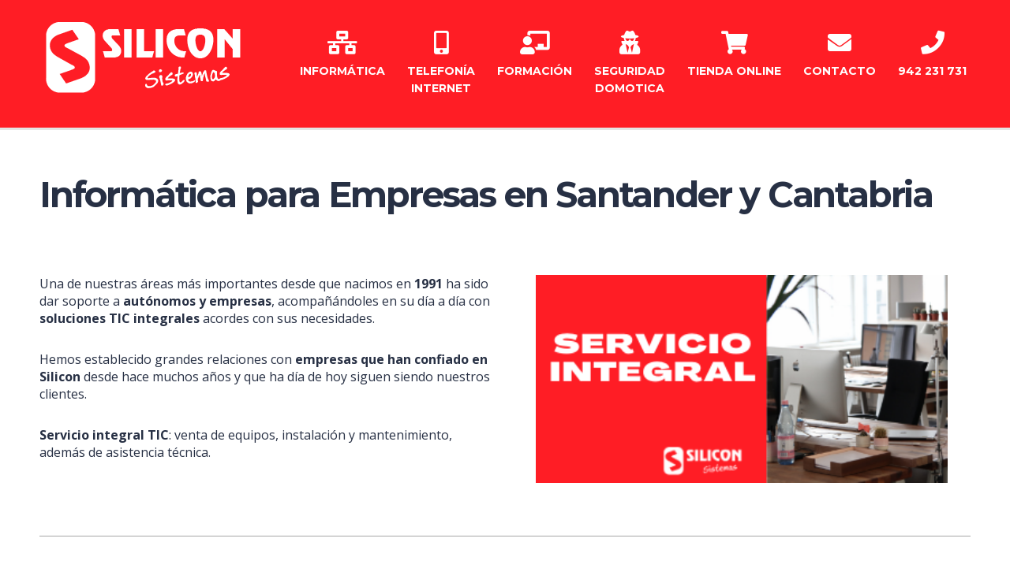

--- FILE ---
content_type: text/html; charset=UTF-8
request_url: https://siliconsistemas.com/informatica-para-empresas-cantabria/
body_size: 30830
content:
<!DOCTYPE html>
<html lang="es" class="no-js">
<head><script>if(navigator.userAgent.match(/MSIE|Internet Explorer/i)||navigator.userAgent.match(/Trident\/7\..*?rv:11/i)){var href=document.location.href;if(!href.match(/[?&]nowprocket/)){if(href.indexOf("?")==-1){if(href.indexOf("#")==-1){document.location.href=href+"?nowprocket=1"}else{document.location.href=href.replace("#","?nowprocket=1#")}}else{if(href.indexOf("#")==-1){document.location.href=href+"&nowprocket=1"}else{document.location.href=href.replace("#","&nowprocket=1#")}}}}</script><script>class RocketLazyLoadScripts{constructor(e){this.triggerEvents=e,this.eventOptions={passive:!0},this.userEventListener=this.triggerListener.bind(this),this.delayedScripts={normal:[],async:[],defer:[]},this.allJQueries=[]}_addUserInteractionListener(e){this.triggerEvents.forEach((t=>window.addEventListener(t,e.userEventListener,e.eventOptions)))}_removeUserInteractionListener(e){this.triggerEvents.forEach((t=>window.removeEventListener(t,e.userEventListener,e.eventOptions)))}triggerListener(){this._removeUserInteractionListener(this),"loading"===document.readyState?document.addEventListener("DOMContentLoaded",this._loadEverythingNow.bind(this)):this._loadEverythingNow()}async _loadEverythingNow(){this._delayEventListeners(),this._delayJQueryReady(this),this._handleDocumentWrite(),this._registerAllDelayedScripts(),this._preloadAllScripts(),await this._loadScriptsFromList(this.delayedScripts.normal),await this._loadScriptsFromList(this.delayedScripts.defer),await this._loadScriptsFromList(this.delayedScripts.async),await this._triggerDOMContentLoaded(),await this._triggerWindowLoad(),window.dispatchEvent(new Event("rocket-allScriptsLoaded"))}_registerAllDelayedScripts(){document.querySelectorAll("script[type=rocketlazyloadscript]").forEach((e=>{e.hasAttribute("src")?e.hasAttribute("async")&&!1!==e.async?this.delayedScripts.async.push(e):e.hasAttribute("defer")&&!1!==e.defer||"module"===e.getAttribute("data-rocket-type")?this.delayedScripts.defer.push(e):this.delayedScripts.normal.push(e):this.delayedScripts.normal.push(e)}))}async _transformScript(e){return await this._requestAnimFrame(),new Promise((t=>{const n=document.createElement("script");let r;[...e.attributes].forEach((e=>{let t=e.nodeName;"type"!==t&&("data-rocket-type"===t&&(t="type",r=e.nodeValue),n.setAttribute(t,e.nodeValue))})),e.hasAttribute("src")?(n.addEventListener("load",t),n.addEventListener("error",t)):(n.text=e.text,t()),e.parentNode.replaceChild(n,e)}))}async _loadScriptsFromList(e){const t=e.shift();return t?(await this._transformScript(t),this._loadScriptsFromList(e)):Promise.resolve()}_preloadAllScripts(){var e=document.createDocumentFragment();[...this.delayedScripts.normal,...this.delayedScripts.defer,...this.delayedScripts.async].forEach((t=>{const n=t.getAttribute("src");if(n){const t=document.createElement("link");t.href=n,t.rel="preload",t.as="script",e.appendChild(t)}})),document.head.appendChild(e)}_delayEventListeners(){let e={};function t(t,n){!function(t){function n(n){return e[t].eventsToRewrite.indexOf(n)>=0?"rocket-"+n:n}e[t]||(e[t]={originalFunctions:{add:t.addEventListener,remove:t.removeEventListener},eventsToRewrite:[]},t.addEventListener=function(){arguments[0]=n(arguments[0]),e[t].originalFunctions.add.apply(t,arguments)},t.removeEventListener=function(){arguments[0]=n(arguments[0]),e[t].originalFunctions.remove.apply(t,arguments)})}(t),e[t].eventsToRewrite.push(n)}function n(e,t){let n=e[t];Object.defineProperty(e,t,{get:()=>n||function(){},set(r){e["rocket"+t]=n=r}})}t(document,"DOMContentLoaded"),t(window,"DOMContentLoaded"),t(window,"load"),t(window,"pageshow"),t(document,"readystatechange"),n(document,"onreadystatechange"),n(window,"onload"),n(window,"onpageshow")}_delayJQueryReady(e){let t=window.jQuery;Object.defineProperty(window,"jQuery",{get:()=>t,set(n){if(n&&n.fn&&!e.allJQueries.includes(n)){n.fn.ready=n.fn.init.prototype.ready=function(t){e.domReadyFired?t.bind(document)(n):document.addEventListener("rocket-DOMContentLoaded",(()=>t.bind(document)(n)))};const t=n.fn.on;n.fn.on=n.fn.init.prototype.on=function(){if(this[0]===window){function e(e){return e.split(" ").map((e=>"load"===e||0===e.indexOf("load.")?"rocket-jquery-load":e)).join(" ")}"string"==typeof arguments[0]||arguments[0]instanceof String?arguments[0]=e(arguments[0]):"object"==typeof arguments[0]&&Object.keys(arguments[0]).forEach((t=>{delete Object.assign(arguments[0],{[e(t)]:arguments[0][t]})[t]}))}return t.apply(this,arguments),this},e.allJQueries.push(n)}t=n}})}async _triggerDOMContentLoaded(){this.domReadyFired=!0,await this._requestAnimFrame(),document.dispatchEvent(new Event("rocket-DOMContentLoaded")),await this._requestAnimFrame(),window.dispatchEvent(new Event("rocket-DOMContentLoaded")),await this._requestAnimFrame(),document.dispatchEvent(new Event("rocket-readystatechange")),await this._requestAnimFrame(),document.rocketonreadystatechange&&document.rocketonreadystatechange()}async _triggerWindowLoad(){await this._requestAnimFrame(),window.dispatchEvent(new Event("rocket-load")),await this._requestAnimFrame(),window.rocketonload&&window.rocketonload(),await this._requestAnimFrame(),this.allJQueries.forEach((e=>e(window).trigger("rocket-jquery-load"))),window.dispatchEvent(new Event("rocket-pageshow")),await this._requestAnimFrame(),window.rocketonpageshow&&window.rocketonpageshow()}_handleDocumentWrite(){const e=new Map;document.write=document.writeln=function(t){const n=document.currentScript,r=document.createRange(),i=n.parentElement;let o=e.get(n);void 0===o&&(o=n.nextSibling,e.set(n,o));const a=document.createDocumentFragment();r.setStart(a,0),a.appendChild(r.createContextualFragment(t)),i.insertBefore(a,o)}}async _requestAnimFrame(){return new Promise((e=>requestAnimationFrame(e)))}static run(){const e=new RocketLazyLoadScripts(["keydown","mousemove","touchmove","touchstart","touchend","wheel"]);e._addUserInteractionListener(e)}}RocketLazyLoadScripts.run();
</script>
        <meta charset="UTF-8">
    <meta name="viewport" content="width=device-width, initial-scale=1">
    <link rel="profile" href="http://gmpg.org/xfn/11">
    <link rel="pingback" href="https://siliconsistemas.com/xmlrpc.php">
    <!-- Google Tag Manager (noscript) -->
<noscript><iframe src="https://www.googletagmanager.com/ns.html?id=GTM-N5LDM52"
height="0" width="0" style="display:none;visibility:hidden"></iframe></noscript>
<!-- End Google Tag Manager (noscript) --><meta name='robots' content='index, follow, max-image-preview:large, max-snippet:-1, max-video-preview:-1' />
<!-- Google Tag Manager (noscript) -->
<noscript><iframe src="https://www.googletagmanager.com/ns.html?id=GTM-N5LDM52"
height="0" width="0" style="display:none;visibility:hidden"></iframe></noscript>
<!-- End Google Tag Manager (noscript) -->
	<!-- This site is optimized with the Yoast SEO plugin v18.6 - https://yoast.com/wordpress/plugins/seo/ -->
	<title>Informática para Empresas. Venta y Mantenimiento de equipos | Silicon Sistemas</title><link rel="preload" as="style" href="https://fonts.googleapis.com/css?family=Montserrat%3A100%2C200%2C300%2C400%2C500%2C600%2C700%2C800%2C900%2C100italic%2C200italic%2C300italic%2C400italic%2C500italic%2C600italic%2C700italic%2C800italic%2C900italic%7COpen%20Sans%3A300%2C400%2C600%2C700%2C800%2C300italic%2C400italic%2C600italic%2C700italic%2C800italic%7CRoboto%3A100%2C100italic%2C200%2C200italic%2C300%2C300italic%2C400%2C400italic%2C500%2C500italic%2C600%2C600italic%2C700%2C700italic%2C800%2C800italic%2C900%2C900italic%7CRoboto%20Slab%3A100%2C100italic%2C200%2C200italic%2C300%2C300italic%2C400%2C400italic%2C500%2C500italic%2C600%2C600italic%2C700%2C700italic%2C800%2C800italic%2C900%2C900italic&#038;subset=latin&#038;display=swap" /><link rel="stylesheet" href="https://fonts.googleapis.com/css?family=Montserrat%3A100%2C200%2C300%2C400%2C500%2C600%2C700%2C800%2C900%2C100italic%2C200italic%2C300italic%2C400italic%2C500italic%2C600italic%2C700italic%2C800italic%2C900italic%7COpen%20Sans%3A300%2C400%2C600%2C700%2C800%2C300italic%2C400italic%2C600italic%2C700italic%2C800italic%7CRoboto%3A100%2C100italic%2C200%2C200italic%2C300%2C300italic%2C400%2C400italic%2C500%2C500italic%2C600%2C600italic%2C700%2C700italic%2C800%2C800italic%2C900%2C900italic%7CRoboto%20Slab%3A100%2C100italic%2C200%2C200italic%2C300%2C300italic%2C400%2C400italic%2C500%2C500italic%2C600%2C600italic%2C700%2C700italic%2C800%2C800italic%2C900%2C900italic&#038;subset=latin&#038;display=swap" media="print" onload="this.media='all'" /><noscript><link rel="stylesheet" href="https://fonts.googleapis.com/css?family=Montserrat%3A100%2C200%2C300%2C400%2C500%2C600%2C700%2C800%2C900%2C100italic%2C200italic%2C300italic%2C400italic%2C500italic%2C600italic%2C700italic%2C800italic%2C900italic%7COpen%20Sans%3A300%2C400%2C600%2C700%2C800%2C300italic%2C400italic%2C600italic%2C700italic%2C800italic%7CRoboto%3A100%2C100italic%2C200%2C200italic%2C300%2C300italic%2C400%2C400italic%2C500%2C500italic%2C600%2C600italic%2C700%2C700italic%2C800%2C800italic%2C900%2C900italic%7CRoboto%20Slab%3A100%2C100italic%2C200%2C200italic%2C300%2C300italic%2C400%2C400italic%2C500%2C500italic%2C600%2C600italic%2C700%2C700italic%2C800%2C800italic%2C900%2C900italic&#038;subset=latin&#038;display=swap" /></noscript>
	<meta name="description" content="Desde 1999 damos Servicio Informático a Empresas de Santander y Cantabria. Venta de equipos, mantenimiento y reparación &gt;&gt;&gt; MAS INFO" />
	<link rel="canonical" href="https://siliconsistemas.com/informatica-para-empresas-cantabria/" />
	<meta property="og:locale" content="es_ES" />
	<meta property="og:type" content="article" />
	<meta property="og:title" content="Informática para Empresas. Venta y Mantenimiento de equipos | Silicon Sistemas" />
	<meta property="og:description" content="Desde 1999 damos Servicio Informático a Empresas de Santander y Cantabria. Venta de equipos, mantenimiento y reparación &gt;&gt;&gt; MAS INFO" />
	<meta property="og:url" content="https://siliconsistemas.com/informatica-para-empresas-cantabria/" />
	<meta property="og:site_name" content="Silicon Sistemas" />
	<meta property="article:modified_time" content="2021-08-26T16:50:45+00:00" />
	<meta property="og:image" content="https://siliconsistemas.com/wp-content/uploads/2021/04/servicio_informatico_empresas_santander.png" />
	<meta name="twitter:card" content="summary_large_image" />
	<meta name="twitter:label1" content="Tiempo de lectura" />
	<meta name="twitter:data1" content="2 minutos" />
	<script type="application/ld+json" class="yoast-schema-graph">{"@context":"https://schema.org","@graph":[{"@type":"Organization","@id":"https://siliconsistemas.com/#organization","name":"Silicon Sistemas","url":"https://siliconsistemas.com/","sameAs":[],"logo":{"@type":"ImageObject","@id":"https://siliconsistemas.com/#logo","inLanguage":"es","url":"https://siliconsistemas.com/wp-content/uploads/2021/03/Recurso-2-8-253x99.png","contentUrl":"https://siliconsistemas.com/wp-content/uploads/2021/03/Recurso-2-8-253x99.png","width":256,"height":100,"caption":"Silicon Sistemas"},"image":{"@id":"https://siliconsistemas.com/#logo"}},{"@type":"WebSite","@id":"https://siliconsistemas.com/#website","url":"https://siliconsistemas.com/","name":"Silicon Sistemas","description":"Informática, telefonía, Internet y Formación en Santander y Cantabria","publisher":{"@id":"https://siliconsistemas.com/#organization"},"potentialAction":[{"@type":"SearchAction","target":{"@type":"EntryPoint","urlTemplate":"https://siliconsistemas.com/?s={search_term_string}"},"query-input":"required name=search_term_string"}],"inLanguage":"es"},{"@type":"ImageObject","@id":"https://siliconsistemas.com/informatica-para-empresas-cantabria/#primaryimage","inLanguage":"es","url":"https://siliconsistemas.com/wp-content/uploads/2021/04/servicio_informatico_empresas_santander.png","contentUrl":"https://siliconsistemas.com/wp-content/uploads/2021/04/servicio_informatico_empresas_santander.png","width":368,"height":186},{"@type":"WebPage","@id":"https://siliconsistemas.com/informatica-para-empresas-cantabria/#webpage","url":"https://siliconsistemas.com/informatica-para-empresas-cantabria/","name":"Informática para Empresas. Venta y Mantenimiento de equipos | Silicon Sistemas","isPartOf":{"@id":"https://siliconsistemas.com/#website"},"primaryImageOfPage":{"@id":"https://siliconsistemas.com/informatica-para-empresas-cantabria/#primaryimage"},"datePublished":"2021-04-21T17:57:27+00:00","dateModified":"2021-08-26T16:50:45+00:00","description":"Desde 1999 damos Servicio Informático a Empresas de Santander y Cantabria. Venta de equipos, mantenimiento y reparación >>> MAS INFO","breadcrumb":{"@id":"https://siliconsistemas.com/informatica-para-empresas-cantabria/#breadcrumb"},"inLanguage":"es","potentialAction":[{"@type":"ReadAction","target":["https://siliconsistemas.com/informatica-para-empresas-cantabria/"]}]},{"@type":"BreadcrumbList","@id":"https://siliconsistemas.com/informatica-para-empresas-cantabria/#breadcrumb","itemListElement":[{"@type":"ListItem","position":1,"name":"Portada","item":"https://siliconsistemas.com/"},{"@type":"ListItem","position":2,"name":"Informática para empresas Cantabria"}]}]}</script>
	<!-- / Yoast SEO plugin. -->


<script type="rocketlazyloadscript" data-rocket-type='application/javascript'>console.log('PixelYourSite Free version 8.2.18');</script>
<link rel='dns-prefetch' href='//fonts.googleapis.com' />
<link href='https://fonts.gstatic.com' crossorigin rel='preconnect' />
<link rel="alternate" type="application/rss+xml" title="Silicon Sistemas &raquo; Feed" href="https://siliconsistemas.com/feed/" />
<link rel="alternate" type="application/rss+xml" title="Silicon Sistemas &raquo; Feed de los comentarios" href="https://siliconsistemas.com/comments/feed/" />
<link rel="alternate" title="oEmbed (JSON)" type="application/json+oembed" href="https://siliconsistemas.com/wp-json/oembed/1.0/embed?url=https%3A%2F%2Fsiliconsistemas.com%2Finformatica-para-empresas-cantabria%2F" />
<link rel="alternate" title="oEmbed (XML)" type="text/xml+oembed" href="https://siliconsistemas.com/wp-json/oembed/1.0/embed?url=https%3A%2F%2Fsiliconsistemas.com%2Finformatica-para-empresas-cantabria%2F&#038;format=xml" />
<style id='wp-img-auto-sizes-contain-inline-css' type='text/css'>
img:is([sizes=auto i],[sizes^="auto," i]){contain-intrinsic-size:3000px 1500px}
/*# sourceURL=wp-img-auto-sizes-contain-inline-css */
</style>
<link rel='stylesheet' id='masterstudy-bootstrap-css' href='https://siliconsistemas.com/wp-content/plugins/masterstudy-lms-learning-management-system/assets/vendors/bootstrap.min.css?ver=2.8.5' type='text/css' media='all' />
<link data-minify="1" rel='stylesheet' id='masterstudy-bootstrap-custom-css' href='https://siliconsistemas.com/wp-content/cache/min/1/wp-content/plugins/masterstudy-lms-learning-management-system/assets/vendors/ms-bootstrap-custom.css?ver=1732790621' type='text/css' media='all' />
<style id='wp-emoji-styles-inline-css' type='text/css'>

	img.wp-smiley, img.emoji {
		display: inline !important;
		border: none !important;
		box-shadow: none !important;
		height: 1em !important;
		width: 1em !important;
		margin: 0 0.07em !important;
		vertical-align: -0.1em !important;
		background: none !important;
		padding: 0 !important;
	}
/*# sourceURL=wp-emoji-styles-inline-css */
</style>
<link rel='stylesheet' id='wp-block-library-css' href='https://siliconsistemas.com/wp-includes/css/dist/block-library/style.min.css?ver=6.9' type='text/css' media='all' />
<style id='global-styles-inline-css' type='text/css'>
:root{--wp--preset--aspect-ratio--square: 1;--wp--preset--aspect-ratio--4-3: 4/3;--wp--preset--aspect-ratio--3-4: 3/4;--wp--preset--aspect-ratio--3-2: 3/2;--wp--preset--aspect-ratio--2-3: 2/3;--wp--preset--aspect-ratio--16-9: 16/9;--wp--preset--aspect-ratio--9-16: 9/16;--wp--preset--color--black: #000000;--wp--preset--color--cyan-bluish-gray: #abb8c3;--wp--preset--color--white: #ffffff;--wp--preset--color--pale-pink: #f78da7;--wp--preset--color--vivid-red: #cf2e2e;--wp--preset--color--luminous-vivid-orange: #ff6900;--wp--preset--color--luminous-vivid-amber: #fcb900;--wp--preset--color--light-green-cyan: #7bdcb5;--wp--preset--color--vivid-green-cyan: #00d084;--wp--preset--color--pale-cyan-blue: #8ed1fc;--wp--preset--color--vivid-cyan-blue: #0693e3;--wp--preset--color--vivid-purple: #9b51e0;--wp--preset--gradient--vivid-cyan-blue-to-vivid-purple: linear-gradient(135deg,rgb(6,147,227) 0%,rgb(155,81,224) 100%);--wp--preset--gradient--light-green-cyan-to-vivid-green-cyan: linear-gradient(135deg,rgb(122,220,180) 0%,rgb(0,208,130) 100%);--wp--preset--gradient--luminous-vivid-amber-to-luminous-vivid-orange: linear-gradient(135deg,rgb(252,185,0) 0%,rgb(255,105,0) 100%);--wp--preset--gradient--luminous-vivid-orange-to-vivid-red: linear-gradient(135deg,rgb(255,105,0) 0%,rgb(207,46,46) 100%);--wp--preset--gradient--very-light-gray-to-cyan-bluish-gray: linear-gradient(135deg,rgb(238,238,238) 0%,rgb(169,184,195) 100%);--wp--preset--gradient--cool-to-warm-spectrum: linear-gradient(135deg,rgb(74,234,220) 0%,rgb(151,120,209) 20%,rgb(207,42,186) 40%,rgb(238,44,130) 60%,rgb(251,105,98) 80%,rgb(254,248,76) 100%);--wp--preset--gradient--blush-light-purple: linear-gradient(135deg,rgb(255,206,236) 0%,rgb(152,150,240) 100%);--wp--preset--gradient--blush-bordeaux: linear-gradient(135deg,rgb(254,205,165) 0%,rgb(254,45,45) 50%,rgb(107,0,62) 100%);--wp--preset--gradient--luminous-dusk: linear-gradient(135deg,rgb(255,203,112) 0%,rgb(199,81,192) 50%,rgb(65,88,208) 100%);--wp--preset--gradient--pale-ocean: linear-gradient(135deg,rgb(255,245,203) 0%,rgb(182,227,212) 50%,rgb(51,167,181) 100%);--wp--preset--gradient--electric-grass: linear-gradient(135deg,rgb(202,248,128) 0%,rgb(113,206,126) 100%);--wp--preset--gradient--midnight: linear-gradient(135deg,rgb(2,3,129) 0%,rgb(40,116,252) 100%);--wp--preset--font-size--small: 13px;--wp--preset--font-size--medium: 20px;--wp--preset--font-size--large: 36px;--wp--preset--font-size--x-large: 42px;--wp--preset--spacing--20: 0.44rem;--wp--preset--spacing--30: 0.67rem;--wp--preset--spacing--40: 1rem;--wp--preset--spacing--50: 1.5rem;--wp--preset--spacing--60: 2.25rem;--wp--preset--spacing--70: 3.38rem;--wp--preset--spacing--80: 5.06rem;--wp--preset--shadow--natural: 6px 6px 9px rgba(0, 0, 0, 0.2);--wp--preset--shadow--deep: 12px 12px 50px rgba(0, 0, 0, 0.4);--wp--preset--shadow--sharp: 6px 6px 0px rgba(0, 0, 0, 0.2);--wp--preset--shadow--outlined: 6px 6px 0px -3px rgb(255, 255, 255), 6px 6px rgb(0, 0, 0);--wp--preset--shadow--crisp: 6px 6px 0px rgb(0, 0, 0);}:where(.is-layout-flex){gap: 0.5em;}:where(.is-layout-grid){gap: 0.5em;}body .is-layout-flex{display: flex;}.is-layout-flex{flex-wrap: wrap;align-items: center;}.is-layout-flex > :is(*, div){margin: 0;}body .is-layout-grid{display: grid;}.is-layout-grid > :is(*, div){margin: 0;}:where(.wp-block-columns.is-layout-flex){gap: 2em;}:where(.wp-block-columns.is-layout-grid){gap: 2em;}:where(.wp-block-post-template.is-layout-flex){gap: 1.25em;}:where(.wp-block-post-template.is-layout-grid){gap: 1.25em;}.has-black-color{color: var(--wp--preset--color--black) !important;}.has-cyan-bluish-gray-color{color: var(--wp--preset--color--cyan-bluish-gray) !important;}.has-white-color{color: var(--wp--preset--color--white) !important;}.has-pale-pink-color{color: var(--wp--preset--color--pale-pink) !important;}.has-vivid-red-color{color: var(--wp--preset--color--vivid-red) !important;}.has-luminous-vivid-orange-color{color: var(--wp--preset--color--luminous-vivid-orange) !important;}.has-luminous-vivid-amber-color{color: var(--wp--preset--color--luminous-vivid-amber) !important;}.has-light-green-cyan-color{color: var(--wp--preset--color--light-green-cyan) !important;}.has-vivid-green-cyan-color{color: var(--wp--preset--color--vivid-green-cyan) !important;}.has-pale-cyan-blue-color{color: var(--wp--preset--color--pale-cyan-blue) !important;}.has-vivid-cyan-blue-color{color: var(--wp--preset--color--vivid-cyan-blue) !important;}.has-vivid-purple-color{color: var(--wp--preset--color--vivid-purple) !important;}.has-black-background-color{background-color: var(--wp--preset--color--black) !important;}.has-cyan-bluish-gray-background-color{background-color: var(--wp--preset--color--cyan-bluish-gray) !important;}.has-white-background-color{background-color: var(--wp--preset--color--white) !important;}.has-pale-pink-background-color{background-color: var(--wp--preset--color--pale-pink) !important;}.has-vivid-red-background-color{background-color: var(--wp--preset--color--vivid-red) !important;}.has-luminous-vivid-orange-background-color{background-color: var(--wp--preset--color--luminous-vivid-orange) !important;}.has-luminous-vivid-amber-background-color{background-color: var(--wp--preset--color--luminous-vivid-amber) !important;}.has-light-green-cyan-background-color{background-color: var(--wp--preset--color--light-green-cyan) !important;}.has-vivid-green-cyan-background-color{background-color: var(--wp--preset--color--vivid-green-cyan) !important;}.has-pale-cyan-blue-background-color{background-color: var(--wp--preset--color--pale-cyan-blue) !important;}.has-vivid-cyan-blue-background-color{background-color: var(--wp--preset--color--vivid-cyan-blue) !important;}.has-vivid-purple-background-color{background-color: var(--wp--preset--color--vivid-purple) !important;}.has-black-border-color{border-color: var(--wp--preset--color--black) !important;}.has-cyan-bluish-gray-border-color{border-color: var(--wp--preset--color--cyan-bluish-gray) !important;}.has-white-border-color{border-color: var(--wp--preset--color--white) !important;}.has-pale-pink-border-color{border-color: var(--wp--preset--color--pale-pink) !important;}.has-vivid-red-border-color{border-color: var(--wp--preset--color--vivid-red) !important;}.has-luminous-vivid-orange-border-color{border-color: var(--wp--preset--color--luminous-vivid-orange) !important;}.has-luminous-vivid-amber-border-color{border-color: var(--wp--preset--color--luminous-vivid-amber) !important;}.has-light-green-cyan-border-color{border-color: var(--wp--preset--color--light-green-cyan) !important;}.has-vivid-green-cyan-border-color{border-color: var(--wp--preset--color--vivid-green-cyan) !important;}.has-pale-cyan-blue-border-color{border-color: var(--wp--preset--color--pale-cyan-blue) !important;}.has-vivid-cyan-blue-border-color{border-color: var(--wp--preset--color--vivid-cyan-blue) !important;}.has-vivid-purple-border-color{border-color: var(--wp--preset--color--vivid-purple) !important;}.has-vivid-cyan-blue-to-vivid-purple-gradient-background{background: var(--wp--preset--gradient--vivid-cyan-blue-to-vivid-purple) !important;}.has-light-green-cyan-to-vivid-green-cyan-gradient-background{background: var(--wp--preset--gradient--light-green-cyan-to-vivid-green-cyan) !important;}.has-luminous-vivid-amber-to-luminous-vivid-orange-gradient-background{background: var(--wp--preset--gradient--luminous-vivid-amber-to-luminous-vivid-orange) !important;}.has-luminous-vivid-orange-to-vivid-red-gradient-background{background: var(--wp--preset--gradient--luminous-vivid-orange-to-vivid-red) !important;}.has-very-light-gray-to-cyan-bluish-gray-gradient-background{background: var(--wp--preset--gradient--very-light-gray-to-cyan-bluish-gray) !important;}.has-cool-to-warm-spectrum-gradient-background{background: var(--wp--preset--gradient--cool-to-warm-spectrum) !important;}.has-blush-light-purple-gradient-background{background: var(--wp--preset--gradient--blush-light-purple) !important;}.has-blush-bordeaux-gradient-background{background: var(--wp--preset--gradient--blush-bordeaux) !important;}.has-luminous-dusk-gradient-background{background: var(--wp--preset--gradient--luminous-dusk) !important;}.has-pale-ocean-gradient-background{background: var(--wp--preset--gradient--pale-ocean) !important;}.has-electric-grass-gradient-background{background: var(--wp--preset--gradient--electric-grass) !important;}.has-midnight-gradient-background{background: var(--wp--preset--gradient--midnight) !important;}.has-small-font-size{font-size: var(--wp--preset--font-size--small) !important;}.has-medium-font-size{font-size: var(--wp--preset--font-size--medium) !important;}.has-large-font-size{font-size: var(--wp--preset--font-size--large) !important;}.has-x-large-font-size{font-size: var(--wp--preset--font-size--x-large) !important;}
/*# sourceURL=global-styles-inline-css */
</style>

<style id='classic-theme-styles-inline-css' type='text/css'>
/*! This file is auto-generated */
.wp-block-button__link{color:#fff;background-color:#32373c;border-radius:9999px;box-shadow:none;text-decoration:none;padding:calc(.667em + 2px) calc(1.333em + 2px);font-size:1.125em}.wp-block-file__button{background:#32373c;color:#fff;text-decoration:none}
/*# sourceURL=/wp-includes/css/classic-themes.min.css */
</style>
<link data-minify="1" rel='stylesheet' id='contact-form-7-css' href='https://siliconsistemas.com/wp-content/cache/min/1/wp-content/plugins/contact-form-7/includes/css/styles.css?ver=1732790621' type='text/css' media='all' />
<style id='contact-form-7-inline-css' type='text/css'>
.wpcf7 .wpcf7-recaptcha iframe {margin-bottom: 0;}.wpcf7 .wpcf7-recaptcha[data-align="center"] > div {margin: 0 auto;}.wpcf7 .wpcf7-recaptcha[data-align="right"] > div {margin: 0 0 0 auto;}
/*# sourceURL=contact-form-7-inline-css */
</style>
<link data-minify="1" rel='stylesheet' id='linear-css' href='https://siliconsistemas.com/wp-content/cache/min/1/wp-content/plugins/masterstudy-lms-learning-management-system/assets/linearicons/linear.css?ver=1732790621' type='text/css' media='all' />
<link data-minify="1" rel='stylesheet' id='linear-icons-css' href='https://siliconsistemas.com/wp-content/cache/min/1/wp-content/plugins/masterstudy-lms-learning-management-system/nuxy/metaboxes/assets/css/linear-icons.css?ver=1732790621' type='text/css' media='all' />
<link data-minify="1" rel='stylesheet' id='font-awesome-min-css' href='https://siliconsistemas.com/wp-content/cache/min/1/wp-content/plugins/masterstudy-lms-learning-management-system/assets/vendors/font-awesome.min.css?ver=1732790621' type='text/css' media='all' />
<link data-minify="1" rel='stylesheet' id='ms-font-icomoon-css' href='https://siliconsistemas.com/wp-content/cache/min/1/wp-content/plugins/masterstudy-lms-learning-management-system/assets/vendors/icomoon.fonts.css?ver=1732790621' type='text/css' media='all' />
<link data-minify="1" rel='stylesheet' id='stm_lms_icons-css' href='https://siliconsistemas.com/wp-content/cache/min/1/wp-content/plugins/masterstudy-lms-learning-management-system/assets/icons/style.css?ver=1732790621' type='text/css' media='all' />
<link data-minify="1" rel='stylesheet' id='video.js-css' href='https://siliconsistemas.com/wp-content/cache/min/1/wp-content/plugins/masterstudy-lms-learning-management-system/assets/vendors/video-js.min.css?ver=1732790621' type='text/css' media='all' />
<link data-minify="1" rel='stylesheet' id='masterstudy-lms-learning-management-system-css' href='https://siliconsistemas.com/wp-content/cache/min/1/wp-content/plugins/masterstudy-lms-learning-management-system/assets/css/stm_lms.css?ver=1732790621' type='text/css' media='all' />
<link data-minify="1" rel='stylesheet' id='stm_lazyload_init-css' href='https://siliconsistemas.com/wp-content/cache/min/1/wp-content/plugins/stm-post-type/theme/assets/lazyload.css?ver=1732790621' type='text/css' media='all' />
<link data-minify="1" rel='stylesheet' id='hfe-style-css' href='https://siliconsistemas.com/wp-content/cache/min/1/wp-content/plugins/header-footer-elementor/assets/css/header-footer-elementor.css?ver=1732790621' type='text/css' media='all' />
<link data-minify="1" rel='stylesheet' id='elementor-icons-css' href='https://siliconsistemas.com/wp-content/cache/min/1/wp-content/plugins/elementor/assets/lib/eicons/css/elementor-icons.min.css?ver=1732790621' type='text/css' media='all' />
<link rel='stylesheet' id='elementor-frontend-css' href='https://siliconsistemas.com/wp-content/plugins/elementor/assets/css/frontend.min.css?ver=3.6.5' type='text/css' media='all' />
<style id='elementor-frontend-inline-css' type='text/css'>

    
        @media (min-width: 768px) {
            .elementor-column-gap-default,
            .elementor-column-gap-default .elementor-row .elementor-column {
                padding: 0 15px
            }

            .elementor-column-gap-default .elementor-row {
                margin: 0 -15px !important;
                width: calc(100% + 30px) !important
            }

            .elementor-column-gap-default .elementor-row .elementor-column > .elementor-element-populated,
            .elementor-column-gap-default .elementor-row .elementor-row .elementor-column:first-child:last-child {
                padding: 0
            }

            .elementor-column-gap-default .elementor-row .elementor-row .elementor-column:first-child {
                padding-left: 0
            }

            .elementor-column-gap-default .elementor-row .elementor-row .elementor-column:last-child {
                padding-right: 0
            }

            #main .elementor-section.elementor-section-boxed:not(.elementor-section-stretched) > .elementor-container {
                margin: 0 -15px;
            }

            #main .elementor-section.elementor-section-boxed.auto-margin:not(.elementor-section-stretched) > .elementor-container {
                margin: 0 auto;
            }
        }

        .elementor-container .stm_lms_courses_carousel__buttons .fa {
            font-weight: 900;
        }

        .elementor-tab-title, .elementor-tab-content, .elementor-tabs-content-wrapper, .elementor-tab-title::after {
            border: 0 none !important;
        }

        .elementor-tabs {
            border-top: 3px solid #333333;
        }

        .elementor-tabs-wrapper {
            display: flex;
            margin-bottom: 30px;
        }

        .elementor-tab-title {
            display: inline-block;
            flex-grow: 1;
            text-align: center;
            text-transform: uppercase;
            font-size: 15px;
            font-family: Montserrat;
        }

        .elementor-tab-title:not(.elementor-active) {
            background-color: #333333;
            color: #fff;
        }

        .elementor-tab-title:not(.elementor-active) a:hover {
            color: #fff !important;
        }

        .elementor-tab-title.elementor-active {
            color: #273044;
        }

        .elementor-tab-content {
            padding-left: 0 !important;
            padding-right: 0 !important;
        }

        .stm_lms_courses_categories.style_1 .stm_lms_courses_category__image {
            background-color: rgba(0, 0, 0, 0.4);
        }

        .stm_lms_lazy_image img {
            height: 100%;
        }

        .elementor-widget-tabs.elementor-tabs-view-vertical .elementor-tab-desktop-title {
            writing-mode: vertical-lr;
            text-orientation: mixed;
        }

        .elementor-widget-tabs.elementor-tabs-view-vertical .elementor-tab-content {
            padding-left: 20px !important;
            padding-right: 20px !important;
        }

        .elementor-editor-active .select2-container .select2-selection--single {
            height: 45px;
        }

        .elementor-editor-active .select2-container--default .select2-selection--single .select2-selection__rendered {
            line-height: 42px;
        }

        .elementor-editor-active .select2-container--default .select2-selection--single .select2-selection__arrow {
            height: 45px;
            width: 48px;
        }

        .elementor-editor-active .select2-container--default .select2-selection--single .select2-selection__arrow b {
            top: 0;
            left: 0;
            width: 100%;
            height: 100%;
            margin: 0;
            border: 0;
            line-height: 45px;
            text-align: center;
        }

    
            header#masthead .menu-item a.hfe-sub-menu-item, 
            header#masthead .menu-item a.hfe-menu-item {
                font-family : Montserrat;
            }
        
            a.hfe-sub-menu-item:hover, 
            a.hfe-menu-item:hover {
                color : #333333;
            }
        
        @media (max-width: 767px) {
            .stm_lms_wishlist_button a, .masterstudy_elementor_stm_lms_login a {
                background-color : #333333;
            }
        }
    

    
/*# sourceURL=elementor-frontend-inline-css */
</style>
<link data-minify="1" rel='stylesheet' id='elementor-post-1-css' href='https://siliconsistemas.com/wp-content/cache/min/1/wp-content/uploads/elementor/css/post-1.css?ver=1732790621' type='text/css' media='all' />
<link rel='stylesheet' id='owl.carousel-css' href='https://siliconsistemas.com/wp-content/plugins/masterstudy-lms-learning-management-system/assets/vendors/owl.carousel.min.css?ver=2.8.5' type='text/css' media='all' />
<link data-minify="1" rel='stylesheet' id='stm-vue-autocomplete-vue2-autocomplete-css' href='https://siliconsistemas.com/wp-content/cache/min/1/wp-content/plugins/masterstudy-lms-learning-management-system/assets/css/vc_modules/vue-autocomplete/vue2-autocomplete.css?ver=1732790621' type='text/css' media='all' />
<link data-minify="1" rel='stylesheet' id='stm-lms-courses-css' href='https://siliconsistemas.com/wp-content/cache/min/1/wp-content/plugins/masterstudy-lms-learning-management-system/assets/css/parts/courses.css?ver=1732790621' type='text/css' media='all' />
<link rel='stylesheet' id='stm-lms-courses/style_1-css' href='https://siliconsistemas.com/wp-content/plugins/masterstudy-lms-learning-management-system/assets/css/parts/courses/style_1.css?ver=1' type='text/css' media='all' />
<link data-minify="1" rel='stylesheet' id='stm-lms-courses/style_2-css' href='https://siliconsistemas.com/wp-content/cache/min/1/wp-content/plugins/masterstudy-lms-learning-management-system/assets/css/parts/courses/style_2.css?ver=1732790621' type='text/css' media='all' />
<link data-minify="1" rel='stylesheet' id='stm-lms-courses/style_3-css' href='https://siliconsistemas.com/wp-content/cache/min/1/wp-content/plugins/masterstudy-lms-learning-management-system/assets/css/parts/courses/style_3.css?ver=1732790621' type='text/css' media='all' />
<link data-minify="1" rel='stylesheet' id='stm-courses_carousel-style_1-css' href='https://siliconsistemas.com/wp-content/cache/min/1/wp-content/plugins/masterstudy-lms-learning-management-system/assets/css/vc_modules/courses_carousel/style_1.css?ver=1732790621' type='text/css' media='all' />
<link data-minify="1" rel='stylesheet' id='stm-searchbox-style_1-css' href='https://siliconsistemas.com/wp-content/cache/min/1/wp-content/plugins/masterstudy-lms-learning-management-system/assets/css/vc_modules/searchbox/style_1.css?ver=1732790621' type='text/css' media='all' />
<link data-minify="1" rel='stylesheet' id='stm-searchbox-style_2-css' href='https://siliconsistemas.com/wp-content/cache/min/1/wp-content/plugins/masterstudy-lms-learning-management-system/assets/css/vc_modules/searchbox/style_2.css?ver=1732790621' type='text/css' media='all' />
<link data-minify="1" rel='stylesheet' id='stm-lms-course-css' href='https://siliconsistemas.com/wp-content/cache/min/1/wp-content/plugins/masterstudy-lms-learning-management-system/assets/css/parts/course.css?ver=1732790621' type='text/css' media='all' />
<link data-minify="1" rel='stylesheet' id='stm-single_course_carousel-style_1-css' href='https://siliconsistemas.com/wp-content/cache/min/1/wp-content/plugins/masterstudy-lms-learning-management-system/assets/css/vc_modules/single_course_carousel/style_1.css?ver=1732790621' type='text/css' media='all' />
<link data-minify="1" rel='stylesheet' id='stm-recent_courses-style_1-css' href='https://siliconsistemas.com/wp-content/cache/min/1/wp-content/plugins/masterstudy-lms-learning-management-system/assets/css/vc_modules/recent_courses/style_1.css?ver=1732790621' type='text/css' media='all' />
<link data-minify="1" rel='stylesheet' id='stm-recent_courses-style_2-css' href='https://siliconsistemas.com/wp-content/cache/min/1/wp-content/plugins/masterstudy-lms-learning-management-system/assets/css/vc_modules/recent_courses/style_2.css?ver=1732790621' type='text/css' media='all' />
<link data-minify="1" rel='stylesheet' id='stm-featured_teacher-style_1-css' href='https://siliconsistemas.com/wp-content/cache/min/1/wp-content/plugins/masterstudy-lms-learning-management-system/assets/css/vc_modules/featured_teacher/style_1.css?ver=1732790621' type='text/css' media='all' />
<link data-minify="1" rel='stylesheet' id='stm-instructors_carousel-style_1-css' href='https://siliconsistemas.com/wp-content/cache/min/1/wp-content/plugins/masterstudy-lms-learning-management-system/assets/css/vc_modules/instructors_carousel/style_1.css?ver=1732790621' type='text/css' media='all' />
<link data-minify="1" rel='stylesheet' id='stm-instructors_carousel-style_2-css' href='https://siliconsistemas.com/wp-content/cache/min/1/wp-content/plugins/masterstudy-lms-learning-management-system/assets/css/vc_modules/instructors_carousel/style_2.css?ver=1732790621' type='text/css' media='all' />
<link data-minify="1" rel='stylesheet' id='stm-lms-user-css' href='https://siliconsistemas.com/wp-content/cache/min/1/wp-content/plugins/masterstudy-lms-learning-management-system/assets/css/parts/user.css?ver=1732790621' type='text/css' media='all' />
<link data-minify="1" rel='stylesheet' id='stm-lms-instructors_grid-css' href='https://siliconsistemas.com/wp-content/cache/min/1/wp-content/plugins/masterstudy-lms-learning-management-system/assets/css/parts/instructors_grid.css?ver=1732790621' type='text/css' media='all' />
<link data-minify="1" rel='stylesheet' id='stm-lms-wishlist-css' href='https://siliconsistemas.com/wp-content/cache/min/1/wp-content/plugins/masterstudy-lms-learning-management-system/assets/css/parts/wishlist.css?ver=1732790621' type='text/css' media='all' />
<link data-minify="1" rel='stylesheet' id='stm-course_category-style_1-css' href='https://siliconsistemas.com/wp-content/cache/min/1/wp-content/plugins/masterstudy-lms-learning-management-system/assets/css/vc_modules/course_category/style_1.css?ver=1732790621' type='text/css' media='all' />
<link data-minify="1" rel='stylesheet' id='stm-course_category-style_2-css' href='https://siliconsistemas.com/wp-content/cache/min/1/wp-content/plugins/masterstudy-lms-learning-management-system/assets/css/vc_modules/course_category/style_2.css?ver=1732790621' type='text/css' media='all' />
<link data-minify="1" rel='stylesheet' id='stm-course_category-style_3-css' href='https://siliconsistemas.com/wp-content/cache/min/1/wp-content/plugins/masterstudy-lms-learning-management-system/assets/css/vc_modules/course_category/style_3.css?ver=1732790621' type='text/css' media='all' />
<link data-minify="1" rel='stylesheet' id='stm-course_category-style_4-css' href='https://siliconsistemas.com/wp-content/cache/min/1/wp-content/plugins/masterstudy-lms-learning-management-system/assets/css/vc_modules/course_category/style_4.css?ver=1732790621' type='text/css' media='all' />
<link data-minify="1" rel='stylesheet' id='stm-course_category-style_5-css' href='https://siliconsistemas.com/wp-content/cache/min/1/wp-content/plugins/masterstudy-lms-learning-management-system/assets/css/vc_modules/course_category/style_5.css?ver=1732790621' type='text/css' media='all' />
<link data-minify="1" rel='stylesheet' id='stm-course_category-style_6-css' href='https://siliconsistemas.com/wp-content/cache/min/1/wp-content/plugins/masterstudy-lms-learning-management-system/assets/css/vc_modules/course_category/style_6.css?ver=1732790621' type='text/css' media='all' />
<link data-minify="1" rel='stylesheet' id='stm-lms-certificate_checker-css' href='https://siliconsistemas.com/wp-content/cache/min/1/wp-content/plugins/masterstudy-lms-learning-management-system/assets/css/parts/certificate_checker.css?ver=1732790621' type='text/css' media='all' />
<link data-minify="1" rel='stylesheet' id='stm-lms-bundles/card-css' href='https://siliconsistemas.com/wp-content/cache/min/1/wp-content/plugins/masterstudy-lms-learning-management-system/assets/css/parts/bundles/card.css?ver=1732790621' type='text/css' media='all' />
<link data-minify="1" rel='stylesheet' id='stm-lms-google_classroom/module-css' href='https://siliconsistemas.com/wp-content/cache/min/1/wp-content/plugins/masterstudy-lms-learning-management-system/assets/css/parts/google_classroom/module.css?ver=1732790621' type='text/css' media='all' />
<link data-minify="1" rel='stylesheet' id='stm-lms-admin/elementor_preview-css' href='https://siliconsistemas.com/wp-content/cache/min/1/wp-content/plugins/masterstudy-lms-learning-management-system/assets/css/parts/admin/elementor_preview.css?ver=1732790621' type='text/css' media='all' />
<link rel='stylesheet' id='elementor-pro-css' href='https://siliconsistemas.com/wp-content/plugins/elementor-pro/assets/css/frontend.min.css?ver=3.6.5' type='text/css' media='all' />
<link data-minify="1" rel='stylesheet' id='font-awesome-5-all-css' href='https://siliconsistemas.com/wp-content/cache/min/1/wp-content/plugins/elementor/assets/lib/font-awesome/css/all.min.css?ver=1732790621' type='text/css' media='all' />
<link rel='stylesheet' id='font-awesome-4-shim-css' href='https://siliconsistemas.com/wp-content/plugins/elementor/assets/lib/font-awesome/css/v4-shims.min.css?ver=3.6.5' type='text/css' media='all' />
<link data-minify="1" rel='stylesheet' id='elementor-post-5668-css' href='https://siliconsistemas.com/wp-content/cache/min/1/wp-content/uploads/elementor/css/post-5668.css?ver=1732809622' type='text/css' media='all' />
<link data-minify="1" rel='stylesheet' id='hfe-widgets-style-css' href='https://siliconsistemas.com/wp-content/cache/min/1/wp-content/plugins/header-footer-elementor/inc/widgets-css/frontend.css?ver=1732790621' type='text/css' media='all' />
<link data-minify="1" rel='stylesheet' id='theme-style-css' href='https://siliconsistemas.com/wp-content/cache/min/1/wp-content/themes/masterstudy-child/style.css?ver=1732790621' type='text/css' media='all' />
<link data-minify="1" rel='stylesheet' id='font-icomoon-css' href='https://siliconsistemas.com/wp-content/cache/min/1/wp-content/themes/masterstudy/assets/css/icomoon.fonts.css?ver=1732790621' type='text/css' media='all' />
<link data-minify="1" rel='stylesheet' id='font-icomoon-rtl-css' href='https://siliconsistemas.com/wp-content/cache/min/1/wp-content/themes/masterstudy/assets/css/rtl_demo/style.css?ver=1732790621' type='text/css' media='all' />
<link rel='stylesheet' id='select2-css' href='https://siliconsistemas.com/wp-content/themes/masterstudy/assets/css/select2.min.css?ver=3.0' type='text/css' media='all' />
<link rel='stylesheet' id='fancybox-css' href='https://siliconsistemas.com/wp-content/themes/masterstudy/assets/vendors/jquery.fancybox.min.css?ver=3.0' type='text/css' media='all' />
<link data-minify="1" rel='stylesheet' id='animate-css' href='https://siliconsistemas.com/wp-content/cache/min/1/wp-content/themes/masterstudy/assets/css/animate.css?ver=1732790621' type='text/css' media='all' />
<link data-minify="1" rel='stylesheet' id='stm_theme_styles-css' href='https://siliconsistemas.com/wp-content/cache/min/1/wp-content/themes/masterstudy/assets/css/styles.css?ver=1732790621' type='text/css' media='all' />
<link data-minify="1" rel='stylesheet' id='stm-stm_layout_styles-academy-css' href='https://siliconsistemas.com/wp-content/cache/min/1/wp-content/themes/masterstudy/assets/css/vc_modules/stm_layout_styles/academy.css?ver=1732790621' type='text/css' media='all' />
<link data-minify="1" rel='stylesheet' id='stm_theme_styles_animation-css' href='https://siliconsistemas.com/wp-content/cache/min/1/wp-content/themes/masterstudy/assets/css/animation.css?ver=1732790621' type='text/css' media='all' />
<link data-minify="1" rel='stylesheet' id='stm-headers-header_default-css' href='https://siliconsistemas.com/wp-content/cache/min/1/wp-content/themes/masterstudy/assets/css/vc_modules/headers/header_default.css?ver=1732790621' type='text/css' media='all' />
<link data-minify="1" rel='stylesheet' id='stm-headers_transparent-header_default_transparent-css' href='https://siliconsistemas.com/wp-content/cache/min/1/wp-content/themes/masterstudy/assets/css/vc_modules/headers_transparent/header_default_transparent.css?ver=1732790621' type='text/css' media='all' />
<link data-minify="1" rel='stylesheet' id='stm-stm_woo_styles-woocommerce-css' href='https://siliconsistemas.com/wp-content/cache/min/1/wp-content/themes/masterstudy/assets/css/vc_modules/stm_woo_styles/woocommerce.css?ver=1732790621' type='text/css' media='all' />
<link data-minify="1" rel='stylesheet' id='stm_theme_style-css' href='https://siliconsistemas.com/wp-content/cache/min/1/wp-content/themes/masterstudy-child/style.css?ver=1732790621' type='text/css' media='all' />
<style id='stm_theme_style-inline-css' type='text/css'>

	    #header:not(.transparent_header) .header_default {
	        background-color : #ff1d25 !important;
	    }
/*# sourceURL=stm_theme_style-inline-css */
</style>
<link data-minify="1" rel='stylesheet' id='stm_theme_custom_styles-css' href='https://siliconsistemas.com/wp-content/cache/min/1/wp-content/uploads/stm_lms_styles/custom_styles.css?ver=1732790621' type='text/css' media='all' />
<link data-minify="1" rel='stylesheet' id='language_center-css' href='https://siliconsistemas.com/wp-content/cache/min/1/wp-content/themes/masterstudy/assets/layout_icons/language_center/style.css?ver=1732790621' type='text/css' media='all' />
<link data-minify="1" rel='stylesheet' id='stm-hfe-style_1-css' href='https://siliconsistemas.com/wp-content/cache/min/1/wp-content/themes/masterstudy/assets/css/vc_modules/hfe/style_1.css?ver=1732790621' type='text/css' media='all' />
<link rel='stylesheet' id='joinchat-css' href='https://siliconsistemas.com/wp-content/plugins/creame-whatsapp-me/public/css/joinchat-btn.min.css?ver=4.4.2' type='text/css' media='all' />


<link rel='stylesheet' id='elementor-icons-shared-0-css' href='https://siliconsistemas.com/wp-content/plugins/elementor/assets/lib/font-awesome/css/fontawesome.min.css?ver=5.15.3' type='text/css' media='all' />
<link data-minify="1" rel='stylesheet' id='elementor-icons-fa-regular-css' href='https://siliconsistemas.com/wp-content/cache/min/1/wp-content/plugins/elementor/assets/lib/font-awesome/css/regular.min.css?ver=1732791898' type='text/css' media='all' />
<script type="rocketlazyloadscript" data-rocket-type="text/javascript" src="https://siliconsistemas.com/wp-includes/js/jquery/jquery.min.js?ver=3.7.1" id="jquery-core-js" defer></script>
<script type="rocketlazyloadscript" data-rocket-type="text/javascript" src="https://siliconsistemas.com/wp-includes/js/jquery/jquery-migrate.min.js?ver=3.4.1" id="jquery-migrate-js" defer></script>
<script type="rocketlazyloadscript" data-rocket-type="text/javascript" src="https://siliconsistemas.com/wp-content/plugins/masterstudy-lms-learning-management-system/nuxy/metaboxes/assets/js/vue.min.js?ver=2.8.5" id="vue.js-js" defer></script>
<script type="rocketlazyloadscript" data-rocket-type="text/javascript" src="https://siliconsistemas.com/wp-content/plugins/masterstudy-lms-learning-management-system/nuxy/metaboxes/assets/js/vue-resource.min.js?ver=2.8.5" id="vue-resource.js-js" defer></script>
<script type="rocketlazyloadscript" data-rocket-type="text/javascript" src="https://siliconsistemas.com/wp-content/plugins/masterstudy-lms-learning-management-system/nuxy/metaboxes/assets/js/vue2-datepicker.min.js?ver=2.8.5" id="vue2-datepicker-js" defer></script>
<script type="text/javascript" id="stm-lms-lms-js-extra">
/* <![CDATA[ */
var stm_lms_vars = {"symbol":"\u20ac","position":"left","currency_thousands":"1","wp_rest_nonce":"2703f7a95b"};
//# sourceURL=stm-lms-lms-js-extra
/* ]]> */
</script>
<script type="rocketlazyloadscript" data-minify="1" data-rocket-type="text/javascript" src="https://siliconsistemas.com/wp-content/cache/min/1/wp-content/plugins/masterstudy-lms-learning-management-system/assets/js/lms.js?ver=1642081089" id="stm-lms-lms-js" defer></script>
<script type="rocketlazyloadscript" data-rocket-type="text/javascript" src="https://siliconsistemas.com/wp-content/plugins/stm-post-type/theme/assets/lazysizes.min.js?ver=6.9" id="lazysizes.js-js" defer></script>
<script type="rocketlazyloadscript" data-minify="1" data-rocket-type="text/javascript" src="https://siliconsistemas.com/wp-content/cache/min/1/wp-content/plugins/stm-post-type/theme/assets/stm_lms_lazyload.js?ver=1642081089" id="stm_lms_lazysizes-js" defer></script>
<script type="rocketlazyloadscript" data-rocket-type="text/javascript" src="https://siliconsistemas.com/wp-content/plugins/elementor/assets/lib/font-awesome/js/v4-shims.min.js?ver=3.6.5" id="font-awesome-4-shim-js" defer></script>
<script type="rocketlazyloadscript" data-rocket-type="text/javascript" src="https://siliconsistemas.com/wp-content/plugins/pixelyoursite/dist/scripts/jquery.bind-first-0.2.3.min.js?ver=6.9" id="jquery-bind-first-js" defer></script>
<script type="rocketlazyloadscript" data-rocket-type="text/javascript" src="https://siliconsistemas.com/wp-content/plugins/pixelyoursite/dist/scripts/js.cookie-2.1.3.min.js?ver=2.1.3" id="js-cookie-js" defer></script>
<script type="text/javascript" id="pys-js-extra">
/* <![CDATA[ */
var pysOptions = {"staticEvents":{"facebook":{"init_event":[{"delay":0,"type":"static","name":"PageView","pixelIds":["1298997517185154"],"eventID":"b1d196d3-aab0-4172-af47-2d7e2faa4890","params":{"page_title":"Inform\u00e1tica para empresas Cantabria","post_type":"page","post_id":5668,"plugin":"PixelYourSite","user_role":"guest","event_url":"siliconsistemas.com/informatica-para-empresas-cantabria/"},"e_id":"init_event","ids":[],"hasTimeWindow":false,"timeWindow":0,"woo_order":"","edd_order":""}]}},"dynamicEvents":{"signal_form":{"facebook":{"delay":0,"type":"dyn","name":"Signal","pixelIds":["1298997517185154"],"eventID":"327b91a1-0616-4819-90ad-1bb0dbe1d85d","params":{"event_action":"Form","page_title":"Inform\u00e1tica para empresas Cantabria","post_type":"page","post_id":5668,"plugin":"PixelYourSite","user_role":"guest","event_url":"siliconsistemas.com/informatica-para-empresas-cantabria/"},"e_id":"signal_form","ids":[],"hasTimeWindow":false,"timeWindow":0,"woo_order":"","edd_order":""}},"signal_download":{"facebook":{"delay":0,"type":"dyn","name":"Signal","extensions":["","doc","exe","js","pdf","ppt","tgz","zip","xls"],"pixelIds":["1298997517185154"],"eventID":"6a747f5c-2f0c-40f1-ac2d-cafd9d39ba95","params":{"event_action":"Download","page_title":"Inform\u00e1tica para empresas Cantabria","post_type":"page","post_id":5668,"plugin":"PixelYourSite","user_role":"guest","event_url":"siliconsistemas.com/informatica-para-empresas-cantabria/"},"e_id":"signal_download","ids":[],"hasTimeWindow":false,"timeWindow":0,"woo_order":"","edd_order":""}},"signal_comment":{"facebook":{"delay":0,"type":"dyn","name":"Signal","pixelIds":["1298997517185154"],"eventID":"21ee9d82-fbfc-4b6c-a350-870648226d9c","params":{"event_action":"Comment","page_title":"Inform\u00e1tica para empresas Cantabria","post_type":"page","post_id":5668,"plugin":"PixelYourSite","user_role":"guest","event_url":"siliconsistemas.com/informatica-para-empresas-cantabria/"},"e_id":"signal_comment","ids":[],"hasTimeWindow":false,"timeWindow":0,"woo_order":"","edd_order":""}}},"triggerEvents":[],"triggerEventTypes":[],"facebook":{"pixelIds":["1298997517185154"],"advancedMatching":[],"removeMetadata":false,"contentParams":{"post_type":"page","post_id":5668,"content_name":"Inform\u00e1tica para empresas Cantabria"},"commentEventEnabled":true,"wooVariableAsSimple":false,"downloadEnabled":true,"formEventEnabled":true,"ajaxForServerEvent":true,"serverApiEnabled":true,"wooCRSendFromServer":false},"debug":"","siteUrl":"https://siliconsistemas.com","ajaxUrl":"https://siliconsistemas.com/wp-admin/admin-ajax.php","enable_remove_download_url_param":"1","gdpr":{"ajax_enabled":false,"all_disabled_by_api":false,"facebook_disabled_by_api":false,"analytics_disabled_by_api":false,"google_ads_disabled_by_api":false,"pinterest_disabled_by_api":false,"bing_disabled_by_api":false,"facebook_prior_consent_enabled":true,"analytics_prior_consent_enabled":true,"google_ads_prior_consent_enabled":null,"pinterest_prior_consent_enabled":true,"bing_prior_consent_enabled":true,"cookiebot_integration_enabled":false,"cookiebot_facebook_consent_category":"marketing","cookiebot_analytics_consent_category":"statistics","cookiebot_google_ads_consent_category":null,"cookiebot_pinterest_consent_category":"marketing","cookiebot_bing_consent_category":"marketing","consent_magic_integration_enabled":false,"real_cookie_banner_integration_enabled":false,"cookie_notice_integration_enabled":false,"cookie_law_info_integration_enabled":false},"edd":{"enabled":false},"woo":{"enabled":false}};
//# sourceURL=pys-js-extra
/* ]]> */
</script>
<script type="rocketlazyloadscript" data-minify="1" data-rocket-type="text/javascript" src="https://siliconsistemas.com/wp-content/cache/min/1/wp-content/plugins/pixelyoursite/dist/scripts/public.js?ver=1642081089" id="pys-js" defer></script>
<link rel="https://api.w.org/" href="https://siliconsistemas.com/wp-json/" /><link rel="alternate" title="JSON" type="application/json" href="https://siliconsistemas.com/wp-json/wp/v2/pages/5668" /><link rel="EditURI" type="application/rsd+xml" title="RSD" href="https://siliconsistemas.com/xmlrpc.php?rsd" />
<meta name="generator" content="WordPress 6.9" />
<link rel='shortlink' href='https://siliconsistemas.com/?p=5668' />

<script type="rocketlazyloadscript" data-minify="1" data-rocket-type='text/javascript' src='https://siliconsistemas.com/wp-content/cache/min/1/wp-content/uploads/winp-css-js/7538.js?ver=1646216993' defer></script>
<meta name="facebook-domain-verification" content="nbjcxsfelmyszo58k7ira2wjc12564" /><!-- Facebook Pixel Code -->
<script type="rocketlazyloadscript">
!function(f,b,e,v,n,t,s)
{if(f.fbq)return;n=f.fbq=function(){n.callMethod?
n.callMethod.apply(n,arguments):n.queue.push(arguments)};
if(!f._fbq)f._fbq=n;n.push=n;n.loaded=!0;n.version='2.0';
n.queue=[];t=b.createElement(e);t.async=!0;
t.src=v;s=b.getElementsByTagName(e)[0];
s.parentNode.insertBefore(t,s)}(window, document,'script',
'https://connect.facebook.net/en_US/fbevents.js');
fbq('init', '1298997517185154');
fbq('track', 'PageView');
</script>
<noscript><img height="1" width="1" style="display:none"
src="https://www.facebook.com/tr?id=1298997517185154&ev=PageView&noscript=1"
/></noscript>
<!-- End Facebook Pixel Code --><meta name="google-site-verification" content="ea-sC7_JMJG08VjqeuoM2cG1S4DGPJc4QwSyk4C9UKU" /><!-- Google Tag Manager -->
<script type="rocketlazyloadscript">(function(w,d,s,l,i){w[l]=w[l]||[];w[l].push({'gtm.start':
new Date().getTime(),event:'gtm.js'});var f=d.getElementsByTagName(s)[0],
j=d.createElement(s),dl=l!='dataLayer'?'&l='+l:'';j.async=true;j.src=
'https://www.googletagmanager.com/gtm.js?id='+i+dl;f.parentNode.insertBefore(j,f);
})(window,document,'script','dataLayer','GTM-N5LDM52');</script>
<!-- End Google Tag Manager -->    <script type="rocketlazyloadscript">
        var stm_lms_pro_nonces = {"stm_lms_pro_install_base":"ff3e1e5b51","stm_lms_pro_search_courses":"bdca08bdc8","stm_lms_pro_udemy_import_courses":"3b95128faa","stm_lms_pro_udemy_publish_course":"db6b6b6f59","stm_lms_pro_udemy_import_curriculum":"090e2f9561","stm_lms_pro_save_addons":"f18bd4b931","stm_lms_create_announcement":"d8c03d1773","stm_lms_pro_upload_image":"64820a0d4e","stm_lms_pro_get_image_data":"bc89efed0b","stm_lms_pro_save_quiz":"f01e096b24","stm_lms_pro_save_lesson":"81ed3c4250","stm_lms_pro_save_front_course":"ba009c1e45","stm_lms_get_course_info":"6880f282cc","stm_lms_get_course_students":"eaf0e60304","stm_lms_change_post_status":"a989b71af6"};
    </script>
    	<script type="rocketlazyloadscript" data-rocket-type="text/javascript">
		var stm_lms_ajaxurl = 'https://siliconsistemas.com/wp-admin/admin-ajax.php';
		var stm_lms_resturl = 'https://siliconsistemas.com/wp-json/stm-lms/v1';
	</script>

	<style>
		.vue_is_disabled {
			display: none;
		}
	</style>
		<script type="rocketlazyloadscript">
		var stm_lms_nonces = {"load_modal":"4708fd238e","load_content":"860e82c8ec","start_quiz":"a57b7ee384","user_answers":"b92fefe7e1","get_order_info":"6490320a7e","user_orders":"cb878a7a1d","stm_lms_get_instructor_courses":"8db526fbf8","stm_lms_add_comment":"72fcfe2ee2","stm_lms_get_comments":"eb1a556bd6","stm_lms_login":"a7d5f15d6a","stm_lms_register":"3943883e94","stm_lms_become_instructor":"57e71f9378","stm_lms_enterprise":"bfdfbb1dc9","stm_lms_get_user_courses":"3228f2fd64","stm_lms_get_user_quizzes":"a90f60f098","stm_lms_wishlist":"eed24ebfb7","stm_lms_save_user_info":"cf606b4c7b","stm_lms_lost_password":"ae6d2a28b3","stm_lms_change_avatar":"c31a054834","stm_lms_delete_avatar":"f5d17a4139","stm_lms_complete_lesson":"a5743fa85f","stm_lms_use_membership":"488aa114fc","stm_lms_change_featured":"60c2614893","stm_lms_delete_course_subscription":"9edbb71fb2","stm_lms_get_reviews":"61dde4a746","stm_lms_add_review":"2554f9ffb2","stm_lms_add_to_cart":"0b2b439c7f","stm_lms_delete_from_cart":"a51c71cda8","stm_lms_purchase":"037374c183","stm_lms_send_message":"db23c23920","stm_lms_get_user_conversations":"0ddfa520b0","stm_lms_get_user_messages":"f3b551e78a","stm_curriculum":"d53233cdb9","stm_manage_posts":"0012355d34","stm_curriculum_create_item":"1ce28b6ee5","stm_curriculum_get_item":"824f857c1b","stm_save_questions":"0b8437f62d","stm_lms_terms":"8ee481bbfe","stm_lms_questions":"35dba27fcd","stm_lms_create_term":"b3d2a8015a","stm_save_title":"a89805a52b","wpcfto_save_settings":"b8753d7d04","stm_lms_tables_update":"ffae2779b6","stm_lms_get_enterprise_groups":"f30f6a2a9e","stm_lms_get_enterprise_group":"1173ffda99","stm_lms_add_enterprise_group":"f61a751169","stm_lms_delete_enterprise_group":"54fd2ab2f0","stm_lms_add_to_cart_enterprise":"ebd3b91692","stm_lms_get_user_ent_courses":"9a65aa663d","stm_lms_delete_user_ent_courses":"5d7130abf3","stm_lms_add_user_ent_courses":"8e7b6fe751","stm_lms_change_ent_group_admin":"da510a63be","stm_lms_delete_user_from_group":"a20cddba32","stm_lms_import_groups":"dfdb576348","stm_lms_upload_file_assignment":"7caccf2cf0","stm_lms_delete_assignment_file":"1abb27be58","stm_lms_save_draft_content":"f4dbe9ff38","stm_lms_accept_draft_assignment":"9837a1b026","stm_lms_get_assignment_data":"5195041713","stm_lms_get_instructor_assingments":"a50ef2021f","stm_lms_get_user_assingments":"c7c5806294","stm_lms_edit_user_answer":"b75e769a7d","stm_lms_get_user_points_history":"6234744361","stm_lms_buy_for_points":"f39ede57cd","stm_lms_get_point_users":"64742933fe","stm_lms_get_user_points_history_admin":"47a189bad3","stm_lms_change_points":"bfd40cdbe4","stm_lms_delete_points":"ec16195be8","stm_lms_get_user_bundles":"e8f3855b25","stm_lms_change_bundle_status":"d7842e747a","stm_lms_delete_bundle":"d56ca5762b","stm_lms_get_co_courses":"671c7c22a0","stm_lms_check_certificate_code":"f3c4908611","stm_lms_get_google_classroom_courses":"89a32bb906","stm_lms_get_google_classroom_course":"5ead46b2f1","stm_lms_get_google_classroom_publish_course":"302091c26a","stm_lms_get_g_c_get_archive_page":"631039d077","install_zoom_addon":"883215385b","stm_lms_get_course_cookie_redirect":"78f2cafdf2","stm_get_certificates":"e99a68a48f","stm_get_certificate_fields":"87b6b2fab8","stm_save_certificate":"3ccbb0c97a","stm_get_certificate_categories":"b9e60b6302","stm_get_certificate":"4c0ddaf860","stm_delete_certificate":"ac86fe7767","stm_lms_get_users_submissions":"26862b4ccd","stm_lms_update_user_status":"2ef187e4e7","stm_lms_hide_become_instructor_notice":"9daefc8869","stm_lms_ban_user":"0094979a35","stm_lms_save_forms":"780a764e94","stm_lms_get_forms":"6f08790d70","stm_lms_upload_form_file":"04b8ce6ec4","stm_lms_dashboard_get_course_students":"0af4271118","stm_lms_dashboard_delete_user_from_course":"4b98336008","stm_lms_dashboard_add_user_to_course":"7dbc5d4fef","stm_lms_add_to_cart_guest":"9bd17c7705","stm_lms_fast_login":"a71febce85","stm_lms_fast_register":"ad6eebdff4","stm_lms_change_lms_author":"7f53f9ebd0","stm_lms_add_student_manually":"242d6916ac","stm_lms_change_course_status":"98dd23ddf8","stm_lms_total_progress":"8abe21d59f","stm_lms_add_h5p_result":"911fcf9117","stm_lms_toggle_buying":"8be8f4c649","stm_lms_logout":"d0910b1019","stm_lms_restore_password":"8597f77bd4","stm_lms_hide_announcement":"43119adead","stm_lms_get_curriculum_v2":"99b148d4e2","stm_lms_dashboard_get_student_progress":"8c7afb24e1","stm_lms_dashboard_set_student_item_progress":"3685e65a65","stm_lms_dashboard_reset_student_progress":"7e2c56ee34","stm_lms_dashboard_get_courses_list":"ce911cf38d","stm_lms_dashboard_get_student_assignments":"1e76d8b643","stm_lms_dashboard_get_student_quizzes":"92a29155a7","stm_lms_dashboard_get_student_quiz":"d42c77874d","stm_lms_wizard_save_settings":"8f4769aed3","stm_lms_wizard_save_business_type":"619552d124","stm_lms_get_enrolled_assingments":"d4611e9567"};
	</script>
	<style type="text/css" id="simple-css-output">/* Menú Hamburguesa */.skin_custom_color .navbar-toggle .icon-bar { background-color: #000000!important;} /* Banners */.banner_peq { margin-bottom:20px; min-width: 100%;}/* Blog */.single-post .blog_main_layout_grid { max-width: 900px!important;}.post_list_meta_unit { border: 2px solid #ff1d25!important;} .date-d { color: #ff1d25!important;}.post_list_cats, .post_cat, .cats_w { display:none;}/* Boton Inscribete en el curso */.stm_lms_classic_title .stm-lms-buy-buttons { display:none!important;}/* Sub Menu */.sub-menu .menu-item a { color:#000000!important; text-align: left; padding: 6px 0; text-transform: uppercase; font-size: 14px; text-decoration: none!important; font-weight: 600!important; } /* Categoría de Cursos */#entrada-categoria-cursos { margin-top:-20px!important;} .h2_nuestros_cursos { font-size: 27px!important; margin-top: 40px!important; margin-bottom: 20px!important;} .descripcion-categoria-cursos { margin-bottom: 100px;} .descripcion-categoria-cursos h2, .descripcion-categoria-cursos h3 { margin-bottom: 18px!important; margin-top: 25px!important;}.tax-stm_lms_course_taxonomy .stm-lms-wrapper { max-width: 900px; margin:auto!important;} .tax-stm_lms_course_taxonomy .stm_lms_courses { margin-bottom: -130px!important;} #servicios-silicon { max-width:900px!important; margin:auto!important;}/* Página de Contacto */.page-id-413 .elementor-element-0ec47af { max-width: 900px; margin: auto;} /* footerr */.h3widget { font-weight: 700; color: #ffffff; font-size: 18px; margin-bottom:20px!important;} .footer_sub_tit { color: #cecece; font-size: 15px;} .footer_a_tel, .footer_a_tel:hover { color: rgb(189 191 193)!important;} .footer_a_pagina, .footer_a_pagina:hover { color:#fff!important;} /* Hover de los botones */input[type=submit]:hover { background-color: #000!important; color: #fff!important; border: none!important;}/* Página de Petición de Curso */.page-id-5936 #header { display:none;} .btn-formulario-cursos { min-width: 100%; background-color: #ff1d25; border: none; color: #fff; font-size: 25px!important;}.page-id-5936 .wpcf7 { max-width: 900px; margin: auto;} /* Página de Curso */.stm-lms-course-info { display:none;} /* Precio de los cursos */.stm_lms_courses__single--price, .stm_featured_product_price { display:none!important;} /* Texto más legible */.texto_mas_legible p { font-size:16px!important;}/* */.icon_box p { opacity: .85!important;}/* Cajas Distribuidor Arriba de la Página */.caja_distribuidor_arriba p { text-align: left; padding: 10px; } /* Pastillas Productos */.informatica-tipos-chapa .elementor-widget-container { min-height: 115px; display: flex; align-items: center; justify-content: center;}/* Profesor */.stm_lms_courses__single--info_author, .stm_lms_teachers { display:none!important;} /* Lista de Deseos */.stm-lms-wishlist { display:none!important;} /* Cursos */.stm_lms_courses__single--info_preview a { background-color: #ff1e25!important;}.start-course { background-color: #ff1e25!important;}.stm_lms_courses_list_view .stm_lms_courses__grid .stm_lms_courses__single--image>a:after { background-color: #ff1e25!important;} .home .stm_lms_lazy_image img { height: 85%!important;}/* Indicador abajo */.elementor-element-a1d651f { text-align:center;} .fa-angle-double-down { font-size:40px; color:#fff;} /* Ofertas del Mes */.ofertas_del_mes { color: white; font-size: 20px; text-transform: uppercase; font-family: Montserrat;} .elementor-element-6f83920 { margin-bottom: 0px!important;} /* Título Home */.home h1 { font-size: 57px; letter-spacing: -1px; line-height: 1.1;} .home h2 { font-size: 23px; letter-spacing: 0px; line-height: 1.2;} /* *//* Menu Principal */.menu-item { text-align: center;} .menu-item i { margin: 0 0 10px; text-align: center; font-size: 30px; /*color: #e0e0e0*/} </style>	<script type="rocketlazyloadscript" data-rocket-type="text/javascript">
		var stm_wpcfto_ajaxurl = 'https://siliconsistemas.com/wp-admin/admin-ajax.php';
	</script>

	<style>
		.vue_is_disabled {
			display: none;
		}
	</style>
		<script type="rocketlazyloadscript">
		var stm_wpcfto_nonces = {"wpcfto_save_settings":"b8753d7d04","get_image_url":"c8b8dcf5cb","wpcfto_upload_file":"bd372d836d","wpcfto_search_posts":"ee90306c88"};
	</script>
		<script type="rocketlazyloadscript">
		var ajaxurl = 'https://siliconsistemas.com/wp-admin/admin-ajax.php';
		var stm_install_plugin = 'f8fa766cf5';
		var stm_buddypress_groups = '2dc8b4c241';
		var stm_ajax_add_review = '0e53a7bf04';
	</script>
	<link rel="shortcut icon" type="image/x-icon" href="https://siliconsistemas.com/wp-content/uploads/2021/04/silicon-favicon.png" />
		<style>
			#wp-admin-bar-stm_lms_settings			img {
				max-width: 25px;
				vertical-align: top;
				position: relative;
				top: 3px;
			}
		</style>
		<style type="text/css" title="dynamic-css" class="options-output">.logo-unit .logo{font-family:Montserrat;color:#fff;font-size:23px;}#header .header_default, #header .header_default .stm_header_links a, #header .header_default .header_main_menu_wrapper a, #header .header_default .header_top_bar a, #header .header_default .header_top_bar{color:#ffffff;}#header .header_default .stm_header_links a:hover, #header .header_default .header_main_menu_wrapper a:hover, #header .header_default .header_top_bar a:hover{color:#dbdbdb;}.header_top_bar, .header_top_bar a, .header_2_top_bar .header_2_top_bar__inner ul.header-menu li a{font-family:Montserrat;font-weight:normal;font-style:normal;color:#aaaaaa;font-size:12px;}
body.skin_custom_color .stm_archive_product_inner_grid_content .stm-courses li.product.course-col-list .product-image .onsale, 
body.skin_custom_color .related.products .stm-courses li.product.course-col-list .product-image .onsale,
body.skin_custom_color .stm_archive_product_inner_grid_content .stm-courses li.product .product__inner .woocommerce-LoopProduct-link .onsale, 
body.skin_custom_color .related.products .stm-courses li.product .product__inner .woocommerce-LoopProduct-link .onsale,
body.skin_custom_color .post_list_main_section_wrapper .post_list_meta_unit .sticky_post,
body.skin_custom_color .overflowed_content .wpb_column .icon_box,
body.skin_custom_color .stm_countdown_bg,
body.skin_custom_color #searchform-mobile .search-wrapper .search-submit,
body.skin_custom_color .header-menu-mobile .header-menu > li .arrow.active,
body.skin_custom_color .header-menu-mobile .header-menu > li.opened > a,
body.skin_custom_color mark,
body.skin_custom_color .woocommerce .cart-totals_wrap .shipping-calculator-button:hover,
body.skin_custom_color .detailed_rating .detail_rating_unit tr td.bar .full_bar .bar_filler,
body.skin_custom_color .product_status.new,
body.skin_custom_color .stm_woo_helpbar .woocommerce-product-search input[type="submit"],
body.skin_custom_color .stm_archive_product_inner_unit .stm_archive_product_inner_unit_centered .stm_featured_product_price .price.price_free,
body.skin_custom_color .sidebar-area .widget:after,
body.skin_custom_color .sidebar-area .socials_widget_wrapper .widget_socials li .back a,
body.skin_custom_color .socials_widget_wrapper .widget_socials li .back a,
body.skin_custom_color .widget_categories ul li a:hover:after,
body.skin_custom_color .event_date_info_table .event_btn .btn-default,
body.skin_custom_color .course_table tr td.stm_badge .badge_unit.quiz,
body.skin_custom_color .page-links span:hover,
body.skin_custom_color .page-links span:after,
body.skin_custom_color .page-links > span:after,
body.skin_custom_color .page-links > span,
body.skin_custom_color .stm_post_unit:after,
body.skin_custom_color .blog_layout_grid .post_list_content_unit:after,
body.skin_custom_color ul.page-numbers > li a.page-numbers:after,
body.skin_custom_color ul.page-numbers > li span.page-numbers:after,
body.skin_custom_color ul.page-numbers > li a.page-numbers:hover,
body.skin_custom_color ul.page-numbers > li span.page-numbers:hover,
body.skin_custom_color ul.page-numbers > li a.page-numbers.current:after,
body.skin_custom_color ul.page-numbers > li span.page-numbers.current:after,
body.skin_custom_color ul.page-numbers > li a.page-numbers.current,
body.skin_custom_color ul.page-numbers > li span.page-numbers.current,
body.skin_custom_color .triangled_colored_separator,
body.skin_custom_color .magic_line,
body.skin_custom_color .navbar-toggle .icon-bar,
body.skin_custom_color .navbar-toggle:hover .icon-bar,
body.skin_custom_color #searchform .search-submit,
body.skin_custom_color .header_main_menu_wrapper .header-menu > li > ul.sub-menu:before,
body.skin_custom_color .search-toggler:after,
body.skin_custom_color .modal .popup_title,
body.skin_custom_color .sticky_post,
body.skin_custom_color .btn-carousel-control:after,
.primary_bg_color,
.mbc,
.stm_lms_courses_carousel_wrapper .owl-dots .owl-dot.active,
.stm_lms_courses_carousel__term.active,
body.course_hub .header_default.header_2,
.triangled_colored_separator:before,
.triangled_colored_separator:after,
body.skin_custom_color.udemy .btn-default,
.single_instructor .stm_lms_courses .stm_lms_load_more_courses, 
.single_instructor .stm_lms_courses .stm_lms_load_more_courses:hover,
.stm_lms_course_sticky_panel .stm_lms_course_sticky_panel__button .btn,
.stm_lms_course_sticky_panel .stm_lms_course_sticky_panel__button .btn:hover,
body.skin_custom_color.language_center .btn-default,
.header-login-button.sign-up a,
#header .header_6 .stm_lms_log_in,
body.cooking .stm_lms_courses_carousel__buttons .stm_lms_courses_carousel__button:hover,
body.cooking .stm_theme_wpb_video_wrapper .stm_video_preview:after,
body.cooking .btn.btn-default, 
body.cooking .button, 
body.cooking .form-submit .submit, 
body.cooking .post-password-form input[type=submit],
body.cooking .btn.btn-default:hover, 
body.cooking .button:hover, 
body.cooking .form-submit .submit:hover, 
body.cooking .post-password-form input[type=submit]:hover,
body.cooking div.multiseparator:after,
body.cooking .view_type_switcher a.view_grid.active_grid, 
body.cooking .view_type_switcher a.view_list.active_list, 
body.cooking .view_type_switcher a:hover,
body.cooking.woocommerce .sidebar-area .widget .widget_title:after,
body.cooking.woocommerce .sidebar-area .widget.widget_price_filter .price_slider_wrapper .price_slider .ui-slider-handle,
body.cooking.woocommerce .sidebar-area .widget.widget_price_filter .price_slider_wrapper .price_slider .ui-slider-range,
body.cooking .stm_lms_courses_list_view .stm_lms_courses__grid .stm_lms_courses__single--image>a:after,
body.cooking .testimonials_main_wrapper.simple_carousel_wrapper .btn-carousel-control:hover,
body.cooking .testimonials_main_wrapper.simple_carousel_wrapper .btn-carousel-control:focus,
body.cooking .short_separator,
body.cooking .widget_tag_cloud .tagcloud a:hover,
body.cooking .blog_layout_grid .sticky .post_list_meta_unit,
body.cooking .stm_lms_instructor_courses__single--featured .feature_it,

.stm_archive_product_inner_grid_content .stm-courses li.product .product__inner .button:hover,

body.tech .stm_lms_courses_carousel__buttons .stm_lms_courses_carousel__button:hover,
body.tech .stm_theme_wpb_video_wrapper .stm_video_preview:after,
body.tech .btn.btn-default, 
body.tech .button, 
body.tech .form-submit .submit, 
body.tech .post-password-form input[type=submit],
body.tech .btn.btn-default:hover, 
body.tech .button:hover, 
body.tech .form-submit .submit:hover, 
body.tech .post-password-form input[type=submit]:hover,
body.tech div.multiseparator:after,
body.tech .view_type_switcher a.view_grid.active_grid, 
body.tech .view_type_switcher a.view_list.active_list, 
body.tech .view_type_switcher a:hover,
body.tech.woocommerce .sidebar-area .widget .widget_title:after,
body.tech.woocommerce .sidebar-area .widget.widget_price_filter .price_slider_wrapper .price_slider .ui-slider-handle,
body.tech.woocommerce .sidebar-area .widget.widget_price_filter .price_slider_wrapper .price_slider .ui-slider-range,
body.tech .stm_lms_courses_list_view .stm_lms_courses__grid .stm_lms_courses__single--image>a:after,
body.tech .testimonials_main_wrapper.simple_carousel_wrapper .btn-carousel-control:hover,
body.tech .testimonials_main_wrapper.simple_carousel_wrapper .btn-carousel-control:focus,
body.tech .short_separator,
body.tech .stm_lms_wishlist_button .lnr:after,
body.tech .widget_tag_cloud .tagcloud a:hover,
body.tech .blog_layout_grid .sticky .post_list_meta_unit,
body.tech .stm_lms_instructor_courses__single--featured .feature_it,
body.tech .select2-container--default .select2-results__option--highlighted[aria-selected], 
body.tech .select2-container--default .select2-results__option--highlighted[data-selected]
{background-color:#e2211c;}.icon_box.stm_icon_box_hover_none{border-left-color:#e2211c;}
body.skin_custom_color ul.page-numbers > li a.page-numbers:hover,
body.skin_custom_color ul.page-numbers > li a.page-numbers.current,
body.skin_custom_color ul.page-numbers > li span.page-numbers.current,
body.skin_custom_color .custom-border textarea:active, 
body.skin_custom_color .custom-border input[type=text]:active,
body.skin_custom_color .custom-border input[type=email]:active, 
body.skin_custom_color .custom-border input[type=number]:active, 
body.skin_custom_color .custom-border input[type=password]:active, 
body.skin_custom_color .custom-border input[type=tel]:active,
body.skin_custom_color .custom-border .form-control:active,
body.skin_custom_color .custom-border textarea:focus, 
body.skin_custom_color .custom-border input[type=text]:focus, 
body.skin_custom_color .custom-border input[type=email]:focus, 
body.skin_custom_color .custom-border input[type=number]:focus, 
body.skin_custom_color .custom-border input[type=password]:focus, 
body.skin_custom_color .custom-border input[type=tel]:focus,
body.skin_custom_color .custom-border .form-control:focus,
body.skin_custom_color .icon-btn:hover .icon_in_btn,
body.skin_custom_color .icon-btn:hover,
body.skin_custom_color .average_rating_unit,
body.skin_custom_color blockquote,
body.skin_custom_color .tp-caption .icon-btn:hover .icon_in_btn,
body.skin_custom_color .tp-caption .icon-btn:hover,
body.skin_custom_color .stm_theme_wpb_video_wrapper .stm_video_preview:after,
body.skin_custom_color .btn-carousel-control,
body.skin_custom_color .post_list_main_section_wrapper .post_list_meta_unit .post_list_comment_num,
body.skin_custom_color .post_list_main_section_wrapper .post_list_meta_unit,
body.skin_custom_color .search-toggler:hover,
body.skin_custom_color .search-toggler,
.stm_lms_courses_carousel_wrapper .owl-dots .owl-dot.active,
.triangled_colored_separator .triangle:before,
body.cooking .stm_lms_courses_carousel__buttons .stm_lms_courses_carousel__button,
body.cooking .btn.btn-default, 
body.cooking .button, 
body.cooking .form-submit .submit, 
body.cooking .post-password-form input[type=submit],
body.cooking.woocommerce .sidebar-area .widget.widget_product_categories ul li a:after,
body.cooking .select2-container--default .select2-selection--single .select2-selection__arrow b:after,
body.cooking.woocommerce .sidebar-area .widget .widget_title:after,
body.cooking .blog_layout_grid .plugin_style .post_list_inner_content_unit .post_list_meta_unit,
body.cooking .blog_layout_grid .plugin_style .post_list_inner_content_unit .post_list_meta_unit .post_list_comment_num,
body.cooking .widget_tag_cloud .tagcloud a:hover,

body.tech .stm_lms_courses_carousel__buttons .stm_lms_courses_carousel__button,
body.tech .btn.btn-default, 
body.tech .button, 
body.tech .form-submit .submit, 
body.tech .post-password-form input[type=submit],
body.tech.woocommerce .sidebar-area .widget.widget_product_categories ul li a:after,
body.tech .select2-container--default .select2-selection--single .select2-selection__arrow b:after,
body.tech.woocommerce .sidebar-area .widget .widget_title:after,
body.tech .blog_layout_grid .plugin_style .post_list_inner_content_unit .post_list_meta_unit,
body.tech .blog_layout_grid .plugin_style .post_list_inner_content_unit .post_list_meta_unit .post_list_comment_num,
body.tech .widget_tag_cloud .tagcloud a:hover,
body.tech .stm_lms_points_history__head .left a,
body.tech .simple_carousel_wrapper_style_6 .navs #carousel-custom-dots li.active:before
{border-color:#e2211c;}
body.skin_custom_color .icon_box .icon i,
body.skin_custom_color .icon-btn:hover .icon_in_btn,
body.skin_custom_color .icon-btn:hover .link-title,
body.skin_custom_color .stats_counter .h1,
body.skin_custom_color .event_date_info .event_date_info_unit .event_labels,
body.skin_custom_color .event-col .event_archive_item .event_location i,
body.skin_custom_color .event-col .event_archive_item .event_start i,
body.skin_custom_color .gallery_terms_list li.active a,
body.skin_custom_color .tp-caption .icon-btn:hover .icon_in_btn,
body.skin_custom_color .teacher_single_product_page>a:hover .title,
body.skin_custom_color .sidebar-area .widget ul li a:hover:after,
body.skin_custom_color div.pp_woocommerce .pp_gallery ul li a:hover,
body.skin_custom_color div.pp_woocommerce .pp_gallery ul li.selected a,
body.skin_custom_color .single_product_after_title .meta-unit i,
body.skin_custom_color .single_product_after_title .meta-unit .value a:hover,
body.skin_custom_color .woocommerce-breadcrumb a:hover,
body.skin_custom_color #footer_copyright .copyright_text a:hover,
body.skin_custom_color .widget_stm_recent_posts .widget_media .cats_w a:hover,
body.skin_custom_color .widget_pages ul.style_2 li a:hover,
body.skin_custom_color .sidebar-area .widget_categories ul li a:hover,
body.skin_custom_color .sidebar-area .widget ul li a:hover,
body.skin_custom_color .widget_categories ul li a:hover,
body.skin_custom_color .stm_product_list_widget li a:hover .title,
body.skin_custom_color .widget_contacts ul li .text a:hover,
body.skin_custom_color .sidebar-area .widget_pages ul.style_1 li a:focus .h6,
body.skin_custom_color .sidebar-area .widget_nav_menu ul.style_1 li a:focus .h6,
body.skin_custom_color .sidebar-area .widget_pages ul.style_1 li a:focus,
body.skin_custom_color .sidebar-area .widget_nav_menu ul.style_1 li a:focus,
body.skin_custom_color .sidebar-area .widget_pages ul.style_1 li a:active .h6,
body.skin_custom_color .sidebar-area .widget_nav_menu ul.style_1 li a:active .h6,
body.skin_custom_color .sidebar-area .widget_pages ul.style_1 li a:active,
body.skin_custom_color .sidebar-area .widget_nav_menu ul.style_1 li a:active,
body.skin_custom_color .sidebar-area .widget_pages ul.style_1 li a:hover .h6,
body.skin_custom_color .sidebar-area .widget_nav_menu ul.style_1 li a:hover .h6,
body.skin_custom_color .sidebar-area .widget_pages ul.style_1 li a:hover,
body.skin_custom_color .sidebar-area .widget_nav_menu ul.style_1 li a:hover,
body.skin_custom_color .widget_pages ul.style_1 li a:focus .h6,
body.skin_custom_color .widget_nav_menu ul.style_1 li a:focus .h6,
body.skin_custom_color .widget_pages ul.style_1 li a:focus,
body.skin_custom_color .widget_nav_menu ul.style_1 li a:focus,
body.skin_custom_color .widget_pages ul.style_1 li a:active .h6,
body.skin_custom_color .widget_nav_menu ul.style_1 li a:active .h6,
body.skin_custom_color .widget_pages ul.style_1 li a:active,
body.skin_custom_color .widget_nav_menu ul.style_1 li a:active,
body.skin_custom_color .widget_pages ul.style_1 li a:hover .h6,
body.skin_custom_color .widget_nav_menu ul.style_1 li a:hover .h6,
body.skin_custom_color .widget_pages ul.style_1 li a:hover,
body.skin_custom_color .widget_nav_menu ul.style_1 li a:hover,
body.skin_custom_color .see_more a:after,
body.skin_custom_color .see_more a,
body.skin_custom_color .transparent_header_off .header_main_menu_wrapper ul > li > ul.sub-menu > li a:hover,
body.skin_custom_color .stm_breadcrumbs_unit .navxtBreads > span a:hover,
body.skin_custom_color .btn-carousel-control,
body.skin_custom_color .post_list_main_section_wrapper .post_list_meta_unit .post_list_comment_num,
body.skin_custom_color .post_list_main_section_wrapper .post_list_meta_unit .date-m,
body.skin_custom_color .post_list_main_section_wrapper .post_list_meta_unit .date-d,
body.skin_custom_color .stats_counter h1,
body.skin_custom_color .yellow,
body.skin_custom_color ol li a:hover,
body.skin_custom_color ul li a:hover,
body.skin_custom_color .search-toggler,
.primary_color,
.mtc_h:hover,
body.classic_lms .header_top_bar .header_top_bar_socs ul li a:hover,
body.classic_lms .header_top_bar a:hover,
#footer .widget_stm_lms_popular_courses ul li a:hover .meta .h5.title,
body.classic_lms .stm_lms_wishlist_button a:hover i,
.classic_lms .post_list_main_section_wrapper .post_list_item_title:hover,
.stm_lms_courses__single.style_2 .stm_lms_courses__single--title h5:hover,
body.cooking .stm_lms_courses_carousel__buttons .stm_lms_courses_carousel__button,
body.cooking #footer .widget_contacts ul li .icon,
body.cooking #footer .stm_product_list_widget.widget_woo_stm_style_2 li a:hover .meta .title,
body.cooking .courses_filters__switcher i:not(.active),
body.cooking .blog_layout_grid .plugin_style .post_list_inner_content_unit .post_list_meta_unit .date-d,
body.cooking .blog_layout_grid .post_list_meta_unit .date-m,
body.cooking .blog_layout_grid .plugin_style .post_list_inner_content_unit .post_list_meta_unit .post_list_comment_num,
body.cooking .stm_post_info .stm_post_details .post_meta li i,
body.cooking .comment-form .logged-in-as a,
body.cooking .post_list_content_unit .post_list_item_title:hover,
body.cooking .post_list_content_unit .post_list_item_title:focus,
body.cooking .widget_search .search-form>label:after,
body.cooking .blog_layout_grid .post_list_cats a,
body.cooking .blog_layout_grid .post_list_item_tags a,
body.cooking .blog_layout_grid .plugin_style .post_list_inner_content_unit .post_list_meta_unit .date-d,
body.cooking .blog_layout_grid .plugin_style .post_list_inner_content_unit .post_list_meta_unit .date-m-plugin,
body.cooking .blog_layout_grid .plugin_style .post_list_inner_content_unit .post_list_meta_unit .post_list_comment_num,
body.cooking #stm_lms_faq .panel.panel-default .panel-heading .panel-title a:hover,
body.cooking .stm_post_info .stm_post_details .comments_num .post_comments:hover,
body.cooking .stm_lms_courses_list_view .stm_lms_courses__grid .stm_lms_courses__single--info_title a:hover h4,
body.cooking .comments-area .commentmetadata i,
body.cooking .stm_lms_gradebook__filter .by_views_sorter.by-views,
body.cooking .stm_post_info .stm_post_details .comments_num .post_comments i,

body.tech .stm_lms_courses_carousel__buttons .stm_lms_courses_carousel__button,
body.tech #footer .widget_contacts ul li .icon,
body.tech #footer .stm_product_list_widget.widget_woo_stm_style_2 li a:hover .meta .title,
body.tech .courses_filters__switcher i:not(.active),
body.tech .blog_layout_grid .plugin_style .post_list_inner_content_unit .post_list_meta_unit .date-d,
body.tech .blog_layout_grid .post_list_meta_unit .date-m,
body.tech .blog_layout_grid .plugin_style .post_list_inner_content_unit .post_list_meta_unit .post_list_comment_num,
body.tech .stm_post_info .stm_post_details .post_meta li i,
body.tech .comment-form .logged-in-as a,
body.tech .post_list_content_unit .post_list_item_title:hover,
body.tech .post_list_content_unit .post_list_item_title:focus,
body.tech .widget_search .search-form>label:after,
body.tech .blog_layout_grid .post_list_cats a,
body.tech .blog_layout_grid .post_list_item_tags a,
body.tech .footer_wrapper .widget_contacts ul li .text a,
body.tech .blog_layout_grid .plugin_style .post_list_inner_content_unit .post_list_meta_unit .date-d,
body.tech .blog_layout_grid .plugin_style .post_list_inner_content_unit .post_list_meta_unit .date-m-plugin,
body.tech .blog_layout_grid .plugin_style .post_list_inner_content_unit .post_list_meta_unit .post_list_comment_num,
body.tech #stm_lms_faq .panel.panel-default .panel-heading .panel-title a:hover,
body.tech .stm_post_info .stm_post_details .comments_num .post_comments:hover,
body.tech .stm_lms_courses_list_view .stm_lms_courses__grid .stm_lms_courses__single--info_title a:hover h4,
body.tech .comments-area .commentmetadata i,
body.tech .stm_lms_gradebook__filter .by_views_sorter.by-views,
body.tech .stm_post_info .stm_post_details .comments_num .post_comments i,
body.tech .stm_lms_courses_carousel__top .h4:hover,
body.tech.skin_custom_color #footer a:hover,
body.tech .socials_widget_wrapper__text a,
.testimonials_main_title_6 i
{color:#e2211c;}
body.skin_custom_color .triangled_colored_separator .triangle,
body.skin_custom_color .magic_line:after,
body.cooking .stm_lms_gradebook__filter .by_views_sorter.by-views,
body.tech .stm_lms_gradebook__filter .by_views_sorter.by-views
{border-bottom-color:#e2211c;}body.rtl-demo .stm_testimonials_wrapper_style_2 .stm_lms_testimonials_single__content:after{border-left-color:#333333;}
body.skin_custom_color .blog_layout_grid .post_list_meta_unit .sticky_post,
body.skin_custom_color .blog_layout_list .post_list_meta_unit .sticky_post,
body.skin_custom_color .product_status.special,
body.skin_custom_color .view_type_switcher a:hover,
body.skin_custom_color .view_type_switcher a.view_list.active_list,
body.skin_custom_color .view_type_switcher a.view_grid.active_grid,
body.skin_custom_color .stm_archive_product_inner_unit .stm_archive_product_inner_unit_centered .stm_featured_product_price .price,
body.skin_custom_color .sidebar-area .widget_text .btn,
body.skin_custom_color .stm_product_list_widget.widget_woo_stm_style_2 li a .meta .stm_featured_product_price .price,
body.skin_custom_color .widget_tag_cloud .tagcloud a:hover,
body.skin_custom_color .sidebar-area .widget ul li a:after,
body.skin_custom_color .sidebar-area .socials_widget_wrapper .widget_socials li a,
body.skin_custom_color .socials_widget_wrapper .widget_socials li a,
body.skin_custom_color .gallery_single_view .gallery_img a:after,
body.skin_custom_color .course_table tr td.stm_badge .badge_unit,
body.skin_custom_color .widget_mailchimp .stm_mailchimp_unit .button,
body.skin_custom_color .textwidget .btn:active,
body.skin_custom_color .textwidget .btn:focus,
body.skin_custom_color .form-submit .submit:active,
body.skin_custom_color .form-submit .submit:focus,
body.skin_custom_color .button:focus,
body.skin_custom_color .button:active,
body.skin_custom_color .btn-default:active,
body.skin_custom_color .btn-default:focus,
body.skin_custom_color .button:hover,
body.skin_custom_color .textwidget .btn:hover,
body.skin_custom_color .form-submit .submit,
body.skin_custom_color .button,
body.skin_custom_color .btn-default,
.btn.btn-default:hover, .button:hover, .textwidget .btn:hover,
body.skin_custom_color .short_separator,
body.skin_custom_color div.multiseparator:after,
body.skin_custom_color .widget_pages ul.style_2 li a:hover:after,
body.skin_custom_color.single-product .product .woocommerce-tabs .wc-tabs li.active a:before,
body.skin_custom_color.woocommerce .sidebar-area .widget .widget_title:after,
body.skin_custom_color.woocommerce .sidebar-area .widget.widget_price_filter .price_slider_wrapper .price_slider .ui-slider-handle,
body.skin_custom_color.woocommerce .sidebar-area .widget.widget_price_filter .price_slider_wrapper .price_slider .ui-slider-range,
.sbc,
.sbc_h:hover,
.wpb-js-composer .vc_general.vc_tta.vc_tta-tabs.vc_tta-style-classic li.vc_tta-tab:not(.vc_active)>a,
.wpb-js-composer .vc_general.vc_tta.vc_tta-tabs.vc_tta-style-classic li.vc_tta-tab:not(.vc_active)>a:hover,
#header.transparent_header .header_2 .stm_lms_account_dropdown .dropdown button,
.stm_lms_courses_categories.style_3 .stm_lms_courses_category>a:hover,
.stm_lms_udemy_course .nav.nav-tabs>li a,
body.classic_lms .classic_style .nav.nav-tabs>li.active a,
.header_bottom:after,
.sbc:hover,
body.rtl-demo .stm_testimonials_wrapper_style_2 .stm_lms_testimonials_single__content
{background-color:#333333;}
body.skin_custom_color.woocommerce .sidebar-area .widget.widget_layered_nav ul li a:after, 
body.skin_custom_color.woocommerce .sidebar-area .widget.widget_product_categories ul li a:after,
body.skin_custom_color .wpb_tabs .form-control:focus,
body.skin_custom_color .wpb_tabs .form-control:active,
body.skin_custom_color .woocommerce .cart-totals_wrap .shipping-calculator-button,
body.skin_custom_color .sidebar-area .widget_text .btn,
body.skin_custom_color .widget_tag_cloud .tagcloud a:hover,
body.skin_custom_color .icon_box.dark a:hover,
body.skin_custom_color .simple-carousel-bullets a.selected,
body.skin_custom_color .stm_sign_up_form .form-control:active,
body.skin_custom_color .stm_sign_up_form .form-control:focus,
body.skin_custom_color .form-submit .submit,
body.skin_custom_color .button,
body.skin_custom_color .btn-default,
.sbrc,
.sbrc_h:hover,
.vc_general.vc_tta.vc_tta-tabs,
body.skin_custom_color .blog_layout_grid .post_list_meta_unit,
body.skin_custom_color .blog_layout_grid .post_list_meta_unit .post_list_comment_num,
body.skin_custom_color .blog_layout_list .post_list_meta_unit .post_list_comment_num,
body.skin_custom_color .blog_layout_list .post_list_meta_unit,

body.tech .stm_lms_points_history__head .left a:hover,
#header.transparent_header .header_2 .stm_lms_account_dropdown .dropdown button
{border-color:#333333;}
.header_2_top_bar__inner .top_bar_right_part .header_top_bar_socs ul li a:hover,
.secondary_color,
body.skin_custom_color.single-product .product .woocommerce-tabs .wc-tabs li.active a,
body.skin_custom_color.single-product .product .woocommerce-tabs .wc-tabs li a:hover,
body.skin_custom_color .widget_pages ul.style_2 li a:hover .h6,
body.skin_custom_color .icon_box .icon_text>h3>span,
body.skin_custom_color .stm_woo_archive_view_type_list .stm_featured_product_stock i,
body.skin_custom_color .stm_woo_archive_view_type_list .expert_unit_link:hover .expert,
body.skin_custom_color .stm_archive_product_inner_unit .stm_archive_product_inner_unit_centered .stm_featured_product_body a .title:hover,
body.skin_custom_color .stm_product_list_widget.widget_woo_stm_style_2 li a:hover .title,
body.skin_custom_color .blog_layout_grid .post_list_meta_unit .post_list_comment_num,
body.skin_custom_color .blog_layout_grid .post_list_meta_unit .date-m,
body.skin_custom_color .blog_layout_grid .post_list_meta_unit .date-d,
body.skin_custom_color .blog_layout_list .post_list_meta_unit .post_list_comment_num,
body.skin_custom_color .blog_layout_list .post_list_meta_unit .date-m,
body.skin_custom_color .blog_layout_list .post_list_meta_unit .date-d,
body.skin_custom_color .widget_stm_recent_posts .widget_media a:hover .h6,
body.skin_custom_color .widget_product_search .woocommerce-product-search:after,
body.skin_custom_color .widget_search .search-form > label:after,
body.skin_custom_color .sidebar-area .widget ul li a,
body.skin_custom_color .sidebar-area .widget_categories ul li a,
body.skin_custom_color .widget_contacts ul li .text a,
body.skin_custom_color .event-col .event_archive_item > a:hover .title,
body.skin_custom_color .stm_contact_row a:hover,
body.skin_custom_color .comments-area .commentmetadata i,
body.skin_custom_color .stm_post_info .stm_post_details .comments_num .post_comments:hover,
body.skin_custom_color .stm_post_info .stm_post_details .comments_num .post_comments i,
body.skin_custom_color .stm_post_info .stm_post_details .post_meta li a:hover span,
body.skin_custom_color .stm_post_info .stm_post_details .post_meta li i,
body.skin_custom_color .blog_layout_list .post_list_item_tags .post_list_divider,
body.skin_custom_color .blog_layout_list .post_list_item_tags a,
body.skin_custom_color .blog_layout_list .post_list_cats .post_list_divider,
body.skin_custom_color .blog_layout_list .post_list_cats a,
body.skin_custom_color .blog_layout_list .post_list_item_title a:hover,
body.skin_custom_color .blog_layout_grid .post_list_item_tags .post_list_divider,
body.skin_custom_color .blog_layout_grid .post_list_item_tags a,
body.skin_custom_color .blog_layout_grid .post_list_cats .post_list_divider,
body.skin_custom_color .blog_layout_grid .post_list_cats a,
body.skin_custom_color .blog_layout_grid .post_list_item_title:focus,
body.skin_custom_color .blog_layout_grid .post_list_item_title:active,
body.skin_custom_color .blog_layout_grid .post_list_item_title:hover,
body.skin_custom_color .stm_featured_products_unit .stm_featured_product_single_unit .stm_featured_product_single_unit_centered .stm_featured_product_body a .title:hover,
body.skin_custom_color .icon_box.dark a:hover,
body.skin_custom_color .post_list_main_section_wrapper .post_list_item_tags .post_list_divider,
body.skin_custom_color .post_list_main_section_wrapper .post_list_item_tags a,
body.skin_custom_color .post_list_main_section_wrapper .post_list_cats .post_list_divider,
body.skin_custom_color .post_list_main_section_wrapper .post_list_cats a,
body.skin_custom_color .post_list_main_section_wrapper .post_list_item_title:active,
body.skin_custom_color .post_list_main_section_wrapper .post_list_item_title:focus,
body.skin_custom_color .post_list_main_section_wrapper .post_list_item_title:hover,
body.skin_custom_color a:hover,
.secondary_color,
#header.transparent_header .header_2 .header_top .stm_lms_categories .heading_font, 
#header.transparent_header .header_2 .header_top .stm_lms_categories i,
.classic_lms .post_list_main_section_wrapper .post_list_cats a,
.classic_lms .post_list_main_section_wrapper .post_list_item_tags a,
body.skin_custom_color .single_product_after_title .meta-unit.teacher:hover .value,
.stm_lms_course_sticky_panel__teacher:before,
.stm_lms_courses__single__inner .stm_lms_courses__single--info_title a:hover h4
{color:#333333;}a{color:#e2211c;}body, 
                    .normal_font,
                    .h6.normal_font,
                    body.rtl.rtl-demo .stm_testimonials_wrapper_style_2 .stm_lms_testimonials_single__excerpt p, 
                    .stm_product_list_widget.widget_woo_stm_style_2 li a .meta .title{font-family:"Open Sans";color:#273044;font-size:14px;}.btn, .header-login-button.sign-up a{font-family:Montserrat;line-height:14px;font-size:14px;}.header-menu{font-family:Montserrat;font-weight:400;color:#fff;}h1,.h1,h2,.h2,h3,.h3,h4,.h4,h5,.h5,h6,.h6,.nav-tabs>li>a,.member-name,.section-title,.user-name,.heading_font,.item-title,.acomment-meta,[type="reset"],.bp-subnavs,.activity-header,table,.widget_categories ul li a,.sidebar-area .widget ul li a,.select2-selection__rendered,blockquote,.select2-chosen,.vc_tta-tabs.vc_tta-tabs-position-top .vc_tta-tabs-container .vc_tta-tabs-list li.vc_tta-tab a,.vc_tta-tabs.vc_tta-tabs-position-left .vc_tta-tabs-container .vc_tta-tabs-list li.vc_tta-tab a, body.distance-learning .btn, body.distance-learning .vc_btn3{font-family:Montserrat;color:#273044;}h1,.h1{line-height:50px;letter-spacing:-2.2px;font-size:45px;}h2,.h2{line-height:42px;font-size:36px;}h3,.h3{line-height:34px;letter-spacing:-0.3px;font-size:26px;}h4,.h4,blockquote{line-height:26px;font-weight:400;font-size:20px;}h5,.h5,.select2-selection__rendered{line-height:20px;font-size:14px;}h6,.h6,.widget_pages ul li a, .widget_nav_menu ul li a, .footer_menu li a,.widget_categories ul li a,.sidebar-area .widget ul li a{line-height:12px;font-weight:400;font-size:12px;}#footer_top{background-color:#3d4045;}#footer_bottom{background-color:#3d4045;}#footer_bottom .widget_title h3{font-weight:700;color:#ffffff;font-size:18px;}#footer_bottom, .widget_contacts ul li .text, 
				.footer_widgets_wrapper .widget ul li a,
				.widget_nav_menu ul.style_1 li a .h6, 
				.widget_pages ul.style_2 li a .h6,
				#footer .stm_product_list_widget.widget_woo_stm_style_2 li a .meta .title,
				.widget_pages ul.style_1 li a .h6{color:#9398a2;}.widget_pages ul.style_2 li a:after{background-color:#9398a2;}</style><noscript><style id="rocket-lazyload-nojs-css">.rll-youtube-player, [data-lazy-src]{display:none !important;}</style></noscript>    <link rel='stylesheet' id='e-animations-css' href='https://siliconsistemas.com/wp-content/plugins/elementor/assets/lib/animations/animations.min.css?ver=3.6.5' type='text/css' media='all' />
</head>
<body class="wp-singular page-template-default page page-id-5668 wp-theme-masterstudy wp-child-theme-masterstudy-child stm_lms_infinite ehf-template-masterstudy ehf-stylesheet-masterstudy-child skin_custom_color academy masterstudy-theme stm_preloader_0 elementor-default elementor-kit-1 elementor-page elementor-page-5668" ontouchstart="">


<div id="wrapper">

    
    
<div id="header" class="transparent_header_off" data-color="">

	
	
    <div class="header_default header_default">
		<div class="container">
    <div class="row">
	    <div class="col-md-3 col-sm-12 col-xs-12">
		    <div class="logo-unit">
                	<a href="https://siliconsistemas.com/">
		<img class="img-responsive logo_transparent_static visible" src="data:image/svg+xml,%3Csvg%20xmlns='http://www.w3.org/2000/svg'%20viewBox='0%200%200%200'%3E%3C/svg%3E" style="width: 253px;" alt="Silicon Sistemas" data-lazy-src="https://siliconsistemas.com/wp-content/uploads/2021/03/Recurso-3-8.png"/><noscript><img class="img-responsive logo_transparent_static visible" src="https://siliconsistemas.com/wp-content/uploads/2021/03/Recurso-3-8.png" style="width: 253px;" alt="Silicon Sistemas"/></noscript>
			</a>
		    </div>
		    
	        <!-- Navbar toggle MOBILE -->
		    <button type="button" class="navbar-toggle collapsed hidden-lg hidden-md" data-toggle="collapse" data-target="#header_menu_toggler">
				<span class="sr-only">Toggle navigation</span>
				<span class="icon-bar"></span>
				<span class="icon-bar"></span>
				<span class="icon-bar"></span>
			</button>
	    </div> <!-- md-3 -->
	    

	    <!-- MObile menu -->
	    <div class="col-xs-12 col-sm-12 visible-xs visible-sm">
		    <div class="collapse navbar-collapse header-menu-mobile" id="header_menu_toggler">
			    <ul class="header-menu clearfix">
				    <li id="menu-item-958" class="menu-item menu-item-type-post_type menu-item-object-page menu-item-has-children menu-item-958"><a href="https://siliconsistemas.com/informatica-santander/"><i class="fas fa-network-wired"></i><br>Informática</a>
<ul class="sub-menu">
	<li id="menu-item-7366" class="menu-item menu-item-type-post_type menu-item-object-page menu-item-7366"><a href="https://siliconsistemas.com/telefonia-e-internet-en-santander/brother/">Brother</a></li>
	<li id="menu-item-7374" class="menu-item menu-item-type-post_type menu-item-object-page menu-item-7374"><a href="https://siliconsistemas.com/telefonia-e-internet-en-santander/canon/">Canon</a></li>
	<li id="menu-item-7362" class="menu-item menu-item-type-post_type menu-item-object-page menu-item-7362"><a href="https://siliconsistemas.com/informatica-santander/epson/">Epson</a></li>
	<li id="menu-item-7142" class="menu-item menu-item-type-post_type menu-item-object-page menu-item-7142"><a href="https://siliconsistemas.com/informatica-santander/hp/">HP</a></li>
	<li id="menu-item-7364" class="menu-item menu-item-type-post_type menu-item-object-page menu-item-7364"><a href="https://siliconsistemas.com/informatica-santander/huawei/">Huawei</a></li>
	<li id="menu-item-7141" class="menu-item menu-item-type-post_type menu-item-object-page menu-item-7141"><a href="https://siliconsistemas.com/informatica-santander/lenovo/">Lenovo</a></li>
	<li id="menu-item-7145" class="menu-item menu-item-type-post_type menu-item-object-page menu-item-7145"><a href="https://siliconsistemas.com/informatica-santander/samsung/">Samsung</a></li>
	<li id="menu-item-7369" class="menu-item menu-item-type-post_type menu-item-object-page menu-item-7369"><a href="https://siliconsistemas.com/telefonia-e-internet-en-santander/toshiba/">Toshiba</a></li>
</ul>
</li>
<li id="menu-item-5053" class="menu-item menu-item-type-custom menu-item-object-custom menu-item-has-children menu-item-5053"><a href="https://siliconsistemas.com/telefonia-e-internet-en-santander/"><i class="fas fa-mobile-alt"></i><br>Telefonía<br>Internet</a>
<ul class="sub-menu">
	<li id="menu-item-7139" class="menu-item menu-item-type-post_type menu-item-object-page menu-item-7139"><a href="https://siliconsistemas.com/telefonia-e-internet-en-santander/adamo/">Adamo</a></li>
	<li id="menu-item-7144" class="menu-item menu-item-type-post_type menu-item-object-page menu-item-7144"><a href="https://siliconsistemas.com/telefonia-e-internet-en-santander/digi/">Digi</a></li>
	<li id="menu-item-7501" class="menu-item menu-item-type-post_type menu-item-object-page menu-item-7501"><a href="https://siliconsistemas.com/telefonia-e-internet-en-santander/lebara/">Lebara</a></li>
	<li id="menu-item-7367" class="menu-item menu-item-type-post_type menu-item-object-page menu-item-7367"><a href="https://siliconsistemas.com/telefonia-e-internet-en-santander/lg/">LG</a></li>
	<li id="menu-item-7457" class="menu-item menu-item-type-post_type menu-item-object-page menu-item-7457"><a href="https://siliconsistemas.com/telefonia-e-internet-en-santander/lowi/">Lowi</a></li>
	<li id="menu-item-7504" class="menu-item menu-item-type-post_type menu-item-object-page menu-item-7504"><a href="https://siliconsistemas.com/telefonia-e-internet-en-santander/llamaya/">LLamaya</a></li>
	<li id="menu-item-7143" class="menu-item menu-item-type-post_type menu-item-object-page menu-item-7143"><a href="https://siliconsistemas.com/telefonia-e-internet-en-santander/masmovil/">MásMóvil</a></li>
	<li id="menu-item-7456" class="menu-item menu-item-type-post_type menu-item-object-page menu-item-7456"><a href="https://siliconsistemas.com/telefonia-e-internet-en-santander/movistar/">Movistar</a></li>
	<li id="menu-item-7503" class="menu-item menu-item-type-post_type menu-item-object-page menu-item-7503"><a href="https://siliconsistemas.com/telefonia-e-internet-en-santander/pepephone/">PepePhone</a></li>
	<li id="menu-item-7365" class="menu-item menu-item-type-post_type menu-item-object-page menu-item-7365"><a href="https://siliconsistemas.com/informatica-santander/huawei/">Huawei</a></li>
	<li id="menu-item-7140" class="menu-item menu-item-type-post_type menu-item-object-page menu-item-7140"><a href="https://siliconsistemas.com/informatica-santander/samsung/">Samsung</a></li>
	<li id="menu-item-7502" class="menu-item menu-item-type-post_type menu-item-object-page menu-item-7502"><a href="https://siliconsistemas.com/telefonia-e-internet-en-santander/simyo/">Simyo</a></li>
	<li id="menu-item-7500" class="menu-item menu-item-type-post_type menu-item-object-page menu-item-7500"><a href="https://siliconsistemas.com/telefonia-e-internet-en-santander/vodafone/">Vodafone</a></li>
	<li id="menu-item-7361" class="menu-item menu-item-type-post_type menu-item-object-page menu-item-7361"><a href="https://siliconsistemas.com/telefonia-e-internet-en-santander/xiaomi/">Xiaomi</a></li>
</ul>
</li>
<li id="menu-item-957" class="menu-item menu-item-type-post_type menu-item-object-page menu-item-has-children menu-item-957"><a href="https://siliconsistemas.com/courses/"><i class="fas fa-chalkboard-teacher"></i><br>Formación</a>
<ul class="sub-menu">
	<li id="menu-item-6437" class="menu-item menu-item-type-custom menu-item-object-custom menu-item-6437"><a href="https://siliconsistemas.com/courses/">Todos los Cursos</a></li>
	<li id="menu-item-6434" class="menu-item menu-item-type-custom menu-item-object-custom menu-item-6434"><a href="https://siliconsistemas.com/cursos/cursos-sepe-cantabria/">Cursos SEPE</a></li>
	<li id="menu-item-6435" class="menu-item menu-item-type-custom menu-item-object-custom menu-item-6435"><a href="https://siliconsistemas.com/cursos/cursos-fundae-bonificados-cantabria/">Cursos Fundae</a></li>
	<li id="menu-item-6436" class="menu-item menu-item-type-custom menu-item-object-custom menu-item-6436"><a href="https://siliconsistemas.com/cursos/certificados-profesionales-cantabria/">Certificados Profesionales</a></li>
	<li id="menu-item-7104" class="menu-item menu-item-type-post_type menu-item-object-page menu-item-7104"><a href="https://siliconsistemas.com/alquiler-aulas-santander/">Alquiler de aulas en Santander y Cantabria</a></li>
</ul>
</li>
<li id="menu-item-5502" class="menu-item menu-item-type-custom menu-item-object-custom menu-item-5502"><a href="https://siliconsistemas.com/seguridad-y-domotica-en-santander-y-cantabria/"><i class="fas fa-user-secret"></i><br>Seguridad<br>Domotica</a></li>
<li id="menu-item-4972" class="menu-item menu-item-type-custom menu-item-object-custom menu-item-4972"><a target="_blank" href="https://tienda.siliconsistemas.com"><i class="fas fa-shopping-cart"></i><br>Tienda Online</a></li>
<li id="menu-item-959" class="menu-item menu-item-type-post_type menu-item-object-page menu-item-959"><a href="https://siliconsistemas.com/contacto/"><i class="fas fa-envelope"></i><br>Contacto</a></li>
<li id="menu-item-4978" class="menu-item menu-item-type-custom menu-item-object-custom menu-item-4978"><a href="tel:942231731"><i class="fas fa-phone"></i><br>942 231 731</a></li>
                    <li>
                    	<form role="search" method="get" id="searchform-mobile" action="https://siliconsistemas.com/">
						    <div class="search-wrapper">
						        <input placeholder="Buscar..." type="text" class="form-control search-input" value="" name="s" />
						        <button type="submit" class="search-submit" ><i class="fa fa-search"></i></button>
						    </div>
						</form>
                    </li>
			    </ul>
		    </div>
	    </div>
	    
	    <!-- Desktop menu -->
	    <div class="col-md-9 col-sm-9 col-sm-offset-0 hidden-xs hidden-sm">
			
<div class="stm_menu_toggler" data-text="Menú"></div>
<div class="header_main_menu_wrapper clearfix" style="margin-top:5px;">

    <div class="pull-right hidden-xs right_buttons">

		
		
		
            </div>

    <div class="collapse navbar-collapse pull-right">
        <ul class="header-menu clearfix">
			<li class="menu-item menu-item-type-post_type menu-item-object-page menu-item-has-children menu-item-958"><a href="https://siliconsistemas.com/informatica-santander/"><i class="fas fa-network-wired"></i><br>Informática</a>
<ul class="sub-menu">
	<li class="menu-item menu-item-type-post_type menu-item-object-page menu-item-7366"><a href="https://siliconsistemas.com/telefonia-e-internet-en-santander/brother/">Brother</a></li>
	<li class="menu-item menu-item-type-post_type menu-item-object-page menu-item-7374"><a href="https://siliconsistemas.com/telefonia-e-internet-en-santander/canon/">Canon</a></li>
	<li class="menu-item menu-item-type-post_type menu-item-object-page menu-item-7362"><a href="https://siliconsistemas.com/informatica-santander/epson/">Epson</a></li>
	<li class="menu-item menu-item-type-post_type menu-item-object-page menu-item-7142"><a href="https://siliconsistemas.com/informatica-santander/hp/">HP</a></li>
	<li class="menu-item menu-item-type-post_type menu-item-object-page menu-item-7364"><a href="https://siliconsistemas.com/informatica-santander/huawei/">Huawei</a></li>
	<li class="menu-item menu-item-type-post_type menu-item-object-page menu-item-7141"><a href="https://siliconsistemas.com/informatica-santander/lenovo/">Lenovo</a></li>
	<li class="menu-item menu-item-type-post_type menu-item-object-page menu-item-7145"><a href="https://siliconsistemas.com/informatica-santander/samsung/">Samsung</a></li>
	<li class="menu-item menu-item-type-post_type menu-item-object-page menu-item-7369"><a href="https://siliconsistemas.com/telefonia-e-internet-en-santander/toshiba/">Toshiba</a></li>
</ul>
</li>
<li class="menu-item menu-item-type-custom menu-item-object-custom menu-item-has-children menu-item-5053"><a href="https://siliconsistemas.com/telefonia-e-internet-en-santander/"><i class="fas fa-mobile-alt"></i><br>Telefonía<br>Internet</a>
<ul class="sub-menu">
	<li class="menu-item menu-item-type-post_type menu-item-object-page menu-item-7139"><a href="https://siliconsistemas.com/telefonia-e-internet-en-santander/adamo/">Adamo</a></li>
	<li class="menu-item menu-item-type-post_type menu-item-object-page menu-item-7144"><a href="https://siliconsistemas.com/telefonia-e-internet-en-santander/digi/">Digi</a></li>
	<li class="menu-item menu-item-type-post_type menu-item-object-page menu-item-7501"><a href="https://siliconsistemas.com/telefonia-e-internet-en-santander/lebara/">Lebara</a></li>
	<li class="menu-item menu-item-type-post_type menu-item-object-page menu-item-7367"><a href="https://siliconsistemas.com/telefonia-e-internet-en-santander/lg/">LG</a></li>
	<li class="menu-item menu-item-type-post_type menu-item-object-page menu-item-7457"><a href="https://siliconsistemas.com/telefonia-e-internet-en-santander/lowi/">Lowi</a></li>
	<li class="menu-item menu-item-type-post_type menu-item-object-page menu-item-7504"><a href="https://siliconsistemas.com/telefonia-e-internet-en-santander/llamaya/">LLamaya</a></li>
	<li class="menu-item menu-item-type-post_type menu-item-object-page menu-item-7143"><a href="https://siliconsistemas.com/telefonia-e-internet-en-santander/masmovil/">MásMóvil</a></li>
	<li class="menu-item menu-item-type-post_type menu-item-object-page menu-item-7456"><a href="https://siliconsistemas.com/telefonia-e-internet-en-santander/movistar/">Movistar</a></li>
	<li class="menu-item menu-item-type-post_type menu-item-object-page menu-item-7503"><a href="https://siliconsistemas.com/telefonia-e-internet-en-santander/pepephone/">PepePhone</a></li>
	<li class="menu-item menu-item-type-post_type menu-item-object-page menu-item-7365"><a href="https://siliconsistemas.com/informatica-santander/huawei/">Huawei</a></li>
	<li class="menu-item menu-item-type-post_type menu-item-object-page menu-item-7140"><a href="https://siliconsistemas.com/informatica-santander/samsung/">Samsung</a></li>
	<li class="menu-item menu-item-type-post_type menu-item-object-page menu-item-7502"><a href="https://siliconsistemas.com/telefonia-e-internet-en-santander/simyo/">Simyo</a></li>
	<li class="menu-item menu-item-type-post_type menu-item-object-page menu-item-7500"><a href="https://siliconsistemas.com/telefonia-e-internet-en-santander/vodafone/">Vodafone</a></li>
	<li class="menu-item menu-item-type-post_type menu-item-object-page menu-item-7361"><a href="https://siliconsistemas.com/telefonia-e-internet-en-santander/xiaomi/">Xiaomi</a></li>
</ul>
</li>
<li class="menu-item menu-item-type-post_type menu-item-object-page menu-item-has-children menu-item-957"><a href="https://siliconsistemas.com/courses/"><i class="fas fa-chalkboard-teacher"></i><br>Formación</a>
<ul class="sub-menu">
	<li class="menu-item menu-item-type-custom menu-item-object-custom menu-item-6437"><a href="https://siliconsistemas.com/courses/">Todos los Cursos</a></li>
	<li class="menu-item menu-item-type-custom menu-item-object-custom menu-item-6434"><a href="https://siliconsistemas.com/cursos/cursos-sepe-cantabria/">Cursos SEPE</a></li>
	<li class="menu-item menu-item-type-custom menu-item-object-custom menu-item-6435"><a href="https://siliconsistemas.com/cursos/cursos-fundae-bonificados-cantabria/">Cursos Fundae</a></li>
	<li class="menu-item menu-item-type-custom menu-item-object-custom menu-item-6436"><a href="https://siliconsistemas.com/cursos/certificados-profesionales-cantabria/">Certificados Profesionales</a></li>
	<li class="menu-item menu-item-type-post_type menu-item-object-page menu-item-7104"><a href="https://siliconsistemas.com/alquiler-aulas-santander/">Alquiler de aulas en Santander y Cantabria</a></li>
</ul>
</li>
<li class="menu-item menu-item-type-custom menu-item-object-custom menu-item-5502"><a href="https://siliconsistemas.com/seguridad-y-domotica-en-santander-y-cantabria/"><i class="fas fa-user-secret"></i><br>Seguridad<br>Domotica</a></li>
<li class="menu-item menu-item-type-custom menu-item-object-custom menu-item-4972"><a target="_blank" href="https://tienda.siliconsistemas.com"><i class="fas fa-shopping-cart"></i><br>Tienda Online</a></li>
<li class="menu-item menu-item-type-post_type menu-item-object-page menu-item-959"><a href="https://siliconsistemas.com/contacto/"><i class="fas fa-envelope"></i><br>Contacto</a></li>
<li class="menu-item menu-item-type-custom menu-item-object-custom menu-item-4978"><a href="tel:942231731"><i class="fas fa-phone"></i><br>942 231 731</a></li>
        </ul>
    </div>

</div>	    </div><!-- md-8 desk menu -->
	    
    </div> <!-- row -->
</div> <!-- container -->    </div>
</div> <!-- id header -->
    <div id="main">

	
<!-- Breads -->
<div class="stm_lms_breadcrumbs stm_lms_breadcrumbs__header_default">

	
							<div class="breadcrumbs_holder_empty"></div>
				</div>

    <div class="container">

                    <div class="post_type_exist clearfix">
                <!-- Google Tag Manager (noscript) -->
<noscript><iframe src="https://www.googletagmanager.com/ns.html?id=GTM-N5LDM52"
height="0" width="0" style="display:none;visibility:hidden"></iframe></noscript>
<!-- End Google Tag Manager (noscript) -->                    		<div data-elementor-type="wp-page" data-elementor-id="5668" class="elementor elementor-5668">
									<section class="elementor-section elementor-top-section elementor-element elementor-element-6694aab elementor-section-boxed elementor-section-height-default elementor-section-height-default" data-id="6694aab" data-element_type="section">
						<div class="elementor-container elementor-column-gap-default">
					<div class="elementor-column elementor-col-100 elementor-top-column elementor-element elementor-element-c7b0d0c" data-id="c7b0d0c" data-element_type="column">
			<div class="elementor-widget-wrap elementor-element-populated">
								<div class="elementor-element elementor-element-1a4da97 elementor-widget elementor-widget-heading" data-id="1a4da97" data-element_type="widget" data-widget_type="heading.default">
				<div class="elementor-widget-container">
			<h1 class="elementor-heading-title elementor-size-default">Informática para Empresas en Santander y Cantabria</h1>		</div>
				</div>
					</div>
		</div>
							</div>
		</section>
				<section class="elementor-section elementor-top-section elementor-element elementor-element-847e38b elementor-section-boxed elementor-section-height-default elementor-section-height-default" data-id="847e38b" data-element_type="section">
						<div class="elementor-container elementor-column-gap-default">
					<div class="elementor-column elementor-col-100 elementor-top-column elementor-element elementor-element-160b27e" data-id="160b27e" data-element_type="column">
			<div class="elementor-widget-wrap elementor-element-populated">
								<div class="elementor-element elementor-element-628c17e elementor-widget elementor-widget-spacer" data-id="628c17e" data-element_type="widget" data-widget_type="spacer.default">
				<div class="elementor-widget-container">
					<div class="elementor-spacer">
			<div class="elementor-spacer-inner"></div>
		</div>
				</div>
				</div>
					</div>
		</div>
							</div>
		</section>
				<section class="elementor-section elementor-top-section elementor-element elementor-element-8a36c4d elementor-section-boxed elementor-section-height-default elementor-section-height-default" data-id="8a36c4d" data-element_type="section">
						<div class="elementor-container elementor-column-gap-default">
					<div class="elementor-column elementor-col-50 elementor-top-column elementor-element elementor-element-c38782d" data-id="c38782d" data-element_type="column">
			<div class="elementor-widget-wrap elementor-element-populated">
								<div class="elementor-element elementor-element-fde2aba texto_mas_legible elementor-widget elementor-widget-text-editor" data-id="fde2aba" data-element_type="widget" data-widget_type="text-editor.default">
				<div class="elementor-widget-container">
							<p>Una de nuestras áreas más importantes desde que nacimos en <strong>1991</strong> ha sido dar soporte a <strong>autónomos y empresas</strong>, acompañándoles en su día a día con <strong>soluciones TIC integrales</strong> acordes con sus necesidades.</p>
<p>Hemos establecido grandes relaciones con <strong>empresas que han confiado en Silicon</strong> desde hace muchos años y que ha día de hoy siguen siendo nuestros clientes.</p>
<p><strong>Servicio integral TIC</strong>: venta de equipos, instalación y mantenimiento, además de asistencia técnica.</p>
						</div>
				</div>
					</div>
		</div>
				<div class="elementor-column elementor-col-50 elementor-top-column elementor-element elementor-element-590dcc9" data-id="590dcc9" data-element_type="column">
			<div class="elementor-widget-wrap elementor-element-populated">
								<div class="elementor-element elementor-element-7769c1d elementor-widget elementor-widget-image" data-id="7769c1d" data-element_type="widget" data-widget_type="image.default">
				<div class="elementor-widget-container">
															<img fetchpriority="high" decoding="async" width="368" height="186" src="data:image/svg+xml,%3Csvg%20xmlns='http://www.w3.org/2000/svg'%20viewBox='0%200%20368%20186'%3E%3C/svg%3E" class="attachment-full size-full" alt="" data-lazy-srcset="https://siliconsistemas.com/wp-content/uploads/2021/04/servicio_informatico_empresas_santander.png 368w, https://siliconsistemas.com/wp-content/uploads/2021/04/servicio_informatico_empresas_santander-300x152.png 300w" data-lazy-sizes="(max-width: 368px) 100vw, 368px" data-lazy-src="https://siliconsistemas.com/wp-content/uploads/2021/04/servicio_informatico_empresas_santander.png" /><noscript><img fetchpriority="high" decoding="async" width="368" height="186" src="https://siliconsistemas.com/wp-content/uploads/2021/04/servicio_informatico_empresas_santander.png" class="attachment-full size-full" alt="" srcset="https://siliconsistemas.com/wp-content/uploads/2021/04/servicio_informatico_empresas_santander.png 368w, https://siliconsistemas.com/wp-content/uploads/2021/04/servicio_informatico_empresas_santander-300x152.png 300w" sizes="(max-width: 368px) 100vw, 368px" /></noscript>															</div>
				</div>
					</div>
		</div>
							</div>
		</section>
				<section class="elementor-section elementor-top-section elementor-element elementor-element-949803b elementor-section-boxed elementor-section-height-default elementor-section-height-default" data-id="949803b" data-element_type="section">
						<div class="elementor-container elementor-column-gap-default">
					<div class="elementor-column elementor-col-100 elementor-top-column elementor-element elementor-element-bcbec4b" data-id="bcbec4b" data-element_type="column">
			<div class="elementor-widget-wrap elementor-element-populated">
								<div class="elementor-element elementor-element-3075f15 elementor-widget elementor-widget-spacer" data-id="3075f15" data-element_type="widget" data-widget_type="spacer.default">
				<div class="elementor-widget-container">
					<div class="elementor-spacer">
			<div class="elementor-spacer-inner"></div>
		</div>
				</div>
				</div>
				<div class="elementor-element elementor-element-c1803c6 elementor-widget-divider--view-line elementor-widget elementor-widget-divider" data-id="c1803c6" data-element_type="widget" data-widget_type="divider.default">
				<div class="elementor-widget-container">
					<div class="elementor-divider">
			<span class="elementor-divider-separator">
						</span>
		</div>
				</div>
				</div>
					</div>
		</div>
							</div>
		</section>
				<section class="elementor-section elementor-top-section elementor-element elementor-element-2de0aa3 elementor-section-boxed elementor-section-height-default elementor-section-height-default" data-id="2de0aa3" data-element_type="section">
						<div class="elementor-container elementor-column-gap-default">
					<div class="elementor-column elementor-col-33 elementor-top-column elementor-element elementor-element-b9f6d4c" data-id="b9f6d4c" data-element_type="column">
			<div class="elementor-widget-wrap elementor-element-populated">
								<div class="elementor-element elementor-element-761cd77 elementor-view-stacked elementor-shape-square elementor-position-left elementor-mobile-position-top elementor-vertical-align-top elementor-widget elementor-widget-icon-box" data-id="761cd77" data-element_type="widget" data-widget_type="icon-box.default">
				<div class="elementor-widget-container">
					<div class="elementor-icon-box-wrapper">
						<div class="elementor-icon-box-icon">
				<span class="elementor-icon elementor-animation-" >
				<i aria-hidden="true" class="far fa-clock"></i>				</span>
			</div>
						<div class="elementor-icon-box-content">
				<h2 class="elementor-icon-box-title">
					<span  >
						Asistencia insitu					</span>
				</h2>
									<p class="elementor-icon-box-description">
						Nuestros técnicos se desplazarán a la empresa a realizar las actuaciones pertinentes.					</p>
							</div>
		</div>
				</div>
				</div>
					</div>
		</div>
				<div class="elementor-column elementor-col-33 elementor-top-column elementor-element elementor-element-9ff2f61" data-id="9ff2f61" data-element_type="column">
			<div class="elementor-widget-wrap elementor-element-populated">
								<div class="elementor-element elementor-element-f2e3eda elementor-view-stacked elementor-shape-square elementor-position-left elementor-mobile-position-top elementor-vertical-align-top elementor-widget elementor-widget-icon-box" data-id="f2e3eda" data-element_type="widget" data-widget_type="icon-box.default">
				<div class="elementor-widget-container">
					<div class="elementor-icon-box-wrapper">
						<div class="elementor-icon-box-icon">
				<span class="elementor-icon elementor-animation-" >
				<i aria-hidden="true" class="far fa-clock"></i>				</span>
			</div>
						<div class="elementor-icon-box-content">
				<h2 class="elementor-icon-box-title">
					<span  >
						Asistencia Telefónica					</span>
				</h2>
									<p class="elementor-icon-box-description">
						Muchas veces, la forma más rápida de arreglar pequeños problemas es gracias al teléfono.					</p>
							</div>
		</div>
				</div>
				</div>
					</div>
		</div>
				<div class="elementor-column elementor-col-33 elementor-top-column elementor-element elementor-element-5162e2e" data-id="5162e2e" data-element_type="column">
			<div class="elementor-widget-wrap elementor-element-populated">
								<div class="elementor-element elementor-element-00c482b elementor-view-stacked elementor-shape-square elementor-position-left elementor-mobile-position-top elementor-vertical-align-top elementor-widget elementor-widget-icon-box" data-id="00c482b" data-element_type="widget" data-widget_type="icon-box.default">
				<div class="elementor-widget-container">
					<div class="elementor-icon-box-wrapper">
						<div class="elementor-icon-box-icon">
				<span class="elementor-icon elementor-animation-" >
				<i aria-hidden="true" class="far fa-clock"></i>				</span>
			</div>
						<div class="elementor-icon-box-content">
				<h2 class="elementor-icon-box-title">
					<span  >
						VideoConferencia					</span>
				</h2>
									<p class="elementor-icon-box-description">
						Este canal se ha disparado en los últimos meses y simplifica la comunicación con nuestros clientes en tiempos de COVID.					</p><div class='code-block code-block-3' style='margin: 8px auto; text-align: center; display: block; clear: both;'>
<a href="https://siliconsistemas.com/contacto/"><img loading="lazy" src="data:image/svg+xml,%3Csvg%20xmlns='http://www.w3.org/2000/svg'%20viewBox='0%200%200%200'%3E%3C/svg%3E" class="banner_peq" data-lazy-src="https://siliconsistemas.com/wp-content/uploads/2021/12/Contacta-con-Nosotros.gif"><noscript><img loading="lazy" src="https://siliconsistemas.com/wp-content/uploads/2021/12/Contacta-con-Nosotros.gif" class="banner_peq"></noscript></a></div>

							</div>
		</div>
				</div>
				</div>
					</div>
		</div>
							</div>
		</section>
				<section class="elementor-section elementor-top-section elementor-element elementor-element-360f17e elementor-section-boxed elementor-section-height-default elementor-section-height-default" data-id="360f17e" data-element_type="section">
						<div class="elementor-container elementor-column-gap-default">
					<div class="elementor-column elementor-col-33 elementor-top-column elementor-element elementor-element-6821628" data-id="6821628" data-element_type="column">
			<div class="elementor-widget-wrap elementor-element-populated">
								<div class="elementor-element elementor-element-13fef89 elementor-view-stacked elementor-shape-square elementor-position-left elementor-mobile-position-top elementor-vertical-align-top elementor-widget elementor-widget-icon-box" data-id="13fef89" data-element_type="widget" data-widget_type="icon-box.default">
				<div class="elementor-widget-container">
					<div class="elementor-icon-box-wrapper">
						<div class="elementor-icon-box-icon">
				<span class="elementor-icon elementor-animation-" >
				<i aria-hidden="true" class="far fa-clock"></i>				</span>
			</div>
						<div class="elementor-icon-box-content">
				<h2 class="elementor-icon-box-title">
					<span  >
						Mantenimiento Ordenadores					</span>
				</h2>
									<p class="elementor-icon-box-description">
						Realizamos la instalación y mantenimiento de todos los ordenadores de la empresa.					</p>
							</div>
		</div>
				</div>
				</div>
					</div>
		</div>
				<div class="elementor-column elementor-col-33 elementor-top-column elementor-element elementor-element-1b0456c" data-id="1b0456c" data-element_type="column">
			<div class="elementor-widget-wrap elementor-element-populated">
								<div class="elementor-element elementor-element-a49dbb5 elementor-view-stacked elementor-shape-square elementor-position-left elementor-mobile-position-top elementor-vertical-align-top elementor-widget elementor-widget-icon-box" data-id="a49dbb5" data-element_type="widget" data-widget_type="icon-box.default">
				<div class="elementor-widget-container">
					<div class="elementor-icon-box-wrapper">
						<div class="elementor-icon-box-icon">
				<span class="elementor-icon elementor-animation-" >
				<i aria-hidden="true" class="far fa-clock"></i>				</span>
			</div>
						<div class="elementor-icon-box-content">
				<h2 class="elementor-icon-box-title">
					<span  >
						Mantenimiento de Servidores					</span>
				</h2>
									<p class="elementor-icon-box-description">
						Atendemos las necesidades de la empresa en cuanto a la puesta en marcha y mantenimiento de los servidores.					</p>
							</div>
		</div>
				</div>
				</div>
					</div>
		</div>
				<div class="elementor-column elementor-col-33 elementor-top-column elementor-element elementor-element-803e7a7" data-id="803e7a7" data-element_type="column">
			<div class="elementor-widget-wrap elementor-element-populated">
								<div class="elementor-element elementor-element-c9c4a94 elementor-view-stacked elementor-shape-square elementor-position-left elementor-mobile-position-top elementor-vertical-align-top elementor-widget elementor-widget-icon-box" data-id="c9c4a94" data-element_type="widget" data-widget_type="icon-box.default">
				<div class="elementor-widget-container">
					<div class="elementor-icon-box-wrapper">
						<div class="elementor-icon-box-icon">
				<span class="elementor-icon elementor-animation-" >
				<i aria-hidden="true" class="far fa-clock"></i>				</span>
			</div>
						<div class="elementor-icon-box-content">
				<h2 class="elementor-icon-box-title">
					<span  >
						Interlocución con Proveedores					</span>
				</h2>
									<p class="elementor-icon-box-description">
						Poner de acuerdo a distintos proveedores tecnológicos puede ser una dura tarea. ¡Nosotros los coordinamos!					</p>
							</div>
		</div>
				</div>
				</div>
					</div>
		</div>
							</div>
		</section>
				<section class="elementor-section elementor-top-section elementor-element elementor-element-036f7e7 elementor-section-boxed elementor-section-height-default elementor-section-height-default" data-id="036f7e7" data-element_type="section">
						<div class="elementor-container elementor-column-gap-default">
					<div class="elementor-column elementor-col-33 elementor-top-column elementor-element elementor-element-a8d2065" data-id="a8d2065" data-element_type="column">
			<div class="elementor-widget-wrap elementor-element-populated">
								<div class="elementor-element elementor-element-18871d6 elementor-view-stacked elementor-shape-square elementor-position-left elementor-mobile-position-top elementor-vertical-align-top elementor-widget elementor-widget-icon-box" data-id="18871d6" data-element_type="widget" data-widget_type="icon-box.default">
				<div class="elementor-widget-container">
					<div class="elementor-icon-box-wrapper">
						<div class="elementor-icon-box-icon">
				<span class="elementor-icon elementor-animation-" >
				<i aria-hidden="true" class="far fa-clock"></i>				</span>
			</div>
						<div class="elementor-icon-box-content">
				<h2 class="elementor-icon-box-title">
					<span  >
						Telefonía					</span>
				</h2>
									<p class="elementor-icon-box-description">
						Estudiamos los costes de la empresa y buscamos la tarifa más barata, además de proveer móviles, centralitas, etc.					</p>
							</div>
		</div>
				</div>
				</div>
					</div>
		</div>
				<div class="elementor-column elementor-col-33 elementor-top-column elementor-element elementor-element-98f8ec5" data-id="98f8ec5" data-element_type="column">
			<div class="elementor-widget-wrap elementor-element-populated">
								<div class="elementor-element elementor-element-f2fc78e elementor-view-stacked elementor-shape-square elementor-position-left elementor-mobile-position-top elementor-vertical-align-top elementor-widget elementor-widget-icon-box" data-id="f2fc78e" data-element_type="widget" data-widget_type="icon-box.default">
				<div class="elementor-widget-container">
					<div class="elementor-icon-box-wrapper">
						<div class="elementor-icon-box-icon">
				<span class="elementor-icon elementor-animation-" >
				<i aria-hidden="true" class="far fa-clock"></i>				</span>
			</div>
						<div class="elementor-icon-box-content">
				<h2 class="elementor-icon-box-title">
					<span  >
						Auditoría de Sistemas					</span>
				</h2>
									<p class="elementor-icon-box-description">
						Auditamos el día a día de cada empresa y proponemos soluciones TIC acorde con las necesidades detectadas.					</p>
							</div>
		</div>
				</div>
				</div>
					</div>
		</div>
				<div class="elementor-column elementor-col-33 elementor-top-column elementor-element elementor-element-be67dc8" data-id="be67dc8" data-element_type="column">
			<div class="elementor-widget-wrap elementor-element-populated">
								<div class="elementor-element elementor-element-af9fbbe elementor-view-stacked elementor-shape-square elementor-position-left elementor-mobile-position-top elementor-vertical-align-top elementor-widget elementor-widget-icon-box" data-id="af9fbbe" data-element_type="widget" data-widget_type="icon-box.default">
				<div class="elementor-widget-container">
					<div class="elementor-icon-box-wrapper">
						<div class="elementor-icon-box-icon">
				<span class="elementor-icon elementor-animation-" >
				<i aria-hidden="true" class="far fa-clock"></i>				</span>
			</div>
						<div class="elementor-icon-box-content">
				<h2 class="elementor-icon-box-title">
					<span  >
						Redes, Internet					</span>
				</h2>
									<p class="elementor-icon-box-description">
						La conectividad es factor clave y estratégico hoy en día: Wifi, repetidores, Firewall, antivirus...					</p>
							</div>
		</div>
				</div>
				</div>
					</div>
		</div>
							</div>
		</section>
				<section class="elementor-section elementor-top-section elementor-element elementor-element-e855502 elementor-section-boxed elementor-section-height-default elementor-section-height-default" data-id="e855502" data-element_type="section">
						<div class="elementor-container elementor-column-gap-default">
					<div class="elementor-column elementor-col-33 elementor-top-column elementor-element elementor-element-9bcc101" data-id="9bcc101" data-element_type="column">
			<div class="elementor-widget-wrap elementor-element-populated">
								<div class="elementor-element elementor-element-e2230f2 elementor-view-stacked elementor-shape-square elementor-position-left elementor-mobile-position-top elementor-vertical-align-top elementor-widget elementor-widget-icon-box" data-id="e2230f2" data-element_type="widget" data-widget_type="icon-box.default">
				<div class="elementor-widget-container">
					<div class="elementor-icon-box-wrapper">
						<div class="elementor-icon-box-icon">
				<span class="elementor-icon elementor-animation-" >
				<i aria-hidden="true" class="far fa-clock"></i>				</span>
			</div>
						<div class="elementor-icon-box-content">
				<h2 class="elementor-icon-box-title">
					<span  >
						Seguridad					</span>
				</h2>
									<p class="elementor-icon-box-description">
						Montaje de sistemas de Seguridad con cámaras, detectores de presencia e intrusismo, alarmas...					</p>
							</div>
		</div>
				</div>
				</div>
					</div>
		</div>
				<div class="elementor-column elementor-col-33 elementor-top-column elementor-element elementor-element-9c8a61c" data-id="9c8a61c" data-element_type="column">
			<div class="elementor-widget-wrap elementor-element-populated">
								<div class="elementor-element elementor-element-8a59cfe elementor-view-stacked elementor-shape-square elementor-position-left elementor-mobile-position-top elementor-vertical-align-top elementor-widget elementor-widget-icon-box" data-id="8a59cfe" data-element_type="widget" data-widget_type="icon-box.default">
				<div class="elementor-widget-container">
					<div class="elementor-icon-box-wrapper">
						<div class="elementor-icon-box-icon">
				<span class="elementor-icon elementor-animation-" >
				<i aria-hidden="true" class="far fa-clock"></i>				</span>
			</div>
						<div class="elementor-icon-box-content">
				<h2 class="elementor-icon-box-title">
					<span  >
						Venta de Equipos					</span>
				</h2>
									<p class="elementor-icon-box-description">
						Proveemos todos los equipamientos que con el tiempo vaya necesitando la empresa. Máxima garantía.					</p><div class='code-block code-block-3' style='margin: 8px auto; text-align: center; display: block; clear: both;'>
<a href="https://siliconsistemas.com/contacto/"><img loading="lazy" src="data:image/svg+xml,%3Csvg%20xmlns='http://www.w3.org/2000/svg'%20viewBox='0%200%200%200'%3E%3C/svg%3E" class="banner_peq" data-lazy-src="https://siliconsistemas.com/wp-content/uploads/2021/12/Contacta-con-Nosotros.gif"><noscript><img loading="lazy" src="https://siliconsistemas.com/wp-content/uploads/2021/12/Contacta-con-Nosotros.gif" class="banner_peq"></noscript></a></div>

							</div>
		</div>
				</div>
				</div>
					</div>
		</div>
				<div class="elementor-column elementor-col-33 elementor-top-column elementor-element elementor-element-72981ac" data-id="72981ac" data-element_type="column">
			<div class="elementor-widget-wrap elementor-element-populated">
								<div class="elementor-element elementor-element-b3c15c9 elementor-view-stacked elementor-shape-square elementor-position-left elementor-mobile-position-top elementor-vertical-align-top elementor-widget elementor-widget-icon-box" data-id="b3c15c9" data-element_type="widget" data-widget_type="icon-box.default">
				<div class="elementor-widget-container">
					<div class="elementor-icon-box-wrapper">
						<div class="elementor-icon-box-icon">
				<span class="elementor-icon elementor-animation-" >
				<i aria-hidden="true" class="far fa-clock"></i>				</span>
			</div>
						<div class="elementor-icon-box-content">
				<h2 class="elementor-icon-box-title">
					<span  >
						Instalación de Software					</span>
				</h2>
									<p class="elementor-icon-box-description">
						Instalamos el software necesario en todos los ordenadores de los trabajadores de la empresa: Windows, Office, ERP...					</p>
							</div>
		</div>
				</div>
				</div>
					</div>
		</div>
							</div>
		</section>
				<section class="elementor-section elementor-top-section elementor-element elementor-element-9911ce3 elementor-section-boxed elementor-section-height-default elementor-section-height-default" data-id="9911ce3" data-element_type="section">
						<div class="elementor-container elementor-column-gap-default">
					<div class="elementor-column elementor-col-100 elementor-top-column elementor-element elementor-element-9af6cb3" data-id="9af6cb3" data-element_type="column">
			<div class="elementor-widget-wrap elementor-element-populated">
								<div class="elementor-element elementor-element-b6cc06a elementor-widget-divider--view-line elementor-widget elementor-widget-divider" data-id="b6cc06a" data-element_type="widget" data-widget_type="divider.default">
				<div class="elementor-widget-container">
					<div class="elementor-divider">
			<span class="elementor-divider-separator">
						</span>
		</div>
				</div>
				</div>
				<div class="elementor-element elementor-element-78b12cf elementor-widget elementor-widget-spacer" data-id="78b12cf" data-element_type="widget" data-widget_type="spacer.default">
				<div class="elementor-widget-container">
					<div class="elementor-spacer">
			<div class="elementor-spacer-inner"></div>
		</div>
				</div>
				</div>
					</div>
		</div>
							</div>
		</section>
				<section class="elementor-section elementor-top-section elementor-element elementor-element-0b2e79c elementor-section-boxed elementor-section-height-default elementor-section-height-default" data-id="0b2e79c" data-element_type="section">
						<div class="elementor-container elementor-column-gap-default">
					<div class="elementor-column elementor-col-100 elementor-top-column elementor-element elementor-element-e4c5e3a" data-id="e4c5e3a" data-element_type="column">
			<div class="elementor-widget-wrap elementor-element-populated">
								<div class="elementor-element elementor-element-3a3d47a elementor-widget elementor-widget-heading" data-id="3a3d47a" data-element_type="widget" data-widget_type="heading.default">
				<div class="elementor-widget-container">
			<h2 class="elementor-heading-title elementor-size-default">Empresas confían su Informática en Silicon</h2>		</div>
				</div>
					</div>
		</div>
							</div>
		</section>
				<section class="elementor-section elementor-top-section elementor-element elementor-element-7833070 elementor-section-boxed elementor-section-height-default elementor-section-height-default" data-id="7833070" data-element_type="section">
						<div class="elementor-container elementor-column-gap-default">
					<div class="elementor-column elementor-col-100 elementor-top-column elementor-element elementor-element-47a0054" data-id="47a0054" data-element_type="column">
			<div class="elementor-widget-wrap elementor-element-populated">
								<div class="elementor-element elementor-element-24b6f03 elementor-widget elementor-widget-spacer" data-id="24b6f03" data-element_type="widget" data-widget_type="spacer.default">
				<div class="elementor-widget-container">
					<div class="elementor-spacer">
			<div class="elementor-spacer-inner"></div>
		</div>
				</div>
				</div>
					</div>
		</div>
							</div>
		</section>
				<section class="elementor-section elementor-top-section elementor-element elementor-element-b174bb9 elementor-section-boxed elementor-section-height-default elementor-section-height-default" data-id="b174bb9" data-element_type="section">
						<div class="elementor-container elementor-column-gap-default">
					<div class="elementor-column elementor-col-100 elementor-top-column elementor-element elementor-element-c008bc4" data-id="c008bc4" data-element_type="column">
			<div class="elementor-widget-wrap elementor-element-populated">
								<div class="elementor-element elementor-element-612e8a2 elementor-widget elementor-widget-spacer" data-id="612e8a2" data-element_type="widget" data-widget_type="spacer.default">
				<div class="elementor-widget-container">
					<div class="elementor-spacer">
			<div class="elementor-spacer-inner"></div>
		</div>
				</div>
				</div>
					</div>
		</div>
							</div>
		</section>
				<section class="elementor-section elementor-top-section elementor-element elementor-element-34e460a elementor-section-boxed elementor-section-height-default elementor-section-height-default" data-id="34e460a" data-element_type="section">
						<div class="elementor-container elementor-column-gap-default">
					<div class="elementor-column elementor-col-100 elementor-top-column elementor-element elementor-element-c73b4b0" data-id="c73b4b0" data-element_type="column">
			<div class="elementor-widget-wrap elementor-element-populated">
								<div class="elementor-element elementor-element-2e3745b elementor-widget elementor-widget-heading" data-id="2e3745b" data-element_type="widget" data-widget_type="heading.default">
				<div class="elementor-widget-container">
			<h2 class="elementor-heading-title elementor-size-default">Áreas de Servicio Informático a Empresas</h2>		</div>
				</div>
					</div>
		</div>
							</div>
		</section>
				<section class="elementor-section elementor-top-section elementor-element elementor-element-e9fc4b5 elementor-section-boxed elementor-section-height-default elementor-section-height-default" data-id="e9fc4b5" data-element_type="section">
						<div class="elementor-container elementor-column-gap-default">
					<div class="elementor-column elementor-col-100 elementor-top-column elementor-element elementor-element-2298913" data-id="2298913" data-element_type="column">
			<div class="elementor-widget-wrap elementor-element-populated">
								<div class="elementor-element elementor-element-394431e elementor-widget elementor-widget-spacer" data-id="394431e" data-element_type="widget" data-widget_type="spacer.default">
				<div class="elementor-widget-container">
					<div class="elementor-spacer">
			<div class="elementor-spacer-inner"></div>
		</div>
				</div>
				</div>
					</div>
		</div>
							</div>
		</section>
				<section class="elementor-section elementor-top-section elementor-element elementor-element-8db86f3 elementor-section-boxed elementor-section-height-default elementor-section-height-default" data-id="8db86f3" data-element_type="section">
						<div class="elementor-container elementor-column-gap-default">
					<div class="elementor-column elementor-col-25 elementor-top-column elementor-element elementor-element-36674eca" data-id="36674eca" data-element_type="column">
			<div class="elementor-widget-wrap elementor-element-populated">
								<div class="elementor-element elementor-element-73454ff9 informatica-tipos-chapa elementor-widget elementor-widget-heading" data-id="73454ff9" data-element_type="widget" data-widget_type="heading.default">
				<div class="elementor-widget-container">
			<h3 class="elementor-heading-title elementor-size-default"><a href="https://siliconsistemas.com/informatica-santander/ordenadores-y-portatiles/">Ordenadores y Portátiles</a></h3>		</div>
				</div>
					</div>
		</div>
				<div class="elementor-column elementor-col-25 elementor-top-column elementor-element elementor-element-179f7a66" data-id="179f7a66" data-element_type="column">
			<div class="elementor-widget-wrap elementor-element-populated">
								<div class="elementor-element elementor-element-235980b7 informatica-tipos-chapa elementor-widget elementor-widget-heading" data-id="235980b7" data-element_type="widget" data-widget_type="heading.default">
				<div class="elementor-widget-container">
			<h3 class="elementor-heading-title elementor-size-default"><a href="https://siliconsistemas.com/informatica-santander/impresoras/">Impresoras</a></h3>		</div>
				</div>
					</div>
		</div>
				<div class="elementor-column elementor-col-25 elementor-top-column elementor-element elementor-element-40bd8bf0" data-id="40bd8bf0" data-element_type="column">
			<div class="elementor-widget-wrap elementor-element-populated">
								<div class="elementor-element elementor-element-3e141a4a informatica-tipos-chapa elementor-widget elementor-widget-heading" data-id="3e141a4a" data-element_type="widget" data-widget_type="heading.default">
				<div class="elementor-widget-container">
			<h3 class="elementor-heading-title elementor-size-default"><a href="https://siliconsistemas.com/informatica-santander/monitores/">Monitores</a></h3>		</div>
				</div>
					</div>
		</div>
				<div class="elementor-column elementor-col-25 elementor-top-column elementor-element elementor-element-37cfbc11" data-id="37cfbc11" data-element_type="column">
			<div class="elementor-widget-wrap elementor-element-populated">
								<div class="elementor-element elementor-element-2603d645 informatica-tipos-chapa elementor-widget elementor-widget-heading" data-id="2603d645" data-element_type="widget" data-widget_type="heading.default">
				<div class="elementor-widget-container">
			<h3 class="elementor-heading-title elementor-size-default"><a href="https://siliconsistemas.com/informatica-santander/discos-duros-y-almacenamiento/">Discos Duros y Almacenamiento</a></h3>		</div>
				</div>
					</div>
		</div>
							</div>
		</section>
				<section class="elementor-section elementor-top-section elementor-element elementor-element-3b7df0fd elementor-section-boxed elementor-section-height-default elementor-section-height-default" data-id="3b7df0fd" data-element_type="section">
						<div class="elementor-container elementor-column-gap-default">
					<div class="elementor-column elementor-col-25 elementor-top-column elementor-element elementor-element-48f4744e" data-id="48f4744e" data-element_type="column">
			<div class="elementor-widget-wrap elementor-element-populated">
								<div class="elementor-element elementor-element-cba1c6c informatica-tipos-chapa elementor-widget elementor-widget-heading" data-id="cba1c6c" data-element_type="widget" data-widget_type="heading.default">
				<div class="elementor-widget-container">
			<h3 class="elementor-heading-title elementor-size-default"><a href="https://siliconsistemas.com/informatica-santander/servidores/">Servidores</a></h3>		</div>
				</div>
					</div>
		</div>
				<div class="elementor-column elementor-col-25 elementor-top-column elementor-element elementor-element-7d1ba4f6" data-id="7d1ba4f6" data-element_type="column">
			<div class="elementor-widget-wrap elementor-element-populated">
								<div class="elementor-element elementor-element-5f31cf95 informatica-tipos-chapa elementor-widget elementor-widget-heading" data-id="5f31cf95" data-element_type="widget" data-widget_type="heading.default">
				<div class="elementor-widget-container">
			<h3 class="elementor-heading-title elementor-size-default">Móviles</h3>		</div>
				</div>
					</div>
		</div>
				<div class="elementor-column elementor-col-25 elementor-top-column elementor-element elementor-element-102db4" data-id="102db4" data-element_type="column">
			<div class="elementor-widget-wrap elementor-element-populated">
								<div class="elementor-element elementor-element-16b8c216 informatica-tipos-chapa elementor-widget elementor-widget-heading" data-id="16b8c216" data-element_type="widget" data-widget_type="heading.default">
				<div class="elementor-widget-container">
			<h3 class="elementor-heading-title elementor-size-default"><a href="https://siliconsistemas.com/telefonia-e-internet-en-santander/instalacion-de-redes/">Redes</a></h3>		</div>
				</div>
					</div>
		</div>
				<div class="elementor-column elementor-col-25 elementor-top-column elementor-element elementor-element-18458570" data-id="18458570" data-element_type="column">
			<div class="elementor-widget-wrap elementor-element-populated">
								<div class="elementor-element elementor-element-1f7b1d56 informatica-tipos-chapa elementor-widget elementor-widget-heading" data-id="1f7b1d56" data-element_type="widget" data-widget_type="heading.default">
				<div class="elementor-widget-container">
			<h3 class="elementor-heading-title elementor-size-default"><a href="https://siliconsistemas.com/informatica-santander/cartuchos-y-consumibles/">Cartuchos y Consumibles</a></h3>		</div>
				</div>
					</div>
		</div>
							</div>
		</section>
				<section class="elementor-section elementor-top-section elementor-element elementor-element-4bc4bea5 elementor-section-boxed elementor-section-height-default elementor-section-height-default" data-id="4bc4bea5" data-element_type="section">
						<div class="elementor-container elementor-column-gap-default">
					<div class="elementor-column elementor-col-25 elementor-top-column elementor-element elementor-element-200846d3" data-id="200846d3" data-element_type="column">
			<div class="elementor-widget-wrap elementor-element-populated">
								<div class="elementor-element elementor-element-16a06e66 informatica-tipos-chapa elementor-widget elementor-widget-heading" data-id="16a06e66" data-element_type="widget" data-widget_type="heading.default">
				<div class="elementor-widget-container">
			<h3 class="elementor-heading-title elementor-size-default"><a href="https://siliconsistemas.com/informatica-santander/software/">Software</a></h3>		</div>
				</div>
					</div>
		</div>
				<div class="elementor-column elementor-col-25 elementor-top-column elementor-element elementor-element-2feef0a3" data-id="2feef0a3" data-element_type="column">
			<div class="elementor-widget-wrap elementor-element-populated">
								<div class="elementor-element elementor-element-3104a021 informatica-tipos-chapa elementor-widget elementor-widget-heading" data-id="3104a021" data-element_type="widget" data-widget_type="heading.default">
				<div class="elementor-widget-container">
			<h3 class="elementor-heading-title elementor-size-default"><a href="https://siliconsistemas.com/informatica-santander/cables/">Cables</a></h3>		</div>
				</div>
					</div>
		</div>
				<div class="elementor-column elementor-col-25 elementor-top-column elementor-element elementor-element-568b1abc" data-id="568b1abc" data-element_type="column">
			<div class="elementor-widget-wrap elementor-element-populated">
								<div class="elementor-element elementor-element-3db63dfc informatica-tipos-chapa elementor-widget elementor-widget-heading" data-id="3db63dfc" data-element_type="widget" data-widget_type="heading.default">
				<div class="elementor-widget-container">
			<h3 class="elementor-heading-title elementor-size-default"><a href="https://siliconsistemas.com/informatica-santander/escaneres/">Escanerés</a></h3>		</div>
				</div>
					</div>
		</div>
				<div class="elementor-column elementor-col-25 elementor-top-column elementor-element elementor-element-11fa9b6c" data-id="11fa9b6c" data-element_type="column">
			<div class="elementor-widget-wrap elementor-element-populated">
								<div class="elementor-element elementor-element-23163650 informatica-tipos-chapa elementor-widget elementor-widget-heading" data-id="23163650" data-element_type="widget" data-widget_type="heading.default">
				<div class="elementor-widget-container">
			<h3 class="elementor-heading-title elementor-size-default"><a href="https://siliconsistemas.com/informatica-santander/componentes-y-accesorios/">Componentes y Accesorios</a></h3>		</div>
				</div>
					</div>
		</div>
							</div>
		</section>
				<section class="elementor-section elementor-top-section elementor-element elementor-element-9b7da8d elementor-section-boxed elementor-section-height-default elementor-section-height-default" data-id="9b7da8d" data-element_type="section">
						<div class="elementor-container elementor-column-gap-default">
					<div class="elementor-column elementor-col-100 elementor-top-column elementor-element elementor-element-7b5ff77" data-id="7b5ff77" data-element_type="column">
			<div class="elementor-widget-wrap elementor-element-populated">
								<div class="elementor-element elementor-element-db4db27 elementor-widget elementor-widget-spacer" data-id="db4db27" data-element_type="widget" data-widget_type="spacer.default">
				<div class="elementor-widget-container">
					<div class="elementor-spacer">
			<div class="elementor-spacer-inner"></div>
		</div>
				</div>
				</div>
					</div>
		</div>
							</div>
		</section>
							</div>
		<!-- AI CONTENT END 1 -->
                            </div>
        
        
        <div class="clearfix">
                    </div>

    </div>

           </div>
</div>
		<footer id="footer" class="parallax-off">
			<div class="footer_wrapper">
								
        <div id="footer_bottom">
            <div class="footer_widgets_wrapper kek text-normal">
                <div class="container">
                    <div class="widgets cols_4 clearfix">
						<aside id="media_image-2" class="widget widget_media_image"><img width="252" height="97" src="data:image/svg+xml,%3Csvg%20xmlns='http://www.w3.org/2000/svg'%20viewBox='0%200%20252%2097'%3E%3C/svg%3E" class="image wp-image-4986  attachment-full size-full" alt="" style="max-width: 100%; height: auto;" decoding="async" data-lazy-srcset="https://siliconsistemas.com/wp-content/uploads/2021/03/Recurso-3-8-252x97.png 252w, https://siliconsistemas.com/wp-content/uploads/2021/03/Recurso-3-8.png 253w" data-lazy-sizes="(max-width: 252px) 100vw, 252px" data-lazy-src="https://siliconsistemas.com/wp-content/uploads/2021/03/Recurso-3-8-252x97.png" /><noscript><img width="252" height="97" src="https://siliconsistemas.com/wp-content/uploads/2021/03/Recurso-3-8-252x97.png" class="image wp-image-4986  attachment-full size-full" alt="" style="max-width: 100%; height: auto;" decoding="async" srcset="https://siliconsistemas.com/wp-content/uploads/2021/03/Recurso-3-8-252x97.png 252w, https://siliconsistemas.com/wp-content/uploads/2021/03/Recurso-3-8.png 253w" sizes="(max-width: 252px) 100vw, 252px" /></noscript></aside><aside id="custom_html-5" class="widget_text widget widget_custom_html"><div class="textwidget custom-html-widget"><p class="h3widget">¿Quiénes Somos?</p>
<p>Nacimos en 1991 y desde entonces hemos dado servicio a particulares y empresas de Santander y Cantabria en servicios de Informática, Servicio Técnico, Telefonía, Seguridad, Domótica y Formación.</p>
<p class="h3widget" style="margin-top: 30px!important;">Silicon Formación</p>
<li><a class="footer_a_pagina" href="https://siliconsistemas.com/cursos/cursos-sepe-cantabria/">Cursos SEPE</a></li>
<li><a class="footer_a_pagina" href="https://siliconsistemas.com/cursos/cursos-fundae-bonificados-cantabria/">Cursos FUNDAE</a></li>
<li><a class="footer_a_pagina" href="https://siliconsistemas.com/cursos/certificados-profesionales-cantabria/">Certificados Profesionales</a></li>
<li><a class="footer_a_pagina" href="https://siliconsistemas.com/courses/">Todos nuestros Cursos</a></li>
</div></aside><aside id="custom_html-3" class="widget_text widget widget_custom_html"><div class="textwidget custom-html-widget"><p class="h3widget">Contacto</p>
<p class="footer_sub_tit">Tienda y Servicio Técnico:</p>
<p>Calle Castilla 69, 39009, Santander, Cantabria<br />
<a href="tel:942362373" class="footer_a_tel">942 362 373</a></p>
<p class="footer_sub_tit"> Formación:</p>
<p>Calle Montes Carpatos 2-6, 39012 Santander, Cantabria<br />
<a href="tel:942231731" class="footer_a_tel">942 231 731</a></p>
</div></aside><aside id="custom_html-4" class="widget_text widget widget_custom_html"><div class="textwidget custom-html-widget"><p class="h3widget">Secciones</p>
<li><a class="footer_a_pagina" href="https://siliconsistemas.com/informatica-santander/">Informática</a></li>
<li><a class="footer_a_pagina" href="https://siliconsistemas.com/telefonia-e-internet-en-santander/">Telefonía</a></li>
<li><a class="footer_a_pagina" href="https://siliconsistemas.com/telefonia-e-internet-en-santander/">Internet</a></li>
<li><a class="footer_a_pagina" href="https://siliconsistemas.com/silicon/courses/">Formación</a></li>
<li><a class="footer_a_pagina" href="https://siliconsistemas.com/seguridad-y-domotica-en-santander-y-cantabria/">Seguridad</a></li>
<li><a class="footer_a_pagina" href="https://siliconsistemas.com/seguridad-y-domotica-en-santander-y-cantabria/">Domótica</a></li>
<li><a class="footer_a_pagina" href="http://54.75.112.122/">Tienda Online</a></li>
<li><a class="footer_a_pagina" href="https://siliconsistemas.com/blog/">Blog</a></li>
</div></aside>                    </div>
                </div>
            </div>
        </div>

					
			</div>
		</footer>

        
    <!-- Searchform -->
<div class="modal fade" id="searchModal" tabindex="-1" role="dialog" aria-labelledby="searchModal">
	<div class="modal-dialog" role="document">
		<div class="modal-content">
		
			<div class="modal-body heading_font">
				<div class="search-title">Buscar</div>
				<form role="search" method="get" id="searchform" action="https://siliconsistemas.com/">
				    <div class="search-wrapper">
				        <input placeholder="Escribe algo…" type="text" class="form-control search-input" value="" name="s" id="s" />
				        <button type="submit" class="search-submit" ><i class="fa fa-search"></i></button>
				    </div>
				</form>
			</div>
		
		</div>
	</div>
</div>
    <script type="rocketlazyloadscript">
        var cf7_custom_image = 'https://siliconsistemas.com/wp-content/themes/masterstudy-child/assets/img/';
        var daysStr = 'Días';
        var hoursStr = 'Horas';
        var minutesStr = 'Minutos';
        var secondsStr = 'Segundos';
    </script>


	<script type="speculationrules">
{"prefetch":[{"source":"document","where":{"and":[{"href_matches":"/*"},{"not":{"href_matches":["/wp-*.php","/wp-admin/*","/wp-content/uploads/*","/wp-content/*","/wp-content/plugins/*","/wp-content/themes/masterstudy-child/*","/wp-content/themes/masterstudy/*","/*\\?(.+)"]}},{"not":{"selector_matches":"a[rel~=\"nofollow\"]"}},{"not":{"selector_matches":".no-prefetch, .no-prefetch a"}}]},"eagerness":"conservative"}]}
</script>

<script type="rocketlazyloadscript" data-minify="1" data-rocket-type='text/javascript' src='https://siliconsistemas.com/wp-content/cache/min/1/wp-content/uploads/winp-css-js/7521.js?ver=1644866952' defer></script>

<div class="joinchat joinchat--right joinchat--btn" data-settings='{"telephone":"34609490990","mobile_only":false,"button_delay":3,"whatsapp_web":true,"qr":false,"message_views":2,"message_delay":10,"message_badge":false,"message_send":"","gads":"","message_hash":""}'>
	<div class="joinchat__button">
		<div class="joinchat__button__open"></div>
									</div>
	</div>
<noscript><img height="1" width="1" style="display: none;" src="https://www.facebook.com/tr?id=1298997517185154&ev=PageView&noscript=1&cd%5Bpage_title%5D=Inform%C3%A1tica+para+empresas+Cantabria&cd%5Bpost_type%5D=page&cd%5Bpost_id%5D=5668&cd%5Bplugin%5D=PixelYourSite&cd%5Buser_role%5D=guest&cd%5Bevent_url%5D=siliconsistemas.com%2Finformatica-para-empresas-cantabria%2F" alt="facebook_pixel"></noscript>
<script type="rocketlazyloadscript" data-rocket-type="text/javascript" src="https://siliconsistemas.com/wp-content/plugins/masterstudy-lms-learning-management-system/assets/vendors/bootstrap.min.js?ver=2.8.5" id="masterstudy-bootstrap-js" defer></script>
<script type="rocketlazyloadscript" data-minify="1" data-rocket-type="text/javascript" src="https://siliconsistemas.com/wp-content/cache/min/1/wp-content/plugins/masterstudy-lms-learning-management-system/assets/vendors/ms-bootstrap-custom.js?ver=1642081089" id="masterstudy-bootstrap-custom-js" defer></script>
<script type="rocketlazyloadscript" data-rocket-type="text/javascript" src="https://siliconsistemas.com/wp-includes/js/dist/vendor/wp-polyfill.min.js?ver=3.15.0" id="wp-polyfill-js"></script>
<script type="text/javascript" id="contact-form-7-js-extra">
/* <![CDATA[ */
var wpcf7 = {"api":{"root":"https://siliconsistemas.com/wp-json/","namespace":"contact-form-7/v1"},"cached":"1"};
//# sourceURL=contact-form-7-js-extra
/* ]]> */
</script>
<script type="rocketlazyloadscript" data-minify="1" data-rocket-type="text/javascript" src="https://siliconsistemas.com/wp-content/cache/min/1/wp-content/plugins/contact-form-7/includes/js/index.js?ver=1642081089" id="contact-form-7-js" defer></script>
<script type="rocketlazyloadscript" data-minify="1" data-rocket-type="text/javascript" src="https://siliconsistemas.com/wp-content/cache/min/1/wp-content/plugins/masterstudy-lms-learning-management-system/assets/js/countdown.js?ver=1642081089" id="lms_countdown.js-js" defer></script>
<script type="rocketlazyloadscript" data-rocket-type="text/javascript" id="rocket-browser-checker-js-after">
/* <![CDATA[ */
"use strict";var _createClass=function(){function defineProperties(target,props){for(var i=0;i<props.length;i++){var descriptor=props[i];descriptor.enumerable=descriptor.enumerable||!1,descriptor.configurable=!0,"value"in descriptor&&(descriptor.writable=!0),Object.defineProperty(target,descriptor.key,descriptor)}}return function(Constructor,protoProps,staticProps){return protoProps&&defineProperties(Constructor.prototype,protoProps),staticProps&&defineProperties(Constructor,staticProps),Constructor}}();function _classCallCheck(instance,Constructor){if(!(instance instanceof Constructor))throw new TypeError("Cannot call a class as a function")}var RocketBrowserCompatibilityChecker=function(){function RocketBrowserCompatibilityChecker(options){_classCallCheck(this,RocketBrowserCompatibilityChecker),this.passiveSupported=!1,this._checkPassiveOption(this),this.options=!!this.passiveSupported&&options}return _createClass(RocketBrowserCompatibilityChecker,[{key:"_checkPassiveOption",value:function(self){try{var options={get passive(){return!(self.passiveSupported=!0)}};window.addEventListener("test",null,options),window.removeEventListener("test",null,options)}catch(err){self.passiveSupported=!1}}},{key:"initRequestIdleCallback",value:function(){!1 in window&&(window.requestIdleCallback=function(cb){var start=Date.now();return setTimeout(function(){cb({didTimeout:!1,timeRemaining:function(){return Math.max(0,50-(Date.now()-start))}})},1)}),!1 in window&&(window.cancelIdleCallback=function(id){return clearTimeout(id)})}},{key:"isDataSaverModeOn",value:function(){return"connection"in navigator&&!0===navigator.connection.saveData}},{key:"supportsLinkPrefetch",value:function(){var elem=document.createElement("link");return elem.relList&&elem.relList.supports&&elem.relList.supports("prefetch")&&window.IntersectionObserver&&"isIntersecting"in IntersectionObserverEntry.prototype}},{key:"isSlowConnection",value:function(){return"connection"in navigator&&"effectiveType"in navigator.connection&&("2g"===navigator.connection.effectiveType||"slow-2g"===navigator.connection.effectiveType)}}]),RocketBrowserCompatibilityChecker}();
//# sourceURL=rocket-browser-checker-js-after
/* ]]> */
</script>
<script type="text/javascript" id="rocket-preload-links-js-extra">
/* <![CDATA[ */
var RocketPreloadLinksConfig = {"excludeUris":"/(.+/)?feed/?.+/?|/(?:.+/)?embed/|/(index\\.php/)?wp\\-json(/.*|$)|/gestor/|/wp-admin/|/logout/|/gestor/","usesTrailingSlash":"1","imageExt":"jpg|jpeg|gif|png|tiff|bmp|webp|avif","fileExt":"jpg|jpeg|gif|png|tiff|bmp|webp|avif|php|pdf|html|htm","siteUrl":"https://siliconsistemas.com","onHoverDelay":"100","rateThrottle":"3"};
//# sourceURL=rocket-preload-links-js-extra
/* ]]> */
</script>
<script type="rocketlazyloadscript" data-rocket-type="text/javascript" id="rocket-preload-links-js-after">
/* <![CDATA[ */
(function() {
"use strict";var r="function"==typeof Symbol&&"symbol"==typeof Symbol.iterator?function(e){return typeof e}:function(e){return e&&"function"==typeof Symbol&&e.constructor===Symbol&&e!==Symbol.prototype?"symbol":typeof e},e=function(){function i(e,t){for(var n=0;n<t.length;n++){var i=t[n];i.enumerable=i.enumerable||!1,i.configurable=!0,"value"in i&&(i.writable=!0),Object.defineProperty(e,i.key,i)}}return function(e,t,n){return t&&i(e.prototype,t),n&&i(e,n),e}}();function i(e,t){if(!(e instanceof t))throw new TypeError("Cannot call a class as a function")}var t=function(){function n(e,t){i(this,n),this.browser=e,this.config=t,this.options=this.browser.options,this.prefetched=new Set,this.eventTime=null,this.threshold=1111,this.numOnHover=0}return e(n,[{key:"init",value:function(){!this.browser.supportsLinkPrefetch()||this.browser.isDataSaverModeOn()||this.browser.isSlowConnection()||(this.regex={excludeUris:RegExp(this.config.excludeUris,"i"),images:RegExp(".("+this.config.imageExt+")$","i"),fileExt:RegExp(".("+this.config.fileExt+")$","i")},this._initListeners(this))}},{key:"_initListeners",value:function(e){-1<this.config.onHoverDelay&&document.addEventListener("mouseover",e.listener.bind(e),e.listenerOptions),document.addEventListener("mousedown",e.listener.bind(e),e.listenerOptions),document.addEventListener("touchstart",e.listener.bind(e),e.listenerOptions)}},{key:"listener",value:function(e){var t=e.target.closest("a"),n=this._prepareUrl(t);if(null!==n)switch(e.type){case"mousedown":case"touchstart":this._addPrefetchLink(n);break;case"mouseover":this._earlyPrefetch(t,n,"mouseout")}}},{key:"_earlyPrefetch",value:function(t,e,n){var i=this,r=setTimeout(function(){if(r=null,0===i.numOnHover)setTimeout(function(){return i.numOnHover=0},1e3);else if(i.numOnHover>i.config.rateThrottle)return;i.numOnHover++,i._addPrefetchLink(e)},this.config.onHoverDelay);t.addEventListener(n,function e(){t.removeEventListener(n,e,{passive:!0}),null!==r&&(clearTimeout(r),r=null)},{passive:!0})}},{key:"_addPrefetchLink",value:function(i){return this.prefetched.add(i.href),new Promise(function(e,t){var n=document.createElement("link");n.rel="prefetch",n.href=i.href,n.onload=e,n.onerror=t,document.head.appendChild(n)}).catch(function(){})}},{key:"_prepareUrl",value:function(e){if(null===e||"object"!==(void 0===e?"undefined":r(e))||!1 in e||-1===["http:","https:"].indexOf(e.protocol))return null;var t=e.href.substring(0,this.config.siteUrl.length),n=this._getPathname(e.href,t),i={original:e.href,protocol:e.protocol,origin:t,pathname:n,href:t+n};return this._isLinkOk(i)?i:null}},{key:"_getPathname",value:function(e,t){var n=t?e.substring(this.config.siteUrl.length):e;return n.startsWith("/")||(n="/"+n),this._shouldAddTrailingSlash(n)?n+"/":n}},{key:"_shouldAddTrailingSlash",value:function(e){return this.config.usesTrailingSlash&&!e.endsWith("/")&&!this.regex.fileExt.test(e)}},{key:"_isLinkOk",value:function(e){return null!==e&&"object"===(void 0===e?"undefined":r(e))&&(!this.prefetched.has(e.href)&&e.origin===this.config.siteUrl&&-1===e.href.indexOf("?")&&-1===e.href.indexOf("#")&&!this.regex.excludeUris.test(e.href)&&!this.regex.images.test(e.href))}}],[{key:"run",value:function(){"undefined"!=typeof RocketPreloadLinksConfig&&new n(new RocketBrowserCompatibilityChecker({capture:!0,passive:!0}),RocketPreloadLinksConfig).init()}}]),n}();t.run();
}());

//# sourceURL=rocket-preload-links-js-after
/* ]]> */
</script>
<script type="rocketlazyloadscript" data-rocket-type="text/javascript" src="https://siliconsistemas.com/wp-content/themes/masterstudy/assets/vendors/jquery.fancybox.min.js?ver=3.0" id="fancybox-js" defer></script>
<script type="rocketlazyloadscript" data-rocket-type="text/javascript" src="https://siliconsistemas.com/wp-content/themes/masterstudy/assets/js/select2.full.min.js?ver=3.0" id="select2-js" defer></script>
<script type="rocketlazyloadscript" data-minify="1" data-rocket-type="text/javascript" src="https://siliconsistemas.com/wp-content/cache/min/1/wp-content/themes/masterstudy/assets/js/custom.js?ver=1642081089" id="stm_theme_scripts-js" defer></script>
<script type="rocketlazyloadscript" data-minify="1" data-rocket-type="text/javascript" src="https://siliconsistemas.com/wp-content/cache/min/1/wp-content/themes/masterstudy/assets/js/ajax.submit.js?ver=1642081089" id="ajaxsubmit-js" defer></script>
<script type="text/javascript" id="stm-hfe-js-extra">
/* <![CDATA[ */
var stm_hfe_settings_5668 = {"id":"5668","sticky":"","absolute":"","sticky_threshold":"100","sticky_threshold_color":"#000"};
//# sourceURL=stm-hfe-js-extra
/* ]]> */
</script>
<script type="rocketlazyloadscript" data-minify="1" data-rocket-type="text/javascript" src="https://siliconsistemas.com/wp-content/cache/min/1/wp-content/themes/masterstudy/assets/js/vc_modules/hfe/style_1.js?ver=1642081089" id="stm-hfe-js" defer></script>
<script type="rocketlazyloadscript" data-rocket-type="text/javascript" src="https://siliconsistemas.com/wp-content/plugins/creame-whatsapp-me/public/js/joinchat.min.js?ver=4.4.2" id="joinchat-js" defer></script>
<script type="text/javascript" id="q2w3_fixed_widget-js-extra">
/* <![CDATA[ */
var q2w3_sidebar_options = [{"sidebar":"stm_lms_sidebar","use_sticky_position":false,"margin_top":0,"margin_bottom":0,"stop_elements_selectors":"","screen_max_width":0,"screen_max_height":0,"widgets":["#custom_html-2"]}];
//# sourceURL=q2w3_fixed_widget-js-extra
/* ]]> */
</script>
<script type="rocketlazyloadscript" data-rocket-type="text/javascript" src="https://siliconsistemas.com/wp-content/plugins/q2w3-fixed-widget/js/frontend.min.js?ver=6.0.6" id="q2w3_fixed_widget-js" defer></script>
<script type="rocketlazyloadscript" data-rocket-type="text/javascript" src="https://siliconsistemas.com/wp-content/plugins/elementor-pro/assets/js/webpack-pro.runtime.min.js?ver=3.6.5" id="elementor-pro-webpack-runtime-js" defer></script>
<script type="rocketlazyloadscript" data-rocket-type="text/javascript" src="https://siliconsistemas.com/wp-content/plugins/elementor/assets/js/webpack.runtime.min.js?ver=3.6.5" id="elementor-webpack-runtime-js" defer></script>
<script type="rocketlazyloadscript" data-rocket-type="text/javascript" src="https://siliconsistemas.com/wp-content/plugins/elementor/assets/js/frontend-modules.min.js?ver=3.6.5" id="elementor-frontend-modules-js" defer></script>
<script type="rocketlazyloadscript" data-rocket-type="text/javascript" src="https://siliconsistemas.com/wp-includes/js/dist/hooks.min.js?ver=dd5603f07f9220ed27f1" id="wp-hooks-js"></script>
<script type="rocketlazyloadscript" data-rocket-type="text/javascript" src="https://siliconsistemas.com/wp-includes/js/dist/i18n.min.js?ver=c26c3dc7bed366793375" id="wp-i18n-js"></script>
<script type="rocketlazyloadscript" data-rocket-type="text/javascript" id="wp-i18n-js-after">
/* <![CDATA[ */
wp.i18n.setLocaleData( { 'text direction\u0004ltr': [ 'ltr' ] } );
//# sourceURL=wp-i18n-js-after
/* ]]> */
</script>
<script type="rocketlazyloadscript" data-rocket-type="text/javascript" id="elementor-pro-frontend-js-before">
/* <![CDATA[ */
var ElementorProFrontendConfig = {"ajaxurl":"https:\/\/siliconsistemas.com\/wp-admin\/admin-ajax.php","nonce":"abea94f687","urls":{"assets":"https:\/\/siliconsistemas.com\/wp-content\/plugins\/elementor-pro\/assets\/","rest":"https:\/\/siliconsistemas.com\/wp-json\/"},"shareButtonsNetworks":{"facebook":{"title":"Facebook","has_counter":true},"twitter":{"title":"Twitter"},"linkedin":{"title":"LinkedIn","has_counter":true},"pinterest":{"title":"Pinterest","has_counter":true},"reddit":{"title":"Reddit","has_counter":true},"vk":{"title":"VK","has_counter":true},"odnoklassniki":{"title":"OK","has_counter":true},"tumblr":{"title":"Tumblr"},"digg":{"title":"Digg"},"skype":{"title":"Skype"},"stumbleupon":{"title":"StumbleUpon","has_counter":true},"mix":{"title":"Mix"},"telegram":{"title":"Telegram"},"pocket":{"title":"Pocket","has_counter":true},"xing":{"title":"XING","has_counter":true},"whatsapp":{"title":"WhatsApp"},"email":{"title":"Email"},"print":{"title":"Print"}},"facebook_sdk":{"lang":"es_ES","app_id":""},"lottie":{"defaultAnimationUrl":"https:\/\/siliconsistemas.com\/wp-content\/plugins\/elementor-pro\/modules\/lottie\/assets\/animations\/default.json"}};
//# sourceURL=elementor-pro-frontend-js-before
/* ]]> */
</script>
<script type="rocketlazyloadscript" data-rocket-type="text/javascript" src="https://siliconsistemas.com/wp-content/plugins/elementor-pro/assets/js/frontend.min.js?ver=3.6.5" id="elementor-pro-frontend-js" defer></script>
<script type="rocketlazyloadscript" data-rocket-type="text/javascript" src="https://siliconsistemas.com/wp-content/plugins/elementor/assets/lib/waypoints/waypoints.min.js?ver=4.0.2" id="elementor-waypoints-js" defer></script>
<script type="rocketlazyloadscript" data-rocket-type="text/javascript" src="https://siliconsistemas.com/wp-includes/js/jquery/ui/core.min.js?ver=1.13.3" id="jquery-ui-core-js" defer></script>
<script type="rocketlazyloadscript" data-rocket-type="text/javascript" src="https://siliconsistemas.com/wp-content/plugins/elementor/assets/lib/swiper/swiper.min.js?ver=5.3.6" id="swiper-js" defer></script>
<script type="rocketlazyloadscript" data-rocket-type="text/javascript" src="https://siliconsistemas.com/wp-content/plugins/elementor/assets/lib/share-link/share-link.min.js?ver=3.6.5" id="share-link-js" defer></script>
<script type="rocketlazyloadscript" data-rocket-type="text/javascript" src="https://siliconsistemas.com/wp-content/plugins/elementor/assets/lib/dialog/dialog.min.js?ver=4.9.0" id="elementor-dialog-js" defer></script>
<script type="rocketlazyloadscript" data-rocket-type="text/javascript" id="elementor-frontend-js-before">
/* <![CDATA[ */
var elementorFrontendConfig = {"environmentMode":{"edit":false,"wpPreview":false,"isScriptDebug":false},"i18n":{"shareOnFacebook":"Compartir en Facebook","shareOnTwitter":"Compartir en Twitter","pinIt":"Pinear","download":"Descargar","downloadImage":"Descargar imagen","fullscreen":"Pantalla completa","zoom":"Zoom","share":"Compartir","playVideo":"Reproducir v\u00eddeo","previous":"Anterior","next":"Siguiente","close":"Cerrar"},"is_rtl":false,"breakpoints":{"xs":0,"sm":480,"md":768,"lg":1025,"xl":1440,"xxl":1600},"responsive":{"breakpoints":{"mobile":{"label":"M\u00f3vil","value":767,"default_value":767,"direction":"max","is_enabled":true},"mobile_extra":{"label":"M\u00f3vil grande","value":880,"default_value":880,"direction":"max","is_enabled":false},"tablet":{"label":"Tableta","value":1024,"default_value":1024,"direction":"max","is_enabled":true},"tablet_extra":{"label":"Tableta grande","value":1200,"default_value":1200,"direction":"max","is_enabled":false},"laptop":{"label":"Port\u00e1til","value":1366,"default_value":1366,"direction":"max","is_enabled":false},"widescreen":{"label":"Pantalla grande","value":2400,"default_value":2400,"direction":"min","is_enabled":false}}},"version":"3.6.5","is_static":false,"experimentalFeatures":{"e_dom_optimization":true,"a11y_improvements":true,"e_import_export":true,"e_hidden_wordpress_widgets":true,"theme_builder_v2":true,"landing-pages":true,"elements-color-picker":true,"favorite-widgets":true,"admin-top-bar":true,"page-transitions":true,"form-submissions":true,"e_scroll_snap":true},"urls":{"assets":"https:\/\/siliconsistemas.com\/wp-content\/plugins\/elementor\/assets\/"},"settings":{"page":[],"editorPreferences":[]},"kit":{"active_breakpoints":["viewport_mobile","viewport_tablet"],"global_image_lightbox":"yes","lightbox_enable_counter":"yes","lightbox_enable_fullscreen":"yes","lightbox_enable_zoom":"yes","lightbox_enable_share":"yes","lightbox_title_src":"title","lightbox_description_src":"description"},"post":{"id":5668,"title":"Inform%C3%A1tica%20para%20Empresas.%20Venta%20y%20Mantenimiento%20de%20equipos%20%7C%20Silicon%20Sistemas","excerpt":"","featuredImage":false}};
//# sourceURL=elementor-frontend-js-before
/* ]]> */
</script>
<script type="rocketlazyloadscript" data-rocket-type="text/javascript" src="https://siliconsistemas.com/wp-content/plugins/elementor/assets/js/frontend.min.js?ver=3.6.5" id="elementor-frontend-js" defer></script>
<script type="rocketlazyloadscript" data-rocket-type="text/javascript" src="https://siliconsistemas.com/wp-content/plugins/elementor-pro/assets/js/preloaded-elements-handlers.min.js?ver=3.6.5" id="pro-preloaded-elements-handlers-js" defer></script>
<script type="rocketlazyloadscript" data-rocket-type="text/javascript" src="https://siliconsistemas.com/wp-content/plugins/elementor/assets/js/preloaded-modules.min.js?ver=3.6.5" id="preloaded-modules-js" defer></script>
<script type="rocketlazyloadscript" data-rocket-type="text/javascript" src="https://siliconsistemas.com/wp-content/plugins/elementor-pro/assets/lib/sticky/jquery.sticky.min.js?ver=3.6.5" id="e-sticky-js" defer></script>
<script>window.lazyLoadOptions={elements_selector:"img[data-lazy-src],.rocket-lazyload",data_src:"lazy-src",data_srcset:"lazy-srcset",data_sizes:"lazy-sizes",class_loading:"lazyloading",class_loaded:"lazyloaded",threshold:300,callback_loaded:function(element){if(element.tagName==="IFRAME"&&element.dataset.rocketLazyload=="fitvidscompatible"){if(element.classList.contains("lazyloaded")){if(typeof window.jQuery!="undefined"){if(jQuery.fn.fitVids){jQuery(element).parent().fitVids()}}}}}};window.addEventListener('LazyLoad::Initialized',function(e){var lazyLoadInstance=e.detail.instance;if(window.MutationObserver){var observer=new MutationObserver(function(mutations){var image_count=0;var iframe_count=0;var rocketlazy_count=0;mutations.forEach(function(mutation){for(i=0;i<mutation.addedNodes.length;i++){if(typeof mutation.addedNodes[i].getElementsByTagName!=='function'){continue}
if(typeof mutation.addedNodes[i].getElementsByClassName!=='function'){continue}
images=mutation.addedNodes[i].getElementsByTagName('img');is_image=mutation.addedNodes[i].tagName=="IMG";iframes=mutation.addedNodes[i].getElementsByTagName('iframe');is_iframe=mutation.addedNodes[i].tagName=="IFRAME";rocket_lazy=mutation.addedNodes[i].getElementsByClassName('rocket-lazyload');image_count+=images.length;iframe_count+=iframes.length;rocketlazy_count+=rocket_lazy.length;if(is_image){image_count+=1}
if(is_iframe){iframe_count+=1}}});if(image_count>0||iframe_count>0||rocketlazy_count>0){lazyLoadInstance.update()}});var b=document.getElementsByTagName("body")[0];var config={childList:!0,subtree:!0};observer.observe(b,config)}},!1)</script><script data-no-minify="1" async src="https://siliconsistemas.com/wp-content/plugins/wp-rocket/assets/js/lazyload/16.1/lazyload.min.js"></script>	</body>
</html>
<!-- This website is like a Rocket, isn't it? Performance optimized by WP Rocket. Learn more: https://wp-rocket.me - Debug: cached@1769024558 -->

--- FILE ---
content_type: text/css; charset=UTF-8
request_url: https://siliconsistemas.com/wp-content/cache/min/1/wp-content/plugins/masterstudy-lms-learning-management-system/assets/vendors/ms-bootstrap-custom.css?ver=1732790621
body_size: 15
content:
.nav.nav-tabs{display:-webkit-box;display:-ms-flexbox;display:flex;list-style:none!important;padding-right:0!important;padding-left:0!important}.nav.nav-tabs>li{-webkit-box-flex:1;-ms-flex:1 0;flex:1 0;margin:0;cursor:pointer}.nav.nav-tabs>li>a{display:block;position:relative}.tab-content>.tab-pane{display:none}.tab-content>.tab-pane.active{display:block}body .label{line-height:1;margin-bottom:5px}.progress-bar-success{background-color:#5cb85c}.woocommerce-checkout .woocommerce .shop_table.order_details th{text-align:left}.woocommerce-checkout .woocommerce .shop_table.order_details .product-total{text-align:right}.single-post a#cancel-comment-reply-link{margin-left:10px}body #stm_lms_user_assignment .user_assingment_actions .btn.approve{margin-right:30px;background-color:#17d292}body #stm_lms_user_assignment .user_assingment_actions .btn.approve:hover{background-color:#195ec8}@media(max-width:600px){.nav-tabs-wrapper{position:relative;overflow-x:scroll;margin-bottom:20px}.nav-tabs-wrapper .nav-tabs{width:700px;flex-wrap:nowrap!important;position:relative}}

--- FILE ---
content_type: text/css; charset=UTF-8
request_url: https://siliconsistemas.com/wp-content/cache/min/1/wp-content/plugins/masterstudy-lms-learning-management-system/assets/icons/style.css?ver=1732790621
body_size: 90
content:
@font-face{font-display:swap;font-family:'stmlms';src:url(../../../../../../../../plugins/masterstudy-lms-learning-management-system/assets/icons/fonts/stmlms.eot?5tfxzj);src:url('../../../../../../../../plugins/masterstudy-lms-learning-management-system/assets/icons/fonts/stmlms.eot?5tfxzj#iefix') format('embedded-opentype'),url(../../../../../../../../plugins/masterstudy-lms-learning-management-system/assets/icons/fonts/stmlms.ttf?5tfxzj) format('truetype'),url(../../../../../../../../plugins/masterstudy-lms-learning-management-system/assets/icons/fonts/stmlms.woff?5tfxzj) format('woff'),url('../../../../../../../../plugins/masterstudy-lms-learning-management-system/assets/icons/fonts/stmlms.svg?5tfxzj#stmlms') format('svg');font-weight:400;font-style:normal}[class^="stmlms-"],[class*=" stmlms-"]{font-family:'stmlms'!important;speak:none;font-style:normal;font-weight:400;font-variant:normal;text-transform:none;line-height:1;-webkit-font-smoothing:antialiased;-moz-osx-font-smoothing:grayscale}.stmlms-camera:before{content:"\e914"}.stmlms-cooperation:before{content:"\e915"}.stmlms-disk-schedule:before{content:"\e916"}.stmlms-headphones:before{content:"\e917"}.stmlms-heart:before{content:"\e918"}.stmlms-money-bag:before{content:"\e919"}.stmlms-mouse:before{content:"\e91a"}.stmlms-presentation:before{content:"\e91b"}.stmlms-question:before{content:"\e913"}.stmlms-pplc_cl:before{content:"\e90e"}.stmlms-clock_cl:before{content:"\e90f"}.stmlms-books_cl:before{content:"\e910"}.stmlms-playvideo:before{content:"\e911"}.stmlms-ladder:before{content:"\e912"}.stmlms-text:before{content:"\e90b"}.stmlms-slides:before{content:"\e90c"}.stmlms-quiz:before{content:"\e90d"}.stmlms-qanda:before{content:"\e900"}.stmlms-lms-clocks:before{content:"\e901"}.stmlms-cats:before{content:"\e902"}.stmlms-level:before{content:"\e903"}.stmlms-hamburger:before{content:"\e904"}.stmlms-calendar:before{content:"\e905"}.stmlms-screen:before{content:"\e906"}.stmlms-world:before{content:"\e907"}.stmlms-user:before{content:"\e908"}.stmlms-case:before{content:"\e909"}.stmlms-horn:before{content:"\e90a"}

--- FILE ---
content_type: text/css; charset=UTF-8
request_url: https://siliconsistemas.com/wp-content/cache/min/1/wp-content/plugins/masterstudy-lms-learning-management-system/assets/css/stm_lms.css?ver=1732790621
body_size: 5984
content:
.loading:before,.loading_v2:after{content:""}.stm_product_list_widget,ul.page-numbers{list-style:none;padding:0}@-webkit-keyframes percentAnimate{0%,100%{-webkit-transform:scale(.8,.8);transform:scale(.8,.8)}50%{-webkit-transform:scale(1,1);transform:scale(1,1)}}@-webkit-keyframes spin{0%{-webkit-transform:rotate(0)}100%{-webkit-transform:rotate(360deg)}}@keyframes spin{0%{-webkit-transform:rotate(0)}100%{-webkit-transform:rotate(360deg)}}@-webkit-keyframes shake_it{2%,40%{-webkit-transform:translate(-7px,0) rotate(0);transform:translate(-7px,0) rotate(0)}14%,4%,58%,86%{-webkit-transform:translate(-5px,0) rotate(0);transform:translate(-5px,0) rotate(0)}6%,70%{-webkit-transform:translate(4px,0) rotate(0);transform:translate(4px,0) rotate(0)}62%,8%{-webkit-transform:translate(-4px,0) rotate(0);transform:translate(-4px,0) rotate(0)}10%,72%,74%,80%,84%,96%,98%{-webkit-transform:translate(-6px,0) rotate(0);transform:translate(-6px,0) rotate(0)}12%,18%,28%,32%,60%,76%{-webkit-transform:translate(2px,0) rotate(0);transform:translate(2px,0) rotate(0)}16%,24%,66%,94%{-webkit-transform:translate(-3px,0) rotate(0);transform:translate(-3px,0) rotate(0)}20%{-webkit-transform:translate(3px,0) rotate(0);transform:translate(3px,0) rotate(0)}22%,46%,56%,78%{-webkit-transform:translate(-2px,0) rotate(0);transform:translate(-2px,0) rotate(0)}26%,52%{-webkit-transform:translate(-9px,0) rotate(0);transform:translate(-9px,0) rotate(0)}30%{-webkit-transform:translate(7px,0) rotate(0);transform:translate(7px,0) rotate(0)}0%,100%,34%,42%{-webkit-transform:translate(0,0) rotate(0);transform:translate(0,0) rotate(0)}36%,44%,82%,88%,90%,92%{-webkit-transform:translate(-1px,0) rotate(0);transform:translate(-1px,0) rotate(0)}38%{-webkit-transform:translate(6px,0) rotate(0);transform:translate(6px,0) rotate(0)}48%,68%{-webkit-transform:translate(10px,0) rotate(0);transform:translate(10px,0) rotate(0)}50%{-webkit-transform:translate(-8px,0) rotate(0);transform:translate(-8px,0) rotate(0)}54%{-webkit-transform:translate(9px,0) rotate(0);transform:translate(9px,0) rotate(0)}64%{-webkit-transform:translate(1px,0) rotate(0);transform:translate(1px,0) rotate(0)}}@keyframes shake_it{2%,40%{-webkit-transform:translate(-7px,0) rotate(0);transform:translate(-7px,0) rotate(0)}14%,4%,58%,86%{-webkit-transform:translate(-5px,0) rotate(0);transform:translate(-5px,0) rotate(0)}6%,70%{-webkit-transform:translate(4px,0) rotate(0);transform:translate(4px,0) rotate(0)}62%,8%{-webkit-transform:translate(-4px,0) rotate(0);transform:translate(-4px,0) rotate(0)}10%,72%,74%,80%,84%,96%,98%{-webkit-transform:translate(-6px,0) rotate(0);transform:translate(-6px,0) rotate(0)}12%,18%,28%,32%,60%,76%{-webkit-transform:translate(2px,0) rotate(0);transform:translate(2px,0) rotate(0)}16%,24%,66%,94%{-webkit-transform:translate(-3px,0) rotate(0);transform:translate(-3px,0) rotate(0)}20%{-webkit-transform:translate(3px,0) rotate(0);transform:translate(3px,0) rotate(0)}22%,46%,56%,78%{-webkit-transform:translate(-2px,0) rotate(0);transform:translate(-2px,0) rotate(0)}26%,52%{-webkit-transform:translate(-9px,0) rotate(0);transform:translate(-9px,0) rotate(0)}30%{-webkit-transform:translate(7px,0) rotate(0);transform:translate(7px,0) rotate(0)}0%,100%,34%,42%{-webkit-transform:translate(0,0) rotate(0);transform:translate(0,0) rotate(0)}36%,44%,82%,88%,90%,92%{-webkit-transform:translate(-1px,0) rotate(0);transform:translate(-1px,0) rotate(0)}38%{-webkit-transform:translate(6px,0) rotate(0);transform:translate(6px,0) rotate(0)}48%,68%{-webkit-transform:translate(10px,0) rotate(0);transform:translate(10px,0) rotate(0)}50%{-webkit-transform:translate(-8px,0) rotate(0);transform:translate(-8px,0) rotate(0)}54%{-webkit-transform:translate(9px,0) rotate(0);transform:translate(9px,0) rotate(0)}64%{-webkit-transform:translate(1px,0) rotate(0);transform:translate(1px,0) rotate(0)}}.fade-enter-active,.fade-leave-active{transition:opacity .5s}.fade-enter,.fade-leave-to{opacity:0}.slide-fade-enter-active{transition:all .3s ease}.slide-fade-leave-active{transition:none}.slide-fade-enter,.slide-fade-leave-to{-webkit-transform:translateY(10px);transform:translateY(10px);opacity:0}.shake-it{-webkit-animation:shake_it 4s infinite;animation:shake_it 4s infinite;border-color:red!important}.loading_v2>*{opacity:.8}.loading_v2:after{position:absolute;top:50%;left:50%;width:20px;height:20px;margin:-10px 0 0 -10px;background:rgba(25,94,200,.4);border-radius:50px;opacity:0;-webkit-animation:pulse_v2 1s infinite linear;animation:pulse_v2 1s infinite linear}@-webkit-keyframes pulse_v2{0%{-webkit-transform:scale(.6);transform:scale(.6);opacity:0}33%{-webkit-transform:scale(1);transform:scale(1);opacity:1}100%{-webkit-transform:scale(1.4);transform:scale(1.4);opacity:0}}@keyframes pulse_v2{0%{-webkit-transform:scale(.6);transform:scale(.6);opacity:0}33%{-webkit-transform:scale(1);transform:scale(1);opacity:1}100%{-webkit-transform:scale(1.4);transform:scale(1.4);opacity:0}}.stm-lms-message{padding:15px 30px;margin:15px 0;background-color:#E53935;color:#fff;border-radius:5px}.stm-lms-message.success{background-color:#66BB6A}.stm_lms_btn_icon{position:relative}.stm_lms_btn_icon [type=button]{position:absolute;right:0;top:0;bottom:0;width:50px;text-align:center;background-color:transparent;border:0}.stm_lms_btn_icon .form-control{padding-right:55px!important}.stm-lms-buy-buttons .or{display:block;margin:4px 0 6px;text-align:center;text-transform:uppercase;font-weight:500}.stm-lms-buy-buttons .btn:not(.start-course){background-color:#5cbc87!important;border-radius:10px;width:100%}.stm-lms-buy-buttons .btn:not(.start-course).btn_big{display:flex;min-height:60px;margin-bottom:8px;padding:20px 16px 19px;font-size:17px;width:100%;align-items:center;color:#fff;cursor:pointer}@media (max-width:800px){.stm-lms-buy-buttons .btn:not(.start-course).btn_big{justify-content:center}}.stm-lms-buy-buttons .btn:not(.start-course).btn_big.loading{min-height:60px}.stm-lms-buy-buttons .btn:not(.start-course).btn_big span{position:relative;top:1px;margin-right:15px}.stm-lms-buy-buttons .btn:not(.start-course).btn_big .btn-prices{display:inline-block;vertical-align:top;margin-left:auto}.stm-lms-buy-buttons .btn:not(.start-course).btn_big .btn-prices.btn-prices-price{margin-left:auto!important}.stm-lms-buy-buttons .btn:not(.start-course).btn_big .btn-prices label{display:block;margin:0;color:#fff;font-size:20px;font-weight:700;cursor:pointer}.stm-lms-buy-buttons .btn:not(.start-course).btn_big .btn-prices label.price{font-weight:500}.stm-lms-buy-buttons .btn:not(.start-course).btn_big .btn-prices label.sale_price{margin-bottom:8px;opacity:.5;font-size:15px;font-weight:400;text-decoration:line-through}.stm-lms-buy-buttons .btn:not(.start-course).btn-outline{width:100%;padding-top:15px;padding-bottom:15px;color:#273044;background-color:#fff!important;border:2px solid #17d292!important;font-size:13px;text-align:center}.stm-lms-buy-buttons .btn:not(.start-course).btn-outline:after{background-color:#17d292!important}@media (max-width:1024px){.stm-lms-buy-buttons .btn.btn_big{padding:10px 15px}.stm-lms-buy-buttons .btn.btn_big .btn-prices label.sale_price{margin-bottom:5px}}@media (max-width:700){.stm-lms-buy-buttons{display:block;position:fixed;bottom:-25px;left:5%;width:90%;margin-bottom:30px;transition:height 2s;box-shadow:0 20px 20px 0 rgba(0,0,0,.18)}.stm-lms-buy-buttons .btn.btn_big{width:auto}.stm-lms-buy-buttons .btn.btn_big span{margin-right:15px}}@media (max-width:700) and (max-width:600px){.stm-lms-buy-buttons{z-index:30!important;box-shadow:none}}@media (max-width:700){.stm-lms-buy-buttons-sticky{transition:height 2s}}.nav.nav-tabs{margin:0 0 50px;border-bottom:0;display:flex}.stm-lms-upload-input-demo-mode,body:not(.masterstudy-theme):not(.theme-smarty):not(.theme-consulting):not(.theme-betop) .stm_lms_courses_wrapper .stm_lms_courses__archive_filter .stm_lms_courses__archive_filter_toggle{display:none}@media (max-width:600px){.nav.nav-tabs{margin:0 0 15px}.stm_lms_finish_score .stm_lms_finish_score__buttons .inner a{min-width:100px}}.nav.nav-tabs>li{flex:1 0}.nav.nav-tabs>li a{padding:16px 10px 20px;margin:0;border:0!important;border-top:3px solid #f0f4fa!important;border-radius:0;font-size:15px;font-weight:600;background-color:#f0f4fa;text-align:center;color:#273044}.nav.nav-tabs>li a:hover{color:#273044}.nav.nav-tabs>li.active a{border-top-color:#385bce!important;background-color:#fff;color:#273044!important}.stm_lms_gradebook__course__image img{width:50px}.stm-lms-lesson_navigation_complete .stm_lms_complete_lesson{line-height:15px}.stm-lms-single_quiz button.btn.btn-default.stm_lms_complete_lesson{padding:18px 30px;border-radius:30px;touch-action:manipulation;cursor:pointer;line-height:14px;font-size:14px}.stm_lms_button .stm_lms_user_float_menu .float_menu_item abbr{width:7px}.stm-lms-quiz__result_actions .btn,.stm_lms_finish_score .stm_lms_finish_score__buttons .inner a{border-radius:30px}.stm_lms_udemy_course .nav li.active a{background-color:#fff}.stm_lms_udemy_course .nav li a{background-color:#457992}html.no-js{margin-top:0!important}@media (max-width:600px){body:not(.masterstudy-theme):not(.theme-smarty):not(.theme-consulting):not(.theme-betop):not(.theme-Divi):not(.et_divi_theme) .stm_lms_manage_course__image.filled .stm_lms_manage_course__image_empty{height:100%}body:not(.masterstudy-theme):not(.theme-smarty):not(.theme-consulting):not(.theme-betop):not(.theme-Divi):not(.et_divi_theme) #stm_lms_manage_course .stm_lms_item_modal__bottom{padding:10px 50px}body:not(.masterstudy-theme):not(.theme-smarty):not(.theme-consulting):not(.theme-betop):not(.theme-Divi):not(.et_divi_theme) #stm_lms_manage_course .stm_lms_item_modal__bottom a.btn.btn-default{font-size:11px}}body:not(.masterstudy-theme):not(.theme-smarty):not(.theme-consulting):not(.theme-betop):not(.theme-Divi):not(.et_divi_theme) .stm_lms_courses__single--image img{height:180px;-o-object-fit:cover;object-fit:cover}body:not(.masterstudy-theme):not(.theme-smarty):not(.theme-consulting):not(.theme-betop){max-width:100%;overflow-x:hidden}body:not(.masterstudy-theme):not(.theme-smarty):not(.theme-consulting):not(.theme-betop) .stm_lms_assignment__edit .inner .assignment_files img{width:100%;max-width:100%;height:auto}body:not(.masterstudy-theme):not(.theme-smarty):not(.theme-consulting):not(.theme-betop) #stm_lms_enterprise_groups .stm_lms_ent_groups_add_edit__emails .form-control.valid,body:not(.masterstudy-theme):not(.theme-smarty):not(.theme-consulting):not(.theme-betop) .stm-lms-wrapper__login .stm_lms_login_wrapper .form-control,body:not(.masterstudy-theme):not(.theme-smarty):not(.theme-consulting):not(.theme-betop) .stm-lms-wrapper__login .stm_lms_register_wrapper .form-control{height:45px}body:not(.masterstudy-theme):not(.theme-smarty):not(.theme-consulting):not(.theme-betop) .stm_lms_recent_courses__term{margin-bottom:5px}body:not(.masterstudy-theme):not(.theme-smarty):not(.theme-consulting):not(.theme-betop) .stm_searchbox.style_2 .stm_lms_courses_search__button{right:-2px!important}body:not(.masterstudy-theme):not(.theme-smarty):not(.theme-consulting):not(.theme-betop) .stm_lms_courses_carousel__buttons .stm_lms_courses_carousel__button:hover{color:#9d9c9c}body:not(.masterstudy-theme):not(.theme-smarty):not(.theme-consulting):not(.theme-betop) .stm_lms_courses__filter_actions input[type=submit]{background-color:#385bce!important}body:not(.masterstudy-theme):not(.theme-smarty):not(.theme-consulting):not(.theme-betop) .stm_lms_edit_account .stm_lms_edit_socials .form-group-social i{top:10px!important}body:not(.masterstudy-theme):not(.theme-smarty):not(.theme-consulting):not(.theme-betop) .stm_lms_certificate_checker a.btn.btn-default{display:flex;justify-content:center;align-items:center}body:not(.masterstudy-theme):not(.theme-smarty):not(.theme-consulting):not(.theme-betop) .stm_lms_edit_account .btn-save-account{background-color:#0050b4!important}body:not(.masterstudy-theme):not(.theme-smarty):not(.theme-consulting):not(.theme-betop) .user_assingment_actions .btn-default{padding-right:0!important;min-width:160px}body:not(.masterstudy-theme):not(.theme-smarty):not(.theme-consulting):not(.theme-betop) .user_assingment_actions .btn i{left:15px!important}body:not(.masterstudy-theme):not(.theme-smarty):not(.theme-consulting):not(.theme-betop) .stm_lms_edit_account .form-group .form-control,body:not(.masterstudy-theme):not(.theme-smarty):not(.theme-consulting):not(.theme-betop) .stm_lms_ent_groups_add_edit .form-control{box-shadow:unset}body:not(.masterstudy-theme):not(.theme-smarty):not(.theme-consulting):not(.theme-betop) .stm_lms_lesson_header__right .stm_lms_account_dropdown .caret,body:not(.masterstudy-theme):not(.theme-smarty):not(.theme-consulting):not(.theme-betop) .stm_lms_lesson_header__right .stm_lms_account_dropdown .dropdown button i,body:not(.masterstudy-theme):not(.theme-smarty):not(.theme-consulting):not(.theme-betop) .stm_lms_lesson_header__right .stm_lms_account_dropdown span.login_name{color:#333}body:not(.masterstudy-theme):not(.theme-smarty):not(.theme-consulting):not(.theme-betop) .stm_lms_lesson_header__right .stm_lms_account_dropdown .dropdown{background-color:#f0f4fa;border-radius:25px}body:not(.masterstudy-theme):not(.theme-smarty):not(.theme-consulting):not(.theme-betop) .stm-lms-course-info__single .stm-lms-course-info__single_label>*{vertical-align:middle}body:not(.masterstudy-theme):not(.theme-smarty):not(.theme-consulting):not(.theme-betop) #stm_lms_manage_course h4{font-size:16px}body:not(.masterstudy-theme):not(.theme-smarty):not(.theme-consulting):not(.theme-betop) .site .button:not(:hover):not(:active):not(.has-background),body:not(.masterstudy-theme):not(.theme-smarty):not(.theme-consulting):not(.theme-betop) .wp-block-button .wp-block-button__link:not(:hover):not(:active):not(.has-background),body:not(.masterstudy-theme):not(.theme-smarty):not(.theme-consulting):not(.theme-betop) .wp-block-file a.wp-block-file__button:not(:hover):not(:active):not(.has-background),body:not(.masterstudy-theme):not(.theme-smarty):not(.theme-consulting):not(.theme-betop) .wp-block-search .wp-block-search__button:not(:hover):not(:active):not(.has-background),body:not(.masterstudy-theme):not(.theme-smarty):not(.theme-consulting):not(.theme-betop) button:not(:hover):not(:active):not(.has-background),body:not(.masterstudy-theme):not(.theme-smarty):not(.theme-consulting):not(.theme-betop) input[type=reset]:not(:hover):not(:active):not(.has-background),body:not(.masterstudy-theme):not(.theme-smarty):not(.theme-consulting):not(.theme-betop) input[type=submit]:not(:hover):not(:active):not(.has-background){background:0 0}body:not(.masterstudy-theme):not(.theme-smarty):not(.theme-consulting):not(.theme-betop) .stm_lms_course__title{font-size:45px;margin:25px 0}body:not(.masterstudy-theme):not(.theme-smarty):not(.theme-consulting):not(.theme-betop) .entry .entry-content,body:not(.masterstudy-theme):not(.theme-smarty):not(.theme-consulting):not(.theme-betop) div#primary{margin:0 auto!important}body:not(.masterstudy-theme):not(.theme-smarty):not(.theme-consulting):not(.theme-betop) .stm-lms-user_edit_profile_btn a i{top:0}body:not(.masterstudy-theme):not(.theme-smarty):not(.theme-consulting):not(.theme-betop) .stm-lms-user_edit_profile_btn a span{vertical-align:middle;top:0}body:not(.masterstudy-theme):not(.theme-smarty):not(.theme-consulting):not(.theme-betop) :root{min-width:1200px!important;width:1200px;margin:0 auto!important}body:not(.masterstudy-theme):not(.theme-smarty):not(.theme-consulting):not(.theme-betop) .stm_lms_my_bundles a.new_bundle:hover,body:not(.masterstudy-theme):not(.theme-smarty):not(.theme-consulting):not(.theme-betop) .stm_lms_my_bundles a.new_bundle:hover i{color:inherit!important}@media (max-width:800px){body:not(.masterstudy-theme):not(.theme-smarty):not(.theme-consulting):not(.theme-betop) .stm-lms-wrapper .col-md-9{padding-right:30px;padding-left:30px}}@media (max-width:600px){body:not(.masterstudy-theme):not(.theme-smarty):not(.theme-consulting):not(.theme-betop) .stm-lms-wrapper .col-md-9{padding-right:17px;padding-left:17px}}body:not(.masterstudy-theme):not(.theme-smarty):not(.theme-consulting):not(.theme-betop) .stm-lms-wrapper__login #stm-lms-register h3,body:not(.masterstudy-theme):not(.theme-smarty):not(.theme-consulting):not(.theme-betop) .stm-lms-wrapper__login .stm-lms-login__top h3{font-weight:500}body:not(.masterstudy-theme):not(.theme-smarty):not(.theme-consulting):not(.theme-betop) .stm-lms-wrapper__login .stm_lms_login_wrapper__actions label,body:not(.masterstudy-theme):not(.theme-smarty):not(.theme-consulting):not(.theme-betop) .stm-lms-wrapper__login .stm_lms_register_wrapper__actions label{font-size:13px;font-weight:400;line-height:17px;margin-bottom:0}body:not(.masterstudy-theme):not(.theme-smarty):not(.theme-consulting):not(.theme-betop) .stm-lms-wrapper__login .stm_lms_styled_checkbox__inner{width:18px;height:18px;margin-right:5px}body:not(.masterstudy-theme):not(.theme-smarty):not(.theme-consulting):not(.theme-betop) .stm-lms-wrapper__login .stm_lms_login_wrapper .lostpassword{font-size:13px;margin-right:5px}body:not(.masterstudy-theme):not(.theme-smarty):not(.theme-consulting):not(.theme-betop) .stm-lms-wrapper__login .stm_lms_login_wrapper .stm_lms_login_wrapper__actions .btn{font-size:13px;padding:12px 5px!important;min-width:105px}body:not(.masterstudy-theme):not(.theme-smarty):not(.theme-consulting):not(.theme-betop) input[type=color]:focus,body:not(.masterstudy-theme):not(.theme-smarty):not(.theme-consulting):not(.theme-betop) input[type=date]:focus,body:not(.masterstudy-theme):not(.theme-smarty):not(.theme-consulting):not(.theme-betop) input[type=datetime-local]:focus,body:not(.masterstudy-theme):not(.theme-smarty):not(.theme-consulting):not(.theme-betop) input[type=datetime]:focus,body:not(.masterstudy-theme):not(.theme-smarty):not(.theme-consulting):not(.theme-betop) input[type=email]:focus,body:not(.masterstudy-theme):not(.theme-smarty):not(.theme-consulting):not(.theme-betop) input[type=month]:focus,body:not(.masterstudy-theme):not(.theme-smarty):not(.theme-consulting):not(.theme-betop) input[type=number]:focus,body:not(.masterstudy-theme):not(.theme-smarty):not(.theme-consulting):not(.theme-betop) input[type=password]:focus,body:not(.masterstudy-theme):not(.theme-smarty):not(.theme-consulting):not(.theme-betop) input[type=range]:focus,body:not(.masterstudy-theme):not(.theme-smarty):not(.theme-consulting):not(.theme-betop) input[type=search]:focus,body:not(.masterstudy-theme):not(.theme-smarty):not(.theme-consulting):not(.theme-betop) input[type=tel]:focus,body:not(.masterstudy-theme):not(.theme-smarty):not(.theme-consulting):not(.theme-betop) input[type=text]:focus,body:not(.masterstudy-theme):not(.theme-smarty):not(.theme-consulting):not(.theme-betop) input[type=time]:focus,body:not(.masterstudy-theme):not(.theme-smarty):not(.theme-consulting):not(.theme-betop) input[type=url]:focus,body:not(.masterstudy-theme):not(.theme-smarty):not(.theme-consulting):not(.theme-betop) input[type=week]:focus,body:not(.masterstudy-theme):not(.theme-smarty):not(.theme-consulting):not(.theme-betop) textarea:focus{border-color:#cbcbcb}body:not(.masterstudy-theme):not(.theme-smarty):not(.theme-consulting):not(.theme-betop) .comment-content a:focus,body:not(.masterstudy-theme):not(.theme-smarty):not(.theme-consulting):not(.theme-betop) .comment-content a:hover,body:not(.masterstudy-theme):not(.theme-smarty):not(.theme-consulting):not(.theme-betop) .comment-metadata a.comment-edit-link:focus,body:not(.masterstudy-theme):not(.theme-smarty):not(.theme-consulting):not(.theme-betop) .comment-metadata a.comment-edit-link:hover,body:not(.masterstudy-theme):not(.theme-smarty):not(.theme-consulting):not(.theme-betop) .comment-metadata a:focus,body:not(.masterstudy-theme):not(.theme-smarty):not(.theme-consulting):not(.theme-betop) .comment-metadata a:hover,body:not(.masterstudy-theme):not(.theme-smarty):not(.theme-consulting):not(.theme-betop) .comment-reply-link:focus,body:not(.masterstudy-theme):not(.theme-smarty):not(.theme-consulting):not(.theme-betop) .comment-reply-link:hover,body:not(.masterstudy-theme):not(.theme-smarty):not(.theme-consulting):not(.theme-betop) .comments-pagination a:not(.prev):not(.next):focus,body:not(.masterstudy-theme):not(.theme-smarty):not(.theme-consulting):not(.theme-betop) .comments-pagination a:not(.prev):not(.next):hover,body:not(.masterstudy-theme):not(.theme-smarty):not(.theme-consulting):not(.theme-betop) .edit-link a:focus,body:not(.masterstudy-theme):not(.theme-smarty):not(.theme-consulting):not(.theme-betop) .edit-link a:hover,body:not(.masterstudy-theme):not(.theme-smarty):not(.theme-consulting):not(.theme-betop) .entry-content a:focus,body:not(.masterstudy-theme):not(.theme-smarty):not(.theme-consulting):not(.theme-betop) .entry-content a:hover,body:not(.masterstudy-theme):not(.theme-smarty):not(.theme-consulting):not(.theme-betop) .entry-footer .cat-links a:focus,body:not(.masterstudy-theme):not(.theme-smarty):not(.theme-consulting):not(.theme-betop) .entry-footer .cat-links a:hover,body:not(.masterstudy-theme):not(.theme-smarty):not(.theme-consulting):not(.theme-betop) .entry-footer .tags-links a:focus,body:not(.masterstudy-theme):not(.theme-smarty):not(.theme-consulting):not(.theme-betop) .entry-footer .tags-links a:hover,body:not(.masterstudy-theme):not(.theme-smarty):not(.theme-consulting):not(.theme-betop) .entry-footer a:focus,body:not(.masterstudy-theme):not(.theme-smarty):not(.theme-consulting):not(.theme-betop) .entry-footer a:hover,body:not(.masterstudy-theme):not(.theme-smarty):not(.theme-consulting):not(.theme-betop) .entry-meta a:focus,body:not(.masterstudy-theme):not(.theme-smarty):not(.theme-consulting):not(.theme-betop) .entry-meta a:hover,body:not(.masterstudy-theme):not(.theme-smarty):not(.theme-consulting):not(.theme-betop) .entry-summary a:focus,body:not(.masterstudy-theme):not(.theme-smarty):not(.theme-consulting):not(.theme-betop) .entry-summary a:hover,body:not(.masterstudy-theme):not(.theme-smarty):not(.theme-consulting):not(.theme-betop) .entry-title a:focus,body:not(.masterstudy-theme):not(.theme-smarty):not(.theme-consulting):not(.theme-betop) .entry-title a:hover,body:not(.masterstudy-theme):not(.theme-smarty):not(.theme-consulting):not(.theme-betop) .logged-in-as a:focus,body:not(.masterstudy-theme):not(.theme-smarty):not(.theme-consulting):not(.theme-betop) .logged-in-as a:hover,body:not(.masterstudy-theme):not(.theme-smarty):not(.theme-consulting):not(.theme-betop) .page-links a:focus .page-number,body:not(.masterstudy-theme):not(.theme-smarty):not(.theme-consulting):not(.theme-betop) .page-links a:hover .page-number,body:not(.masterstudy-theme):not(.theme-smarty):not(.theme-consulting):not(.theme-betop) .pagination a:not(.prev):not(.next):focus,body:not(.masterstudy-theme):not(.theme-smarty):not(.theme-consulting):not(.theme-betop) .pagination a:not(.prev):not(.next):hover,body:not(.masterstudy-theme):not(.theme-smarty):not(.theme-consulting):not(.theme-betop) .post-navigation a:focus,body:not(.masterstudy-theme):not(.theme-smarty):not(.theme-consulting):not(.theme-betop) .post-navigation a:hover,body:not(.masterstudy-theme):not(.theme-smarty):not(.theme-consulting):not(.theme-betop) .posts-navigation a:focus,body:not(.masterstudy-theme):not(.theme-smarty):not(.theme-consulting):not(.theme-betop) .posts-navigation a:hover,body:not(.masterstudy-theme):not(.theme-smarty):not(.theme-consulting):not(.theme-betop) .site-footer .widget-area a:focus,body:not(.masterstudy-theme):not(.theme-smarty):not(.theme-consulting):not(.theme-betop) .site-footer .widget-area a:hover,body:not(.masterstudy-theme):not(.theme-smarty):not(.theme-consulting):not(.theme-betop) .site-info a:focus,body:not(.masterstudy-theme):not(.theme-smarty):not(.theme-consulting):not(.theme-betop) .site-info a:hover,body:not(.masterstudy-theme):not(.theme-smarty):not(.theme-consulting):not(.theme-betop) .widget .widget-title a:focus,body:not(.masterstudy-theme):not(.theme-smarty):not(.theme-consulting):not(.theme-betop) .widget .widget-title a:hover,body:not(.masterstudy-theme):not(.theme-smarty):not(.theme-consulting):not(.theme-betop) .widget a:focus,body:not(.masterstudy-theme):not(.theme-smarty):not(.theme-consulting):not(.theme-betop) .widget a:hover,body:not(.masterstudy-theme):not(.theme-smarty):not(.theme-consulting):not(.theme-betop) .widget ul li a:focus,body:not(.masterstudy-theme):not(.theme-smarty):not(.theme-consulting):not(.theme-betop) .widget ul li a:hover,body:not(.masterstudy-theme):not(.theme-smarty):not(.theme-consulting):not(.theme-betop) .widget_authors a:focus strong,body:not(.masterstudy-theme):not(.theme-smarty):not(.theme-consulting):not(.theme-betop) .widget_authors a:hover strong,body:not(.masterstudy-theme):not(.theme-smarty):not(.theme-consulting):not(.theme-betop) a:focus .nav-title,body:not(.masterstudy-theme):not(.theme-smarty):not(.theme-consulting):not(.theme-betop) a:hover .nav-title{box-shadow:none}.stm-lms-plugin #stm_lms_manage_course .stm-lms-manage-prereq .wpcfto-autocomplete{margin:50px 0 0!important}.stm-lms-plugin #stm_lms_instructor_assignments .asignments_grid__single a:hover{box-shadow:0 4px 14px rgba(0,0,0,.12),inset 3px 0 0 #2f7cf1!important}.stm-lms-plugin .stm_lms_cart__item_title .enterprise-course-added label{display:inline-block}.stm-lms-plugin .wrap{max-width:1200px}.stm-lms-plugin .stm-lms-manage-prereq .dropdown-menu{margin-top:40px!important}.stm-lms-plugin .stm_lms_finish_score h2,.stm-lms-plugin .stm_lms_gradebook__course__inner h4{padding:0}.stm-lms-plugin #stm_lms_manage_course .stm-lms-manage-prereq .wpcfto-autocomplete-search .dropdown-toggle{position:absolute;left:0}.stm-lms-plugin .stm_lms_finish_score h3{padding:5px!important}.stm-lms-plugin .stm-lms-quiz__result h4{padding:10px!important}.stm-lms-plugin .stm_lms_manage_course__image_empty i.lnr-upload{margin-bottom:0}.stm-lms-plugin .stm_lms_create_announcement .btn{font-size:12px;padding:15px}.stm-lms-plugin .stm_lms_ent_groups_add_edit .form-control{height:45px}.stm-lms-plugin .comment-content a,.stm-lms-plugin .comment-content a img,.stm-lms-plugin .entry-content a,.stm-lms-plugin .entry-content a img,.stm-lms-plugin .entry-summary a,.stm-lms-plugin .posts-navigation a,.stm-lms-plugin .site-footer .widget-area a,.stm-lms-plugin .widget a,.stm-lms-plugin .widget a img,.stm-lms-plugin .widget_authors a strong{box-shadow:none}@media (max-width:600px){.stm-curriculum-item__toggle-container{display:none}}@-webkit-keyframes pulsate{0%{-webkit-transform:scale(.1,.1);opacity:0}50%{opacity:1}100%{-webkit-transform:scale(1.2,1.2);opacity:0}}html{font-size:inherit}.label,label{color:#2c2f32}.stm-lms-wrapper{position:relative;padding:50px 0 30px}.stm-lms-wrapper-wishlist{margin-bottom:100px}.stm-lms-template-page .stm_lms_breadcrumbs{display:none}.star-rating{width:75px;height:13px;margin-top:4px;background:url(../../../../../../../../plugins/masterstudy-lms-learning-management-system/assets/img/staremptyl.svg) left top repeat-x}.star-rating>span{display:block;text-indent:-9999px;line-height:1;background:url(../../../../../../../../plugins/masterstudy-lms-learning-management-system/assets/img/starfull.svg) left top repeat-x}.star-rating.star-rating__big,.star-rating.star-rating__big>span{background-size:20px 20px;height:20px}.mobile_logo_modal .header_top .logo-unit{opacity:.5}@media (max-width:600px){.mobile_logo_modal .header_top .logo-unit{display:none}}.loading{min-height:100px;position:relative}.loading .fa-spin{display:none}.loading:before{display:block;position:absolute;top:20px;left:50%;margin-left:-15px;border:2px solid rgba(0,0,0,.5);border-radius:30px;height:30px;width:30px;-webkit-animation:pulsate 1.5s ease-out;animation:pulsate 1.5s ease-out;-webkit-animation-iteration-count:infinite;animation-iteration-count:infinite;opacity:0;z-index:99}.modal .loading{min-width:30px;min-height:30px}.modal .loading:before{top:0}.btn.btn-default.loading{min-height:auto;min-width:100px;overflow:hidden}.btn.btn-default.loading:before{top:50%;left:50%;width:30px;height:30px;margin:-15px 0 0 -15px;border-color:#fff}.btn.btn-default.loading span{display:block;opacity:0;width:0}.loading[data-delete-course]{min-height:auto}.loading[data-delete-course]:before{position:static}.btn{vertical-align:top!important}.btn.btn-icon{text-transform:none;font-weight:400;background-color:#17d292!important}.btn.btn-icon i{position:relative;top:1px;margin-left:5px;font-size:16px}.modal .loading.btn{margin:0;font-size:inherit;visibility:visible}.stm_lms_post_status{position:absolute;right:10px;top:10px;padding:2px 4px;min-width:47px;background-color:#1db874;font-size:11px;text-align:center;color:#fff!important;text-transform:uppercase;border-radius:3px;z-index:100}.stm_lms_post_status.special{background-color:#f09b23}.stm_lms_post_status.hot{background-color:red}.star-rating.star-rating__big{width:100px}.wpcfto_radio{position:relative;margin:0 10px 0 0}.wpcfto_radio__fake:after,.wpcfto_radio__fake:before{position:absolute;content:""}.wpcfto_radio__fake:before{top:0;left:0;width:20px;height:20px;border:1px solid #dedede;background-color:#fff;border-radius:50%}.wpcfto_radio__fake:after{top:6px;left:6px;width:8px;height:8px;border-radius:50%}.wpcfto_radio input{opacity:0}.wpcfto_radio input:checked+.wpcfto_radio__fake:after{background-color:#385bce}.stm_lms_styled_checkbox{cursor:pointer}.stm_lms_styled_checkbox__inner{position:relative;top:-1px;display:inline-block;width:24px;height:24px;margin-right:10px;vertical-align:top;border:1px solid #bcbcbc}.stm_lms_styled_checkbox__inner input{position:absolute;top:0;left:0;right:0;bottom:0;opacity:0;z-index:10000}.stm_lms_styled_checkbox__inner input:checked+span i{opacity:1;-webkit-transform:translateY(0);transform:translateY(0)}.stm_lms_styled_checkbox__inner span{position:absolute;top:0;left:0;right:0;bottom:0;text-align:center;background-color:#fff}.stm_lms_styled_checkbox__inner span i{color:#2c2f32;opacity:0;-webkit-transform:translateY(3px);transform:translateY(3px);transition:.3s ease}a{text-decoration:none!important;outline:0!important}.modal-backdrop{background:rgba(255,255,255,.5)!important}.modal-content{box-shadow:0 10px 30px rgba(0,0,0,.25)!important}@media (max-width:1023px){.nav.nav-tabs{flex-wrap:nowrap}.nav.nav-tabs li{flex:100%}}@media (max-width:600px){.stm-curriculum-item .stm-curriculum-item__toggle-container{display:none}}.stm_lms_infinite .stm_lms_load_more_courses{opacity:0}.stm_lms_infinite .stm_lms_load_more_courses.loading{opacity:1;background-color:transparent!important;cursor:default!important}.stm_lms_infinite .stm_lms_load_more_courses.loading:after,.stm_lms_infinite .stm_lms_load_more_courses.loading:before{display:inline-block;vertical-align:top;position:static;width:12px;height:12px;margin:0;background-color:#aaa;border:0;border-radius:50%;opacity:1;-webkit-animation:action .5s infinite alternate;animation:action .5s infinite alternate}.stm_lms_infinite .stm_lms_load_more_courses.loading:after{-webkit-animation-delay:.6s;animation-delay:.6s}.stm_lms_infinite .stm_lms_load_more_courses.loading span{display:inline-block;vertical-align:top;width:12px;height:12px;background-color:#aaa;border:0;border-radius:50%;opacity:1;font-size:0;margin:0 5px;-webkit-animation:action .5s infinite alternate;animation:action .5s infinite alternate;-webkit-animation-delay:.3s;animation-delay:.3s}@-webkit-keyframes action{0%{-webkit-transform:translateY(0);transform:translateY(0)}100%{-webkit-transform:translateY(-10px);transform:translateY(-10px)}}@keyframes action{0%{-webkit-transform:translateY(0);transform:translateY(0)}100%{-webkit-transform:translateY(-10px);transform:translateY(-10px)}}button.close{color:#fff!important;opacity:.5;text-shadow:none;padding:5px 10px;font-size:30px;transition:.3s ease}button.close:hover{opacity:1}.justify-center{justify-content:center}.back-to-account{display:block;margin:0 0 60px;color:#273044}.back-to-account i{position:relative;top:1px}.min-height-300{min-height:300px}.min-height-400{min-height:400px}.min-height-500{min-height:500px}.p-t-10{padding-top:10px}.p-t-15{padding-top:15px}.p-t-30{padding-top:30px}.p-r-10{padding-right:10px}.p-r-15{padding-right:15px}.p-r-30{padding-right:30px}.p-b-10{padding-bottom:10px}.p-b-15{padding-bottom:15px}.p-b-30{padding-bottom:30px}.p-l-10{padding-left:10px}.p-l-15{padding-left:15px}.p-l-30{padding-left:30px}.m-0{margin:0!important}.m-t-10{margin-top:10px}.m-t-15{margin-top:15px}.m-t-30{margin-top:30px}.m-t--10{margin-top:-10px}.m-t--15{margin-top:-15px}.m-t--30{margin-top:-30px}.m-r-10{margin-right:10px}.m-r-15{margin-right:15px}.m-r-30{margin-right:30px}.m-b-5{margin-bottom:5px}.m-b-10{margin-bottom:10px}.m-b-15{margin-bottom:15px}.m-b-30{margin-bottom:30px}.m-l-10{margin-left:10px}.m-l-15{margin-left:15px}.m-l-30{margin-left:30px}.statistics-chart-class{min-height:500px;padding:0 0 25px}.modal-dialog{padding:50px 0;z-index:1051}.vue_is_disabled{display:none}.vue_is_disabled.is_vue_loaded.active,.vue_is_disabled.is_vue_loaded:not(.tab-pane){display:block}@media (min-width:550px){.col-md-8 .stm_lms_private_information .stm_lms_courses__grid_4 .stm_lms_courses__single,.col-md-9 .stm_lms_private_information .stm_lms_courses__grid_4 .stm_lms_courses__single{width:50%}}@media (min-width:1200px){.col-md-8 .stm_lms_private_information .stm_lms_courses__grid_4 .stm_lms_courses__single,.col-md-9 .stm_lms_private_information .stm_lms_courses__grid_4 .stm_lms_courses__single{width:33.3%}}.product-enterprise-group{background-color:#195ec8;color:#fff;padding:5px 10px;margin-left:15px;border-radius:5px;font-size:11px}@media (max-width:1024px){.stm_lms_private_information .nav.nav-tabs>li a{font-size:14px}}.row.cols-same-height{display:flex;flex-wrap:wrap}.row.cols-same-height>[class*=col-]{display:flex;flex-direction:column}body .stm_lms_user_side{text-align:center}body .stm_lms_user_side .stm_lms_profile_buttons_set{text-align:left}#stm_lms_edit_account .stm_lms_user_info_top{display:flex;flex-wrap:wrap;align-items:center}.stm-lms-logout-button{padding:13px 20px 13px 15px;margin-left:auto;vertical-align:middle!important;background-color:#eef1f7!important;color:#273044!important;text-transform:none!important;letter-spacing:0!important;border:none;border-radius:50px;font-weight:400!important;font-size:14px!important}.stm-lms-logout-button i.fa-door-open{margin-right:5px;color:#385bce}.stm-lms-logout-button:hover{background:#385bce!important;color:#fff!important}.stm-lms-logout-button:hover i{color:#fff}.avatar.photo{max-width:40px;max-height:40px;-o-object-fit:cover;object-fit:cover}.stm-lms-user-avatar-edit .avatar.photo{max-width:100%;max-height:215px}.stm_lms_instructors_carousel__single_avatar .avatar.photo{max-width:inherit;max-height:inherit}.stm_lms_course__notfound{display:flex;justify-content:center;flex-wrap:wrap;position:relative;width:100%;padding:30px;margin:0 15px;text-align:center;color:#ccc;font-size:16px}.stm_lms_course__notfound i.lnricons-ghost{display:block;width:100%;margin:0 auto 10px}.stm_lms_course__notfound div{margin:0 10px 10px 0}.stm_lms_course__notfound .stm_lms_courses__filter_reset{display:inline-block;font-size:15px;transition:.3s ease}.stm_lms_course__notfound .stm_lms_courses__filter_reset span{transition:.3s ease}.stm_lms_course__notfound .stm_lms_courses__filter_reset:hover span{border-bottom-color:#385bce}.stm_lms_course__notfound .stm_lms_courses__filter_reset i{font-size:13px}.stm-lms-user-account .stm_lms_course__notfound{padding-left:0;justify-content:flex-start;text-align:left}.stm-lms-user-account .stm_lms_course__notfound i{margin:0 0 10px}.stm-lms-user-account .stm_lms_course__notfound .stm_lms_courses__filter_reset{display:none}.label,label{padding:0}.stm_product_list_widget li{margin-bottom:20px}.stm_product_list_widget li a{display:block;color:#fff}.stm_product_list_widget li a:after{content:"";display:block}.stm_product_list_widget li a img{float:left;margin-right:20px}.stm_product_list_widget li a .meta{overflow:hidden}.stm_product_list_widget li a .meta .title{font-size:14px;margin-top:-5px}.stm_product_list_widget li a .meta .expert{text-transform:uppercase;color:#aaa}.stm_product_list_widget li a:hover .title{color:#eab830}ul.page-numbers{margin:0 -5px 30px}ul.page-numbers:after{content:"";clear:both;display:block}ul.page-numbers>li{float:left;margin:0 5px}ul.page-numbers>li a.page-numbers,ul.page-numbers>li span.page-numbers{position:relative;display:block;padding:2px 10px;color:#aaa;font-size:12px;border:2px solid #ccc;text-align:center;z-index:2;overflow:hidden;text-decoration:none!important}ul.page-numbers>li a.page-numbers.current,ul.page-numbers>li a.page-numbers:hover,ul.page-numbers>li span.page-numbers.current,ul.page-numbers>li span.page-numbers:hover{border-color:#eab830;color:#fff}ul.page-numbers>li a.page-numbers.current:after,ul.page-numbers>li span.page-numbers.current:after{content:"";display:block;position:absolute;width:100%;height:100%;top:0;left:0;background-color:#eab830;z-index:-1}ul.page-numbers>li a.page-numbers:hover:after,ul.page-numbers>li span.page-numbers:hover:after{left:0}ul.page-numbers>li a.page-numbers:after,ul.page-numbers>li span.page-numbers:after{content:"";display:block;position:absolute;width:100%;height:100%;top:0;left:-100%;background-color:#eab830;z-index:-1}ul.page-numbers>li .next .pagi_label{margin-right:6px;text-transform:none}ul.page-numbers>li .next i{margin-left:6px;font-size:10px}ul.page-numbers>li .prev .pagi_label{text-transform:none}ul.page-numbers>li .prev i{margin-right:6px;font-size:10px}.stm_product_list_widget.widget_woo_stm_style_2 li{min-height:84px;margin-bottom:17px!important}.stm_product_list_widget.widget_woo_stm_style_2 li:last-child{margin-bottom:0!important}.stm_product_list_widget.widget_woo_stm_style_2 li a{display:block!important}.stm_product_list_widget.widget_woo_stm_style_2 li a .meta .title{margin-top:-3px;margin-bottom:5px;line-height:18px}.stm_product_list_widget.widget_woo_stm_style_2 li a .meta .rating{display:inline-block;vertical-align:top}.stm_product_list_widget.widget_woo_stm_style_2 li a .meta .rating .price{display:none}.stm_product_list_widget.widget_woo_stm_style_2 li a .meta .expert{margin-top:4px;line-height:14px}.stm_product_list_widget.widget_woo_stm_style_2 li a .meta .stm_featured_product_price{display:inline-block;margin-right:5px;vertical-align:top}.stm_product_list_widget.widget_woo_stm_style_2 li a .meta .stm_featured_product_price .price{min-width:47px;padding:4px;color:#fff;text-align:center;background-color:#48a7d4;border-radius:3px;font-size:12px;text-transform:none;line-height:12px}.stm_product_list_widget.widget_woo_stm_style_2 li a .meta .stm_featured_product_price .price.price-free{background-color:#10c45c!important}.stm_product_list_widget.widget_woo_stm_style_2 li a:hover .title{color:#48a7d4}.create-account .checkbox{color:#273044}button,input[type=submit]{outline:0}.asignments_grid__pagination .page-points{position:relative}.asignments_grid__pagination .page-points a{font-size:0!important;border:none!important;position:relative;width:1px;height:1px;opacity:0;overflow:hidden}.asignments_grid__pagination .page-points a:after{display:none!important}.asignments_grid__pagination .page-points:before{content:"...";opacity:1;display:block;position:absolute;width:20px;color:#aaa;font-size:16px;text-align:center;left:0;background:0 0}.asignments_grid__pagination .page-points~.page-points{display:none}.stm_lms_nav_badge{position:absolute;right:-5px;top:-2px;background:#dc1245;color:#fff;padding:0 3px;font-size:7px;text-align:center;text-transform:uppercase;border-radius:3px 3px 3px 0;line-height:11px}@media (max-width:768px){.stm_lms_nav_badge{display:inline-block;vertical-align:middle;margin:0 auto 0 8px;position:static;font-size:10px;padding:2px 3px}}.additional-fields .radio-label span,.radio-label span{vertical-align:top}.file-wrap{background:#fff;padding:7px 15px 7px 7px;position:relative}.file-wrap span{display:inline-block}.file-wrap .file-browse-wrap{margin:0!important}.file-wrap .file-browse{color:#fff;height:36px;box-shadow:0 3px 3px rgba(0,0,0,.16);border-radius:2px;background-color:#8c99a5;padding:9px 17px 10px 20px;text-transform:uppercase;margin:0 10px 0 0!important;position:relative;z-index:2;transition:.3s;cursor:pointer}.file-wrap .file-placeholder,.file-wrap i{color:#bec5cb}.additional-fields .radio-label,.radio-label{margin:0 10px 7px 0!important}.file-wrap:hover .file-browse{background:#2985f7}.file-wrap i{font-size:16px;position:absolute;right:15px;top:15px;transition:.3s}.file-wrap i.fa-times{cursor:pointer}.file-wrap i.fa-times:hover{color:#2985f7}.file-wrap input[type=file]{position:absolute;width:100%;height:100%;line-height:50px;padding-left:23px;color:#bec5cb;left:0;top:0;opacity:0}.file-wrap span.filename{color:#273044}.stm_lms_edit_account .file-wrap{border:2px solid #f0f2f5;padding-top:5px;padding-bottom:5px}.additional-fields label.heading_font{width:100%;display:block}.checkbox-field,.woocommerce-page p.return-to-shop{display:inline-block}.checkbox-field{width:auto!important;height:auto!important}.field-description{padding-top:5px}[v-cloak] *{opacity:0;visibility:hidden}.stm-lms-modal-enterprise button.close span{outline:0!important}.woocommerce-cart-form .product-name{text-align:left}.woocommerce-cart-form .product-name img{max-width:150px;padding-right:20px}.woocommerce-notices-wrapper .woocommerce-error>li{display:flex;position:relative}.woocommerce-notices-wrapper .woocommerce-error>li i,.woocommerce-notices-wrapper .woocommerce-error>li span{margin:auto 10px auto 0}.woocommerce-notices-wrapper .woocommerce-error>li a.button{position:absolute;right:15px;top:20%}@media (max-width:991px){.woocommerce-notices-wrapper .woocommerce-error>li a.button{top:27%}.woocommerce-notices-wrapper .woocommerce-error>li{padding-right:160px}}#wp-admin-bar-stm_lms_settings img{width:18px;top:8px!important}

--- FILE ---
content_type: text/css; charset=UTF-8
request_url: https://siliconsistemas.com/wp-content/cache/min/1/wp-content/plugins/masterstudy-lms-learning-management-system/assets/css/vc_modules/courses_carousel/style_1.css?ver=1732790621
body_size: 585
content:
.stm_lms_courses_carousel_wrapper{position:relative}.stm_lms_courses_carousel_wrapper.no-nav .owl-controls{position:relative;z-index:10000}.stm_lms_courses_carousel_wrapper.no-nav .owl-dots{margin-top:60px}.stm_lms_courses_carousel_wrapper .owl-dots .owl-dot{border:2px solid rgba(255,255,255,.4)}.stm_lms_courses_carousel_wrapper .stm_lms_courses__single--info{display:none}.stm_lms_courses_carousel_wrapper .stm_lms_courses__grid{position:relative}.stm_lms_courses_carousel_wrapper .stm_lms_courses__grid:before{display:none!important}.stm_lms_courses_carousel_wrapper .stm_lms_courses__grid .stm_lms_courses__single{transition:.3s ease}.stm_lms_courses_carousel_wrapper .stm_lms_courses__grid.loading .stm_lms_courses__single{opacity:.5}.stm_lms_courses_carousel{max-width:1750px;margin:0 auto}.stm_lms_courses_carousel .owl-stage{display:flex}.stm_lms_courses_carousel .owl-stage .owl-item{display:flex;flex:1 0 auto}.stm_lms_courses_carousel .owl-stage .owl-item .style_2.stm_lms_courses__single .stm_lms_courses__single__inner{width:calc(100% - 30px)}.stm_lms_courses_carousel .owl-stage .owl-item .style_2.stm_lms_courses__single .stm_lms_courses__single__inner .stm_lms_courses__single__inner__image{width:100%}.stm_lms_courses_carousel .owl-stage .owl-item .style_2.stm_lms_courses__single .stm_lms_courses__single__inner .stm_lms_courses__single__inner__image .stm_lms_courses__single--image{margin-bottom:0}.stm_lms_courses_carousel .owl-stage .owl-item .style_3.stm_lms_courses__single .stm_lms_courses__single__inner{width:calc(100% - 30px);background-color:transparent;box-shadow:none}.stm_lms_courses_carousel .owl-stage .owl-item .style_3.stm_lms_courses__single .stm_lms_courses__single__inner .stm_lms_courses__single__inner__image{width:100%;height:auto;padding:9px 9px 0 0;position:relative}.stm_lms_courses_carousel .owl-stage .owl-item .style_3.stm_lms_courses__single .stm_lms_courses__single__inner .stm_lms_courses__single__inner__image:after{content:"";position:absolute;top:0;right:0;width:calc(100% - 9px);height:calc(100% - 9px);border-radius:12px;box-sizing:border-box;background-color:#227aff;opacity:.1}.stm_lms_courses_carousel .owl-stage .owl-item .style_3.stm_lms_courses__single .stm_lms_courses__single__inner .stm_lms_courses__single__inner__image .stm_lms_courses__single--image{margin-bottom:0;border-radius:12px;position:relative;z-index:1}.stm_lms_courses_carousel .owl-stage .owl-item .style_3.stm_lms_courses__single .stm_lms_courses__single__inner .stm_lms_courses__single--title h5{line-height:22px;font-size:16px}.stm_lms_courses_carousel .owl-stage .owl-item .style_3.stm_lms_courses__single .stm_lms_courses__single__inner .stm_lms_courses__single--inner{padding:0}.stm_lms_courses_carousel .owl-stage .owl-item .style_3.stm_lms_courses__single .stm_lms_courses__single__inner .button{display:none}.stm_lms_courses_carousel .owl-stage .owl-item .stm_lms_courses__single__inner{display:flex;flex-direction:column;align-items:center;flex-wrap:wrap}.stm_lms_courses_carousel .owl-stage .owl-item .stm_lms_courses__single__inner .stm_lms_courses__single--inner{width:100%;display:flex;flex-wrap:wrap;flex-direction:column;flex-grow:1}.stm_lms_courses_carousel .owl-stage .owl-item .stm_lms_courses__single__inner .stm_lms_courses__single--inner .stm_lms_courses__single--title h5{padding-bottom:0;border:0}.stm_lms_courses_carousel .owl-stage .owl-item .stm_lms_courses__single__inner .stm_lms_courses__single--inner .stm_lms_courses__single--meta{padding:12px 0 5px;border-top:1px solid #e0e0e0;margin-top:auto}.stm_lms_courses_carousel.active .stm_lms_courses__grid{z-index:100}.stm_lms_courses_carousel.active .owl-stage-outer{z-index:99999}.stm_lms_courses_carousel .stm_lms_courses__grid{position:relative;margin:0}.stm_lms_courses_carousel .owl-item .stm_lms_courses__single{width:100%;margin:0}.stm_lms_courses_carousel .owl-item:hover{z-index:9999}.stm_lms_courses_carousel__buttons{margin:50px auto 0;text-align:center;font-size:0;z-index:20}.stm_lms_courses_carousel__button{display:inline-block;vertical-align:top;width:46px;height:46px;line-height:44px;text-align:center;font-size:14px;color:#e0e0e0;border:1px solid #e0e0e0;cursor:pointer;transition:.3s ease;background-color:#fff}.stm_lms_courses_carousel__button:hover{color:#fff}.stm_lms_courses_carousel__top{display:flex;align-items:center;padding:0 10px;margin:0 0 50px}.stm_lms_courses_carousel__top h3{margin-bottom:0;margin-right:60px;color:#fff}.stm_lms_courses_carousel__top .h4{margin-left:auto;font-size:14px}.stm_lms_courses_carousel__top .h4 i{position:relative;margin-left:5px;top:1px;font-size:16px}.stm_lms_courses_carousel__terms{display:flex;flex-wrap:wrap;justify-content:center}.stm_lms_courses_carousel__term{padding:5px 15px;margin:0 7px;line-height:30px;border-radius:20px;cursor:pointer;transition:.3s ease;color:#109d87}.stm_lms_courses_carousel__term.active{color:#fff!important}.stm_lms_courses_carousel__term:hover{color:#777}.prev_next_style_2 .stm_lms_courses_carousel{padding:0 8px}.prev_next_style_2 .stm_lms_courses_carousel__buttons{margin:0}.prev_next_style_2 .stm_lms_courses_carousel__buttons .stm_lms_courses_carousel__button_next,.prev_next_style_2 .stm_lms_courses_carousel__buttons .stm_lms_courses_carousel__button_prev{position:absolute;top:50%;left:0;width:45px;height:45px;margin-top:-100px;box-shadow:0 15px 30px rgba(0,16,35,.15);background-color:#fff;border:0;border-radius:50%;z-index:101}.prev_next_style_2 .stm_lms_courses_carousel__buttons .stm_lms_courses_carousel__button_next{left:auto;right:0}@media (max-width:1440px){.stm_lms_courses_carousel__top{flex-wrap:wrap}.stm_lms_courses_carousel__top .stm_lms_courses_carousel__terms{order:100;margin-top:30px;justify-content:flex-start;width:100%}.stm_lms_courses_carousel__top .stm_lms_courses_carousel__terms .stm_lms_courses_carousel__term:first-child{margin-left:0}}@media (max-width:650px){.stm_lms_courses_carousel__top{flex-wrap:wrap}.stm_lms_courses_carousel__top h3{width:100%}.stm_lms_courses_carousel__top a.h4{margin-left:0}.stm_lms_courses_carousel__top .stm_lms_courses_carousel__terms .stm_lms_courses_carousel__term{margin-bottom:15px}}

--- FILE ---
content_type: text/css; charset=UTF-8
request_url: https://siliconsistemas.com/wp-content/cache/min/1/wp-content/plugins/masterstudy-lms-learning-management-system/assets/css/vc_modules/searchbox/style_2.css?ver=1732790621
body_size: -10
content:
.stm_searchbox.style_2{margin:0 0 40px}.stm_searchbox.style_2 form{position:relative;max-width:610px;margin:0 auto;box-shadow:0 5px 10px 0 rgba(0,0,0,.18);overflow:hidden;border-radius:5px}.stm_searchbox.style_2 form input{padding-left:30px!important;height:60px;padding-right:150px!important;background-color:#fff;border-radius:5px;border:none;overflow:hidden}.stm_searchbox.style_2 form button[type=submit]{position:absolute;top:0;bottom:0;width:150px;line-height:60px;right:0;font-size:18px;border:0;background-color:#2dd675;outline:0;border-radius:0 5px 5px 0}.stm_searchbox.style_2 form button[type=submit] span{color:#fff;font-size:14px;font-weight:700;text-transform:uppercase;display:block}.stm_searchbox.style_2 form button[type=submit] span i{display:none}.stm_searchbox.style_2 .stm_lms_courses_search{width:610px;max-width:100%;margin:0 auto;box-shadow:0 5px 10px 0 rgba(0,0,0,.18);position:relative;border-radius:5px}.stm_searchbox.style_2 .stm_lms_courses_search__button{position:absolute;top:0;bottom:0;width:150px;line-height:60px;right:0;font-size:18px;border:0;background-color:#2dd675;outline:0;border-radius:0 5px 5px 0;text-align:center}@media (max-width:480px){.stm_searchbox.style_2 .stm_lms_courses_search__button{width:120px}}.stm_searchbox.style_2 .stm_lms_courses_search__button span{color:#fff;font-size:14px;font-weight:700;text-transform:uppercase;display:block}.stm_searchbox.style_2 .stm_lms_courses_search .autocomplete-input{padding-left:30px!important;height:60px;padding-right:150px!important;background-color:#fff;border-radius:5px;border:none;overflow:hidden;width:100%}@media (max-width:480px){.stm_searchbox.style_2 .stm_lms_courses_search .autocomplete-input{padding-right:120px!important}}.stm_searchbox.style_2 .stm_lms_courses_search .autocomplete-list,.stm_searchbox.style_2 .stm_lms_courses_search .autocomplete-list ul{width:100%}.stm_searchbox.style_2 .stm_lms_courses_search .autocomplete-list ul li a:hover{color:#fff}

--- FILE ---
content_type: text/css; charset=UTF-8
request_url: https://siliconsistemas.com/wp-content/cache/min/1/wp-content/plugins/masterstudy-lms-learning-management-system/assets/css/parts/course.css?ver=1732790621
body_size: 800
content:
@media (max-width:600px){.stm_lms_prerequisite_courses{margin-bottom:30px}}.stm_lms_course__image{margin:0 0 50px}.stm-lms-course__sidebar{margin:15px 0 0}@media (min-width:1200px){.stm-lms-buy-buttons-sticky,.stm-lms-buy-buttons.stm-lms-buy-buttons-enterprise{margin-bottom:0!important}}@media (max-width:600px){.stm_lms_course__content{margin-bottom:30px}}.stm_lms_course__content p{margin:0 0 35px;font-size:15px;line-height:30px;color:#555}.stm_lms_course__content .wpb_content_element{margin-bottom:22px}.stm_lms_course__content ul{margin-bottom:30px!important}.stm_lms_course__content ul:last-child{margin-bottom:4px!important}@media (max-width:600px){.stm_lms_course__content ul:last-child{margin-bottom:20px!important}.theme-twentytwentytwo .stm_lms_course__panel_rate{margin-right:70px!important}}.stm_lms_course__title{margin:0 0 40px}@media (max-width:999px){.stm_lms_course__title{text-align:center}}.single_product_after_title{margin-bottom:47px}.single_product_after_title .meta_pull{max-width:80%}.single_product_after_title .meta-unit{margin-bottom:10px}.single_product_after_title .meta-unit img{margin:2px 8px 0 0}.single_product_after_title .meta-unit .label{font-size:13px}.single_product_after_title .meta-unit .value{margin:-1px 0 0;font-size:15px;text-transform:none}.single_product_after_title .meta-unit .value span{margin:0 3px;color:#aaa}.single_product_after_title .meta-unit .value a{color:#273044}.single_product_after_title .meta-unit .value a:hover,.single_product_after_title .meta-unit.teacher:hover .value{color:#385bce}.single_product_after_title .meta-unit .value a:last-child span{display:none}.single_product_after_title .meta-unit .meta_values{float:left}.single_product_after_title .meta-unit i{display:block;padding-top:5px;margin:0 15px 0 2px;font-size:30px;color:#385bce}.single_product_after_title .meta-unit.teacher{margin-right:55px}.single_product_after_title .meta-unit.teacher img{border-radius:50%;height:auto;max-width:40px}.single_product_after_title .star-rating{display:inline-block;width:100px;height:20px;margin:1px 0 4px;background-size:20px 20px;vertical-align:top}.single_product_after_title .star-rating>span{height:20px;background-size:20px 20px}.single_product_after_title .price{display:none}.fa-icon-stm_icon_category{color:#385bce!important}.average-rating-stars{margin:3px 0 0}@media (max-width:999px) and (min-width:769px){.average-rating-stars{display:flex}}@media (max-width:767px){.average-rating-stars{display:flex;justify-content:center;margin:0 auto}.average-rating-stars .average-rating-stars__top{margin-right:10px}}.average-rating-stars__top .star-rating{display:inline-block;margin:0 5px 0 0!important;vertical-align:top}.average-rating-stars__top .average-rating-stars__av{display:inline-block;vertical-align:top;font-size:15px;font-weight:700}.average-rating-stars__reviews{text-align:right;color:#aaa;font-size:14px}@media (max-width:769px){.average-rating-stars__reviews{text-align:left}}.stm_lms_single_course_carousel_wrapper .stm_lms_course__meta i{color:#385bce}.stm_lms_related_courses{margin-bottom:50px;padding-top:60px;padding-bottom:30px}.stm_lms_related_courses h2{margin-bottom:40px}@media (max-width:800px){body:not(.stm_lms_manage_course) .stm-lms-wrapper .tab-content #stm_lms_faq{margin-bottom:30px}body:not(.stm_lms_manage_course) .stm-lms-wrapper .tab-content #description{margin-bottom:-25px}body:not(.stm_lms_manage_course) .stm-lms-wrapper .tab-content .stm-lms-review-btn{text-align:center;margin-bottom:20px;width:100%;max-width:100%}}@media (max-width:550px){.stm_lms_course__title{font-size:35px;line-height:45px}#reviews .stm_lms_average__rating{text-align:center}#reviews .stm_lms_average__rating .average_rating{width:auto;float:none;margin:0 auto}#reviews .stm_lms_average__rating .average_rating_unit{display:inline-block;width:auto}#reviews .stm_lms_average__rating .detailed_rating{display:inline-block;float:none}#stm-lms-reviews .stm-lms-reviews-top h4{margin-bottom:0}#stm-lms-reviews .media{margin:0}.single_product_after_title .meta_pull{width:100%;max-width:100%;float:none}.single_product_after_title .meta_pull .pull-left{width:50%}.single_product_after_title .meta_pull .pull-left .categories .pull-left,.single_product_after_title .meta_pull .pull-left .meta-unit.teacher .pull-left{width:auto}.single_product_after_title .meta_pull .pull-left.xs-product-cats-left{margin-right:0}.single_product_after_title .meta_pull .pull-left .pull-left{min-height:50px}.single_product_after_title .meta_pull .pull-left .meta-unit.teacher{display:flex;margin-right:15px;justify-content:center}.single_product_after_title .meta_pull .pull-left .categories{display:flex;justify-content:center}.single_product_after_title .meta_pull .pull-left .label.h6{display:block;margin-bottom:3px;text-align:left}.single_product_after_title .meta_pull .pull-left .h6{line-height:20px}.average-rating-stars__reviews{text-align:left}}.stm_lms_udemy__affiliate_btn .btn-prices{margin-bottom:17px;display:flex;flex-wrap:wrap}.stm_lms_udemy__affiliate_btn .btn-prices .price{font-size:36px;font-weight:700;color:#273044}.stm_lms_udemy__affiliate_btn .btn-prices .sale_price,.stm_lms_udemy__affiliate_btn .btn-prices .saves{font-size:16px;color:#273044}.stm_lms_udemy__affiliate_btn .btn-prices .sale_price{margin-left:auto;margin-right:10px;text-decoration:line-through}[data-curriculum-url]{cursor:pointer}.tab-content .stm_lms_announcement{margin-bottom:-30px}.stm_lms_mixed_button .buy-button{flex-wrap:wrap;padding-bottom:15px!important}.stm_lms_mixed_button .buy-button>span{margin-bottom:10px}.stm_lms_mixed_button .buy-button .btn-prices{margin-left:0!important;margin-bottom:10px}@media (max-width:767px){.single_product_after_title .meta_pull{max-width:100%}.single_product_after_title .meta_pull .pull-left{width:100%;float:none}}

--- FILE ---
content_type: text/css; charset=UTF-8
request_url: https://siliconsistemas.com/wp-content/cache/min/1/wp-content/plugins/masterstudy-lms-learning-management-system/assets/css/vc_modules/recent_courses/style_1.css?ver=1732790621
body_size: 3
content:
.stm_lms_recent_courses{max-width:1720px;margin:0 auto}.stm_lms_recent_courses__terms{display:flex;flex-wrap:wrap;margin:15px 0 52px;justify-content:center}.stm_lms_recent_courses__term{padding:5px 15px;margin:0 7px;line-height:30px;border-radius:20px;cursor:pointer;transition:.3s ease;color:#109d87}.stm_lms_recent_courses__term.active,.stm_lms_recent_courses__term:hover{background-color:#385bce;color:#17d292}.stm_lms_recent_courses__all{margin:30px 0 0}.stm_lms_recent_courses .stm_lms_courses__grid{justify-content:center}.stm_lms_recent_courses .stm_lms_courses__grid .stm_lms_courses__single{transition:.3s ease;-webkit-transform:translateY(0);transform:translateY(0);opacity:1}.stm_lms_recent_courses .stm_lms_courses__grid .stm_lms_courses__single:hover{z-index:9999}.stm_lms_recent_courses .stm_lms_courses__grid .stm_lms_courses__single:first-child:not(:last-child) .stm_lms_courses__single--info,.stm_lms_recent_courses .stm_lms_courses__grid .stm_lms_courses__single:nth-child(7n) .stm_lms_courses__single--info{left:0;right:-100px}.stm_lms_recent_courses .stm_lms_courses__grid .stm_lms_courses__single:last-child:not(:first-child) .stm_lms_courses__single--info,.stm_lms_recent_courses .stm_lms_courses__grid .stm_lms_courses__single:nth-child(6n) .stm_lms_courses__single--info{right:0;left:-100px}.stm_lms_recent_courses .stm_lms_courses__grid.loading .stm_lms_courses__single{-webkit-transform:translateY(10px);transform:translateY(10px);opacity:0}@media (max-width:1440px) and (min-width:1100px){.stm_lms_recent_courses .stm_lms_courses__grid_6{max-width:80%;margin:0 auto}.stm_lms_recent_courses .stm_lms_courses__grid .stm_lms_courses__single{width:33.3%;margin-bottom:35px}}@media (max-width:1024px){.stm_lms_recent_courses__term{margin:0 7px 15px}}

--- FILE ---
content_type: text/css; charset=UTF-8
request_url: https://siliconsistemas.com/wp-content/cache/min/1/wp-content/plugins/masterstudy-lms-learning-management-system/assets/css/vc_modules/instructors_carousel/style_2.css?ver=1732790621
body_size: 410
content:
.stm_lms_instructors_carousel_wrapper.style_2{position:relative}.stm_lms_instructors_carousel_wrapper.style_2.no-nav .owl-controls{position:relative;z-index:10000}.stm_lms_instructors_carousel_wrapper.style_2.no-nav .owl-dots{margin-top:60px}.stm_lms_instructors_carousel_wrapper.style_2 .stm_lms_instructors_carousel{max-width:1750px;margin:0 auto}.stm_lms_instructors_carousel_wrapper.style_2 .stm_lms_instructors_carousel .stm_lms_instructors_carousel__top{display:flex;flex-wrap:wrap;justify-content:space-between;margin-bottom:25px}.stm_lms_instructors_carousel_wrapper.style_2 .stm_lms_instructors_carousel .stm_lms_instructors_carousel__top h3{font-size:45px;line-height:45px;margin-bottom:20px}.stm_lms_instructors_carousel_wrapper.style_2 .stm_lms_instructors_carousel .stm_lms_instructors_carousel__top .stm_lms_courses_carousel__buttons{margin:0}.stm_lms_instructors_carousel_wrapper.style_2 .stm_lms_instructors_carousel .stm_lms_instructors_carousel__top .stm_lms_courses_carousel__buttons .stm_lms_courses_carousel__button{width:40px;height:40px;border-color:#2dd675;color:#2dd675;border-radius:4px;line-height:38px}.stm_lms_instructors_carousel_wrapper.style_2 .stm_lms_instructors_carousel .stm_lms_instructors_carousel__top .stm_lms_courses_carousel__buttons .stm_lms_courses_carousel__button.stm_lms_courses_carousel__button_prev{margin-right:10px}.stm_lms_instructors_carousel_wrapper.style_2 .stm_lms_instructors_carousel .stm_lms_instructors_carousel__top .stm_lms_courses_carousel__buttons .stm_lms_courses_carousel__button:hover{color:#fff;background:#2dd675}.stm_lms_instructors_carousel_wrapper.style_2 .stm_lms_instructors_carousel .stm_lms_instructors__grid{margin:0}.stm_lms_instructors_carousel_wrapper.style_2 .stm_lms_instructors_carousel .stm_lms_instructors__grid .owl-stage-outer{margin:0;padding:0;z-index:99999}.stm_lms_instructors_carousel_wrapper.style_2 .stm_lms_instructors_carousel .stm_lms_instructors__grid .owl-stage-outer .stm_lms_instructors__single{width:100%;box-shadow:none!important}.stm_lms_instructors_carousel_wrapper.style_2 .stm_lms_instructors_carousel .stm_lms_instructors__grid .owl-stage-outer .stm_lms_instructors__single .stm_lms_user_side{max-width:100%;border-radius:10px;box-shadow:0 5px 10px 0 rgba(0,0,0,.18);overflow:hidden;text-align:center;background:#fff}.stm_lms_instructors_carousel_wrapper.style_2 .stm_lms_instructors_carousel .stm_lms_instructors__grid .owl-stage-outer .stm_lms_instructors__single .stm_lms_user_side .stm-lms-user_avatar{position:relative;margin-bottom:26px;overflow:hidden}.stm_lms_instructors_carousel_wrapper.style_2 .stm_lms_instructors_carousel .stm_lms_instructors__grid .owl-stage-outer .stm_lms_instructors__single .stm_lms_user_side .stm-lms-user_avatar .avatar,.stm_lms_instructors_carousel_wrapper.style_2 .stm_lms_instructors_carousel .stm_lms_instructors__grid .owl-stage-outer .stm_lms_instructors__single .stm_lms_user_side .stm-lms-user_avatar img{border-radius:0;padding:0;max-width:100%;max-height:100%;transition:.3s}.stm_lms_instructors_carousel_wrapper.style_2 .stm_lms_instructors_carousel .stm_lms_instructors__grid .owl-stage-outer .stm_lms_instructors__single .stm_lms_user_side .stm-lms-user_avatar:hover img{-webkit-transform:scale(1.05);transform:scale(1.05)}.stm_lms_instructors_carousel_wrapper.style_2 .stm_lms_instructors_carousel .stm_lms_instructors__grid .owl-stage-outer .stm_lms_instructors__single .stm_lms_user_side .stm-lms-user_avatar .user_socials{position:absolute;text-align:center;display:flex;flex-wrap:wrap;width:100%;padding:0 15px;justify-content:center;bottom:28px;left:50%;-webkit-transform:translateX(-50%);transform:translateX(-50%)}.stm_lms_instructors_carousel_wrapper.style_2 .stm_lms_instructors_carousel .stm_lms_instructors__grid .owl-stage-outer .stm_lms_instructors__single .stm_lms_user_side .stm-lms-user_avatar .user_socials a{display:block;width:36px;height:36px;border-radius:50%;line-height:36px;color:#fff;margin:0 5px}.stm_lms_instructors_carousel_wrapper.style_2 .stm_lms_instructors_carousel .stm_lms_instructors__grid .owl-stage-outer .stm_lms_instructors__single .stm_lms_user_side .stm-lms-user_avatar .user_socials a:hover{margin-top:-5px}.stm_lms_instructors_carousel_wrapper.style_2 .stm_lms_instructors_carousel .stm_lms_instructors__grid .owl-stage-outer .stm_lms_instructors__single .stm_lms_user_side .user-name{padding:0 10px;display:block;word-break:break-word}.stm_lms_instructors_carousel_wrapper.style_2 .stm_lms_instructors_carousel .stm_lms_instructors__grid .owl-stage-outer .stm_lms_instructors__single .stm_lms_user_side .user-name h3{font-size:22px}.stm_lms_instructors_carousel_wrapper.style_2 .stm_lms_instructors_carousel .stm_lms_instructors__grid .owl-stage-outer .stm_lms_instructors__single .stm_lms_user_side .user-position{font-size:14px;color:#555;font-style:italic;font-weight:300;opacity:.6;display:block;padding:0 10px 10px}.stm_lms_instructors_carousel_wrapper.style_2 .stm_lms_instructors_carousel__top{display:flex;align-items:center;padding:0 15px;margin:0 0 17px}.stm_lms_instructors_carousel_wrapper.style_2 .stm_lms_instructors_carousel__top h3{margin-bottom:0;margin-right:60px}.stm_lms_instructors_carousel_wrapper.style_2 .stm_lms_instructors_carousel__top .h4{margin-left:auto;font-size:14px}.stm_lms_instructors_carousel_wrapper.style_2 .stm_lms_instructors_carousel__top .h4 i{position:relative;margin-left:5px;top:1px;font-size:16px}.stm_lms_courses_carousel__buttons{margin:50px auto 0;text-align:center;font-size:0;z-index:20}.stm_lms_courses_carousel__button{display:inline-block;vertical-align:top;width:46px;height:46px;line-height:44px;text-align:center;font-size:14px;color:#e0e0e0;border:1px solid #e0e0e0;cursor:pointer;transition:.3s ease;background-color:#fff}.stm_lms_courses_carousel__button:hover{color:#fff}@media (max-width:650px){.stm_lms_instructors_carousel__top{flex-wrap:wrap}.stm_lms_instructors_carousel__top h3{width:100%;margin-right:0!important}.stm_lms_instructors_carousel__top a.h4{margin-left:0!important}}

--- FILE ---
content_type: text/css; charset=UTF-8
request_url: https://siliconsistemas.com/wp-content/cache/min/1/wp-content/plugins/masterstudy-lms-learning-management-system/assets/css/vc_modules/course_category/style_2.css?ver=1732790621
body_size: 93
content:
.stm_lms_courses_categories.style_2{display:flex;margin:0 -15px;flex-wrap:wrap}.stm_lms_courses_categories.style_2 .stm_lms_courses_category{margin:0 15px}.stm_lms_courses_categories.style_2 .stm_lms_courses_category>a{position:relative;display:block;margin:0 0 30px;-o-object-fit:cover;object-fit:cover;min-height:150px;width:100%}.stm_lms_courses_categories.style_2 .stm_lms_courses_category>a:after{content:"";position:absolute;bottom:0;top:0;left:0;right:0;background:rgba(0,0,0,.4);transition:.3s ease;z-index:100}.stm_lms_courses_categories.style_2 .stm_lms_courses_category>a:hover:after{background:rgba(0,49,87,.8)}.stm_lms_courses_categories.style_2 .stm_lms_courses_category__image{margin:0}.stm_lms_courses_categories.style_2 .stm_lms_courses_category__image img{width:100%}.stm_lms_courses_categories.style_2 .stm_lms_courses_category__info{position:absolute;bottom:0;left:0;right:0;padding:0 30px;margin:0 0 25px;z-index:110}.stm_lms_courses_categories.style_2 .stm_lms_courses_category__info h4{min-width:130px;margin:0 15px 0 0;font-size:22px;line-height:28px;font-weight:600;color:#fff;transition:.3s ease}.stm_lms_courses_categories.style_2 .stm_lms_courses_category__info span{margin-left:auto;color:#fff;font-size:16px}.stm_lms_courses_categories.style_2 .stm_lms_courses_category_wide .stm_lms_courses_category__info{padding:0 55px;margin:0 0 50px}.stm_lms_courses_categories.style_2 .stm_lms_courses_category_wide .stm_lms_courses_category__info h4{font-size:36px;line-height:48px}.stm_lms_courses_categories.style_2 .stm_lms_courses_category_wide .stm_lms_courses_category__info span{font-size:20px;line-height:30px}@media (max-width:1200px){.stm_lms_courses_categories.style_2{max-width:770px;margin:0 auto;justify-content:space-between}.stm_lms_courses_categories.style_2 .stm_lms_courses_category{width:45%}.stm_lms_courses_categories.style_2 .stm_lms_courses_category_wide{width:100%}.stm_lms_courses_categories.style_2 .stm_lms_courses_category__1{width:100%;justify-content:space-between}.stm_lms_courses_categories.style_2 .stm_lms_courses_category__1>a{display:block;width:47%}.stm_lms_courses_categories.style_2 .stm_lms_courses_category_default{display:flex}}@media (max-width:1023px){.stm_lms_courses_categories.style_2 .stm_lms_courses_category{margin:0}.stm_lms_courses_categories.style_2 .stm_lms_courses_category>a{margin:0 0 15px}.stm_lms_courses_categories.style_2 .stm_lms_courses_category.stm_lms_courses_category_default:not(.stm_lms_courses_category__1),.stm_lms_courses_categories.style_2 .stm_lms_courses_category__1>a{width:49%}}@media (max-width:515px){.stm_lms_courses_categories.style_2 .stm_lms_courses_category.stm_lms_courses_category_default:not(.stm_lms_courses_category__1),.stm_lms_courses_categories.style_2 .stm_lms_courses_category>a{width:100%}.stm_lms_courses_categories.style_2 .stm_lms_courses_category{flex-wrap:wrap;width:100%}.stm_lms_courses_categories.style_2 .stm_lms_courses_category_wide .stm_lms_courses_category__info{padding:0 30px;margin:0 0 25px}.stm_lms_courses_categories.style_2 .stm_lms_courses_category_wide .stm_lms_courses_category__info h4{font-size:22px;line-height:28px}.stm_lms_courses_categories.style_2 .stm_lms_courses_category_wide .stm_lms_courses_category__info span{font-size:16px;line-height:18px}.stm_lms_courses_categories.style_2 .stm_lms_courses_category__info{margin:0 0 40px!important}}

--- FILE ---
content_type: text/css; charset=UTF-8
request_url: https://siliconsistemas.com/wp-content/cache/min/1/wp-content/plugins/masterstudy-lms-learning-management-system/assets/css/parts/bundles/card.css?ver=1732790621
body_size: 822
content:
@charset "UTF-8";.stm_lms_single_bundle_card.overcoursed:hover .stm_lms_single_bundle_card__top,.stm_lms_single_bundle_card:not(.overcoursed):hover{box-shadow:0 10px 50px 0 rgba(4,15,36,.3)}.stm-lms-wrapper-wishlist .stm_lms_courses__grid{padding-bottom:30px}.stm_lms_my_course_bundles__list{position:relative;display:flex;flex-wrap:wrap;margin:0 -15px 80px;z-index:99}.stm_lms_my_course_bundles__list_2 .stm_lms_single_bundle_card{width:calc(50% - 30px)}.stm_lms_my_course_bundles__list.loading{position:relative}.stm_lms_my_course_bundles__list.loading:after{content:"";display:block;position:absolute;top:0;left:0;right:0;bottom:0;z-index:99}.stm_lms_my_course_bundles__list_paged{margin-bottom:0}ul.stm_lms_my_course_bundles__pagination{margin:0 0 80px}.stm_lms_my_course_bundles__title{padding-bottom:10px;margin:0 0 30px;font-size:24px;border-bottom:1px solid #eaeaea}.stm_lms_single_bundle_card{width:calc(33.3333% - 30px);margin:0 15px 50px;border:1px solid #e0e0e0;transition:.3s ease}.stm_lms_single_bundle_card_draft{opacity:.7}.stm_lms_single_bundle_card_draft:hover{opacity:1}.stm_lms_single_bundle_card__inner{background-color:#fff}.stm_lms_single_bundle_card__top{position:relative;padding:27px 15px 57px;margin:-1px -1px 0;background-color:#385bce}.stm_lms_single_bundle_card__top>*{position:relative;z-index:30}.stm_lms_single_bundle_card__top_subplace{position:absolute;bottom:20px;left:15px;right:15px;text-align:center;color:#fff}.stm_lms_single_bundle_card__top_subplace a{margin-right:5px}.stm_lms_single_bundle_card__top_subplace a:last-child{margin-right:0}.stm_lms_single_bundle_card__top a{color:#fff!important}.stm_lms_single_bundle_card__top a span{padding:6px 15px;background-color:rgba(255,255,255,.15);border-radius:4px;font-size:13px;transition:.3s ease}.stm_lms_single_bundle_card__top a span i{margin-right:4px;font-size:12px}.stm_lms_single_bundle_card__top a span:hover{background-color:#fff;color:#385bce}.stm_lms_single_bundle_card__title{display:block;min-height:46px;font-size:18px;line-height:1.333;color:#fff;font-weight:600;text-align:center}.stm_lms_single_bundle_card__center_bottom{min-height:284px}.stm_lms_single_bundle_card__center_bottom_inner{position:relative;background-color:#fff}.stm_lms_single_bundle_card__center_bottom_inner:after,.stm_lms_single_bundle_card__center_bottom_inner:before{content:"";display:block;width:1px;height:100%;position:absolute;left:-1px;top:0;background-color:#fff;opacity:0}.stm_lms_single_bundle_card__center_bottom_inner:after{left:auto;right:-1px}.stm_lms_single_bundle_card__courses{padding:10px 20px;height:232px;overflow:hidden;transition:0s ease}.stm_lms_single_bundle_card__course{display:flex;align-items:center;flex-wrap:wrap;padding:10px 0;height:72px;overflow:hidden;border-top:1px solid #eee}.stm_lms_single_bundle_card__course:first-child{border-top:none}.stm_lms_single_bundle_card__course:last-child{border-bottom:1px solid #eee}.stm_lms_single_bundle_card__course_image{width:85px;margin-right:15px}.stm_lms_single_bundle_card__course_data{display:flex;align-items:center;width:calc(100% - 100px)}.stm_lms_single_bundle_card__course_title{margin-right:5px;font-weight:600;font-size:13px;line-height:17px;transition:.3s ease}.stm_lms_single_bundle_card__course_price{margin-left:auto;font-size:14px;font-weight:600;color:#888}.stm_lms_single_bundle_card__course:hover .stm_lms_single_bundle_card__course_title{color:#385bce}.stm_lms_single_bundle_card__bottom{display:flex;padding:11px 20px 19px}.stm_lms_single_bundle_card__rating{margin-right:15px}.stm_lms_single_bundle_card__rating .average-rating-stars__top{display:flex}.stm_lms_single_bundle_card__rating .average-rating-stars__top .star-rating{margin-right:10px}.stm_lms_single_bundle_card__price{margin-left:auto}.stm_lms_single_bundle_card__price .bundle_price{font-weight:700}.stm_lms_single_bundle_card__price .bundle_courses_price{font-size:13px;text-decoration:line-through}.stm_lms_single_bundle_card.overcoursed .stm_lms_single_bundle_card__center_bottom,.stm_lms_single_bundle_card.overcoursed .stm_lms_single_bundle_card__center_bottom .stm_lms_single_bundle_card__center{position:relative}.stm_lms_single_bundle_card.overcoursed .stm_lms_single_bundle_card__center_bottom .stm_lms_single_bundle_card__center:before{position:absolute;bottom:0;left:0;right:0;content:"";font-family:"Font Awesome 5 Free";font-weight:900;color:rgba(127,127,127,.5);font-size:16px;height:70px;line-height:105px;text-align:center;background:linear-gradient(to bottom,rgba(255,255,255,.2) 0,rgba(255,255,255,.8) 100%)}.stm_lms_single_bundle_card.overcoursed:hover{z-index:90;border-color:transparent}.stm_lms_single_bundle_card.overcoursed:hover .stm_lms_single_bundle_card__center_bottom{position:relative}.stm_lms_single_bundle_card.overcoursed:hover .stm_lms_single_bundle_card__center_bottom .stm_lms_single_bundle_card__center:before{display:none}.stm_lms_single_bundle_card.overcoursed:hover .stm_lms_single_bundle_card__center_bottom .stm_lms_single_bundle_card__center_bottom_inner{position:absolute;top:0;left:0;right:0;box-shadow:0 10px 50px 0 rgba(4,15,36,.3);transition:.3s ease}.stm_lms_single_bundle_card.overcoursed:hover .stm_lms_single_bundle_card__center_bottom .stm_lms_single_bundle_card__center_bottom_inner:after,.stm_lms_single_bundle_card.overcoursed:hover .stm_lms_single_bundle_card__center_bottom .stm_lms_single_bundle_card__center_bottom_inner:before{transition:.3s ease;opacity:1}.stm_lms_single_bundle_card.overcoursed:hover .stm_lms_single_bundle_card__center_bottom .stm_lms_single_bundle_card__center_bottom_inner .stm_lms_single_bundle_card__courses{height:380px;overflow-y:scroll;transition:.3s ease;-ms-overflow-style:none}.stm_lms_single_bundle_card.overcoursed:hover .stm_lms_single_bundle_card__center_bottom .stm_lms_single_bundle_card__center_bottom_inner .stm_lms_single_bundle_card__courses::-webkit-scrollbar{display:none}@media (max-width:1175px){.stm_lms_single_bundle_card__course_title{font-size:12px}}@media (max-width:1060px){.stm_lms_single_bundle_card{width:calc(50% - 30px)}}@media (max-width:720px){.stm_lms_single_bundle_card.overcoursed .stm_lms_single_bundle_card__center_bottom .stm_lms_single_bundle_card__center:before,.stm_lms_single_bundle_card__course_image,.stm_lms_single_bundle_card__top a span i{display:none}.stm_lms_single_bundle_card__course_data{width:100%}.stm_lms_single_bundle_card.overcoursed .stm_lms_single_bundle_card__courses{height:380px;overflow-y:auto}.stm_lms_single_bundle_card.overcoursed:hover .stm_lms_single_bundle_card__center_bottom .stm_lms_single_bundle_card__center_bottom_inner{position:static}.stm_lms_single_bundle_card__top a span{font-size:12px}}@media (max-width:580px){.stm_lms_my_course_bundles__list_2 .stm_lms_single_bundle_card,.stm_lms_single_bundle_card{width:100%}}

--- FILE ---
content_type: text/css; charset=UTF-8
request_url: https://siliconsistemas.com/wp-content/cache/min/1/wp-content/uploads/elementor/css/post-5668.css?ver=1732809622
body_size: 478
content:
.elementor-5668 .elementor-element.elementor-element-628c17e .elementor-spacer-inner{--spacer-size:40px}.elementor-5668 .elementor-element.elementor-element-7769c1d{text-align:center}.elementor-5668 .elementor-element.elementor-element-7769c1d img{width:90%}.elementor-5668 .elementor-element.elementor-element-3075f15 .elementor-spacer-inner{--spacer-size:15px}.elementor-5668 .elementor-element.elementor-element-c1803c6{--divider-border-style:solid;--divider-color:#A7A7A7;--divider-border-width:1px}.elementor-5668 .elementor-element.elementor-element-c1803c6 .elementor-divider-separator{width:100%;margin:0 auto;margin-center:0}.elementor-5668 .elementor-element.elementor-element-c1803c6 .elementor-divider{text-align:center;padding-top:10px;padding-bottom:10px}.elementor-5668 .elementor-element.elementor-element-2de0aa3{margin-top:40px;margin-bottom:40px}.elementor-5668 .elementor-element.elementor-element-761cd77{--icon-box-icon-margin:11px}.elementor-5668 .elementor-element.elementor-element-761cd77 .elementor-icon{font-size:30px}.elementor-5668 .elementor-element.elementor-element-761cd77 .elementor-icon-box-wrapper{text-align:left}.elementor-5668 .elementor-element.elementor-element-761cd77 .elementor-icon-box-title{margin-bottom:6px}.elementor-5668 .elementor-element.elementor-element-761cd77 .elementor-icon-box-title,.elementor-5668 .elementor-element.elementor-element-761cd77 .elementor-icon-box-title a{font-size:20px;line-height:1.2em}.elementor-5668 .elementor-element.elementor-element-f2e3eda{--icon-box-icon-margin:11px}.elementor-5668 .elementor-element.elementor-element-f2e3eda .elementor-icon{font-size:30px}.elementor-5668 .elementor-element.elementor-element-f2e3eda .elementor-icon-box-wrapper{text-align:left}.elementor-5668 .elementor-element.elementor-element-f2e3eda .elementor-icon-box-title{margin-bottom:6px}.elementor-5668 .elementor-element.elementor-element-f2e3eda .elementor-icon-box-title,.elementor-5668 .elementor-element.elementor-element-f2e3eda .elementor-icon-box-title a{font-size:20px;line-height:1.2em}.elementor-5668 .elementor-element.elementor-element-00c482b{--icon-box-icon-margin:11px}.elementor-5668 .elementor-element.elementor-element-00c482b .elementor-icon{font-size:30px}.elementor-5668 .elementor-element.elementor-element-00c482b .elementor-icon-box-wrapper{text-align:left}.elementor-5668 .elementor-element.elementor-element-00c482b .elementor-icon-box-title{margin-bottom:6px}.elementor-5668 .elementor-element.elementor-element-00c482b .elementor-icon-box-title,.elementor-5668 .elementor-element.elementor-element-00c482b .elementor-icon-box-title a{font-size:20px;line-height:1.2em}.elementor-5668 .elementor-element.elementor-element-360f17e{margin-top:40px;margin-bottom:40px}.elementor-5668 .elementor-element.elementor-element-13fef89{--icon-box-icon-margin:11px}.elementor-5668 .elementor-element.elementor-element-13fef89 .elementor-icon{font-size:30px}.elementor-5668 .elementor-element.elementor-element-13fef89 .elementor-icon-box-wrapper{text-align:left}.elementor-5668 .elementor-element.elementor-element-13fef89 .elementor-icon-box-title{margin-bottom:6px}.elementor-5668 .elementor-element.elementor-element-13fef89 .elementor-icon-box-title,.elementor-5668 .elementor-element.elementor-element-13fef89 .elementor-icon-box-title a{font-size:20px;line-height:1.2em}.elementor-5668 .elementor-element.elementor-element-a49dbb5{--icon-box-icon-margin:11px}.elementor-5668 .elementor-element.elementor-element-a49dbb5 .elementor-icon{font-size:30px}.elementor-5668 .elementor-element.elementor-element-a49dbb5 .elementor-icon-box-wrapper{text-align:left}.elementor-5668 .elementor-element.elementor-element-a49dbb5 .elementor-icon-box-title{margin-bottom:6px}.elementor-5668 .elementor-element.elementor-element-a49dbb5 .elementor-icon-box-title,.elementor-5668 .elementor-element.elementor-element-a49dbb5 .elementor-icon-box-title a{font-size:20px;line-height:1.2em}.elementor-5668 .elementor-element.elementor-element-c9c4a94{--icon-box-icon-margin:11px}.elementor-5668 .elementor-element.elementor-element-c9c4a94 .elementor-icon{font-size:30px}.elementor-5668 .elementor-element.elementor-element-c9c4a94 .elementor-icon-box-wrapper{text-align:left}.elementor-5668 .elementor-element.elementor-element-c9c4a94 .elementor-icon-box-title{margin-bottom:6px}.elementor-5668 .elementor-element.elementor-element-c9c4a94 .elementor-icon-box-title,.elementor-5668 .elementor-element.elementor-element-c9c4a94 .elementor-icon-box-title a{font-size:20px;line-height:1.2em}.elementor-5668 .elementor-element.elementor-element-036f7e7{margin-top:40px;margin-bottom:40px}.elementor-5668 .elementor-element.elementor-element-18871d6{--icon-box-icon-margin:11px}.elementor-5668 .elementor-element.elementor-element-18871d6 .elementor-icon{font-size:30px}.elementor-5668 .elementor-element.elementor-element-18871d6 .elementor-icon-box-wrapper{text-align:left}.elementor-5668 .elementor-element.elementor-element-18871d6 .elementor-icon-box-title{margin-bottom:6px}.elementor-5668 .elementor-element.elementor-element-18871d6 .elementor-icon-box-title,.elementor-5668 .elementor-element.elementor-element-18871d6 .elementor-icon-box-title a{font-size:20px;line-height:1.2em}.elementor-5668 .elementor-element.elementor-element-f2fc78e{--icon-box-icon-margin:11px}.elementor-5668 .elementor-element.elementor-element-f2fc78e .elementor-icon{font-size:30px}.elementor-5668 .elementor-element.elementor-element-f2fc78e .elementor-icon-box-wrapper{text-align:left}.elementor-5668 .elementor-element.elementor-element-f2fc78e .elementor-icon-box-title{margin-bottom:6px}.elementor-5668 .elementor-element.elementor-element-f2fc78e .elementor-icon-box-title,.elementor-5668 .elementor-element.elementor-element-f2fc78e .elementor-icon-box-title a{font-size:20px;line-height:1.2em}.elementor-5668 .elementor-element.elementor-element-af9fbbe{--icon-box-icon-margin:11px}.elementor-5668 .elementor-element.elementor-element-af9fbbe .elementor-icon{font-size:30px}.elementor-5668 .elementor-element.elementor-element-af9fbbe .elementor-icon-box-wrapper{text-align:left}.elementor-5668 .elementor-element.elementor-element-af9fbbe .elementor-icon-box-title{margin-bottom:6px}.elementor-5668 .elementor-element.elementor-element-af9fbbe .elementor-icon-box-title,.elementor-5668 .elementor-element.elementor-element-af9fbbe .elementor-icon-box-title a{font-size:20px;line-height:1.2em}.elementor-5668 .elementor-element.elementor-element-e855502{margin-top:40px;margin-bottom:40px}.elementor-5668 .elementor-element.elementor-element-e2230f2{--icon-box-icon-margin:11px}.elementor-5668 .elementor-element.elementor-element-e2230f2 .elementor-icon{font-size:30px}.elementor-5668 .elementor-element.elementor-element-e2230f2 .elementor-icon-box-wrapper{text-align:left}.elementor-5668 .elementor-element.elementor-element-e2230f2 .elementor-icon-box-title{margin-bottom:6px}.elementor-5668 .elementor-element.elementor-element-e2230f2 .elementor-icon-box-title,.elementor-5668 .elementor-element.elementor-element-e2230f2 .elementor-icon-box-title a{font-size:20px;line-height:1.2em}.elementor-5668 .elementor-element.elementor-element-8a59cfe{--icon-box-icon-margin:11px}.elementor-5668 .elementor-element.elementor-element-8a59cfe .elementor-icon{font-size:30px}.elementor-5668 .elementor-element.elementor-element-8a59cfe .elementor-icon-box-wrapper{text-align:left}.elementor-5668 .elementor-element.elementor-element-8a59cfe .elementor-icon-box-title{margin-bottom:6px}.elementor-5668 .elementor-element.elementor-element-8a59cfe .elementor-icon-box-title,.elementor-5668 .elementor-element.elementor-element-8a59cfe .elementor-icon-box-title a{font-size:20px;line-height:1.2em}.elementor-5668 .elementor-element.elementor-element-b3c15c9{--icon-box-icon-margin:11px}.elementor-5668 .elementor-element.elementor-element-b3c15c9 .elementor-icon{font-size:30px}.elementor-5668 .elementor-element.elementor-element-b3c15c9 .elementor-icon-box-wrapper{text-align:left}.elementor-5668 .elementor-element.elementor-element-b3c15c9 .elementor-icon-box-title{margin-bottom:6px}.elementor-5668 .elementor-element.elementor-element-b3c15c9 .elementor-icon-box-title,.elementor-5668 .elementor-element.elementor-element-b3c15c9 .elementor-icon-box-title a{font-size:20px;line-height:1.2em}.elementor-5668 .elementor-element.elementor-element-b6cc06a{--divider-border-style:solid;--divider-color:#A7A7A7;--divider-border-width:1px}.elementor-5668 .elementor-element.elementor-element-b6cc06a .elementor-divider-separator{width:100%;margin:0 auto;margin-center:0}.elementor-5668 .elementor-element.elementor-element-b6cc06a .elementor-divider{text-align:center;padding-top:10px;padding-bottom:10px}.elementor-5668 .elementor-element.elementor-element-78b12cf .elementor-spacer-inner{--spacer-size:15px}.elementor-5668 .elementor-element.elementor-element-3a3d47a{text-align:center}.elementor-5668 .elementor-element.elementor-element-24b6f03 .elementor-spacer-inner{--spacer-size:30px}.elementor-5668 .elementor-element.elementor-element-612e8a2 .elementor-spacer-inner{--spacer-size:70px}.elementor-5668 .elementor-element.elementor-element-2e3745b{text-align:center}.elementor-5668 .elementor-element.elementor-element-394431e .elementor-spacer-inner{--spacer-size:30px}.elementor-5668 .elementor-element.elementor-element-73454ff9{text-align:center}.elementor-5668 .elementor-element.elementor-element-73454ff9 .elementor-heading-title{color:#FFF}.elementor-5668 .elementor-element.elementor-element-73454ff9>.elementor-widget-container{padding:15px 15px 15px 15px;background-color:#FF1E25}.elementor-5668 .elementor-element.elementor-element-179f7a66.elementor-column>.elementor-widget-wrap{justify-content:center}.elementor-5668 .elementor-element.elementor-element-235980b7{text-align:center}.elementor-5668 .elementor-element.elementor-element-235980b7 .elementor-heading-title{color:#FFF}.elementor-5668 .elementor-element.elementor-element-235980b7>.elementor-widget-container{padding:15px 15px 15px 15px;background-color:#FF1E25}.elementor-5668 .elementor-element.elementor-element-3e141a4a{text-align:center}.elementor-5668 .elementor-element.elementor-element-3e141a4a .elementor-heading-title{color:#FFF}.elementor-5668 .elementor-element.elementor-element-3e141a4a>.elementor-widget-container{padding:15px 15px 15px 15px;background-color:#FF1E25}.elementor-5668 .elementor-element.elementor-element-2603d645{text-align:center}.elementor-5668 .elementor-element.elementor-element-2603d645 .elementor-heading-title{color:#FFF}.elementor-5668 .elementor-element.elementor-element-2603d645>.elementor-widget-container{padding:15px 15px 15px 15px;background-color:#FF1E25}.elementor-5668 .elementor-element.elementor-element-cba1c6c{text-align:center}.elementor-5668 .elementor-element.elementor-element-cba1c6c .elementor-heading-title{color:#FFF}.elementor-5668 .elementor-element.elementor-element-cba1c6c>.elementor-widget-container{padding:15px 15px 15px 15px;background-color:#FF1E25}.elementor-5668 .elementor-element.elementor-element-5f31cf95{text-align:center}.elementor-5668 .elementor-element.elementor-element-5f31cf95 .elementor-heading-title{color:#FFF}.elementor-5668 .elementor-element.elementor-element-5f31cf95>.elementor-widget-container{padding:15px 15px 15px 15px;background-color:#FF1E25}.elementor-5668 .elementor-element.elementor-element-16b8c216{text-align:center}.elementor-5668 .elementor-element.elementor-element-16b8c216 .elementor-heading-title{color:#FFF}.elementor-5668 .elementor-element.elementor-element-16b8c216>.elementor-widget-container{padding:15px 15px 15px 15px;background-color:#FF1E25}.elementor-5668 .elementor-element.elementor-element-1f7b1d56{text-align:center}.elementor-5668 .elementor-element.elementor-element-1f7b1d56 .elementor-heading-title{color:#FFF}.elementor-5668 .elementor-element.elementor-element-1f7b1d56>.elementor-widget-container{padding:15px 15px 15px 15px;background-color:#FF1E25}.elementor-5668 .elementor-element.elementor-element-16a06e66{text-align:center}.elementor-5668 .elementor-element.elementor-element-16a06e66 .elementor-heading-title{color:#FFF}.elementor-5668 .elementor-element.elementor-element-16a06e66>.elementor-widget-container{padding:15px 15px 15px 15px;background-color:#FF1E25}.elementor-5668 .elementor-element.elementor-element-3104a021{text-align:center}.elementor-5668 .elementor-element.elementor-element-3104a021 .elementor-heading-title{color:#FFF}.elementor-5668 .elementor-element.elementor-element-3104a021>.elementor-widget-container{padding:15px 15px 15px 15px;background-color:#FF1E25}.elementor-5668 .elementor-element.elementor-element-3db63dfc{text-align:center}.elementor-5668 .elementor-element.elementor-element-3db63dfc .elementor-heading-title{color:#FFF}.elementor-5668 .elementor-element.elementor-element-3db63dfc>.elementor-widget-container{padding:15px 15px 15px 15px;background-color:#FF1E25}.elementor-5668 .elementor-element.elementor-element-23163650{text-align:center}.elementor-5668 .elementor-element.elementor-element-23163650 .elementor-heading-title{color:#FFF}.elementor-5668 .elementor-element.elementor-element-23163650>.elementor-widget-container{padding:15px 15px 15px 15px;background-color:#FF1E25}.elementor-5668 .elementor-element.elementor-element-db4db27 .elementor-spacer-inner{--spacer-size:100px}

--- FILE ---
content_type: text/css; charset=UTF-8
request_url: https://siliconsistemas.com/wp-content/cache/min/1/wp-content/themes/masterstudy/assets/css/vc_modules/stm_layout_styles/academy.css?ver=1732790621
body_size: 200
content:
.form-control{border-radius:5px}.select2-container--default .select2-selection--single{height:40px}.select2-container--default .select2-selection--single .select2-selection__rendered{line-height:40px;font-size:14px;color:#273144;font-weight:400;letter-spacing:-.6px}.select2-container--default .select2-selection--single .select2-selection__arrow{height:38px;width:40px}.select2-container--default .select2-selection--single .select2-selection__arrow b{line-height:40px}.select2-container--default .select2-selection--single .select2-selection__arrow b:after{top:-2px!important;width:0;height:0;border-style:solid;border-width:6px 5px 0!important;border-color:#0050b4 transparent transparent!important;-webkit-transform:none!important;transform:none!important}.stm_lms_courses_carousel{max-width:1740px!important}.stm_lms_courses_carousel__buttons{margin:0!important}.stm_lms_courses_carousel__buttons .stm_lms_courses_carousel__button{position:absolute;top:50%;left:7px;height:92px;width:48px;margin-top:-15px;border:0;line-height:92px;border-radius:23px;font-size:24px;background-color:transparent;z-index:2000}.stm_lms_courses_carousel__buttons .stm_lms_courses_carousel__button i:before{content:"";display:block;margin-left:9px;width:17px;height:17px;border-bottom:1px solid #273044;border-left:1px solid #273044;-webkit-transform:rotate(45deg);transform:rotate(45deg);transition:.3s ease}.stm_lms_courses_carousel__buttons .stm_lms_courses_carousel__button:hover i:before{border-bottom-color:#fff;border-left-color:#fff}.stm_lms_courses_carousel__buttons .stm_lms_courses_carousel__button_next{left:auto;right:7px}.stm_lms_courses_carousel__buttons .stm_lms_courses_carousel__button_next i:before{margin-left:0;margin-right:8px;-webkit-transform:rotate(-135deg);transform:rotate(-135deg)}body.has_envato_iframe{position:relative;top:50px!important}.stm_lms_courses__single .stm_lms_courses__single__inner .star-rating{margin-top:4px}.btn{font-weight:600;letter-spacing:-.5px}@media (max-width:1800px){.stm_lms_courses_carousel .stm_lms_courses__grid,.stm_lms_instructors_carousel_wrapper .stm_lms_instructors_carousel .stm_lms_instructors__grid{padding:0 4px}.stm_lms_courses_carousel__buttons .stm_lms_courses_carousel__button_next,.stm_lms_courses_carousel__buttons .stm_lms_courses_carousel__button_prev{display:none!important}}

--- FILE ---
content_type: text/css; charset=UTF-8
request_url: https://siliconsistemas.com/wp-content/cache/min/1/wp-content/uploads/stm_lms_styles/custom_styles.css?ver=1732790621
body_size: -303
content:
.btn{border-radius:30px}.btn{padding-top:23px;padding-right:40px;padding-bottom:23px;padding-left:40px}#wrapper #main{padding-bottom:0}h1{margin-top:0;margin-bottom:38px}h2{margin-top:0;margin-bottom:30px}h3{margin-top:0;margin-bottom:30px}h4{margin-top:0;margin-bottom:20px}h5{margin-top:0;margin-bottom:15px}h6{margin-top:0;margin-bottom:15px}